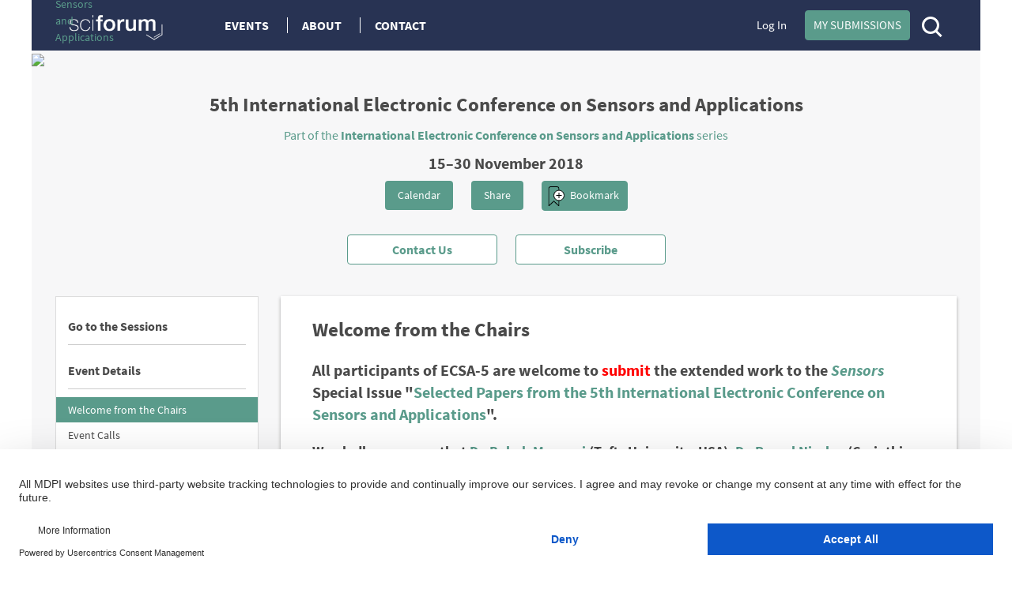

--- FILE ---
content_type: text/html; charset=UTF-8
request_url: https://sciforum.net/event/ecsa-5/A
body_size: 47401
content:

<!DOCTYPE html>
<html lang="en">
    <head>
        <meta charset="UTF-8" />
        <meta http-equiv="X-UA-Compatible" content="IE=edge,chrome=1" />
        <meta content="width=device-width, initial-scale=1.0" name="viewport" />
        <meta content="sciforum" name="sso-service" />
            <meta property='og:title' content='Sciforum - ecsa-5'/>
        <meta property='og:image' content='https://sciforum.net/events_files/222/squarebanner/ecsa-5_logo_banner.jpg?1768719467' />
        <meta property='og:description' content='5th International Electronic Conference on Sensors and Applications' />
    <meta property='og:url' content='https://sciforum.net/event/ecsa-5' />
    <meta name="Description" content="All participants of ECSA-5 are welcome to submit the extended work to the Sensors Special Issue &quot;Selected Papers from the 5th International Electronic Conference on Sensors and Applications&quot;.
We gladly announce that Dr. Babak Moaveni (Tufts University, USA), Dr. Pascal Nicolay (Carinthian Tech Research, Austria) and Dr. Michael Ortner (Carinthian Tech Research, Austria) as our keynote speakers. 
We are pleased to announce Dr. Rosa Ma Alsina-Pages, Dr. Jiri Pribil and Dr. Antonella Daniela Pontoriero&#039;s papers were awarded the ECSA-5 Best Paper Award in 2018.
We are pleased to announce the 5th International Electronic Conference on Sensors and Applications. After the success of the four editions from 2014 to 2017, this year edition will focus on 4 thematic areas where sensors are changing science:

Chemo and Biosensors (Session A)
Physical Sensors (Session B)
Sensor Networks (Session C)
Applications (Session D)

There will be 4 specific sessions:

Smart Cities (Specific Session S1)
Smart Sensing Systems and Structures (Specific Session S2)
Structural Health Monitoring Technologies and Sensor Networks (Specific Session S3)
Wearable Sensors (Specific Session S4)

and also a Poster session. Posters can be presented without an accompanying proceedings paper and will be available online on this website during and after the e-conference. However, they will not be added to the proceedings of the conference.
Participants will have the opportunity to examine, explore and critically engage with issues and advances in these areas. We hope to facilitate discussions and exchange within the community.
This event will solely be an online proceeding which allows the participation from all over the world with no concerns of travel and related expenditures. This type of conference is particularly appropriate and useful because research concerned with sensors is progressing rapidly. An electronic conference provides a platform for rapid and direct exchanges about the latest research findings and novel ideas. The participation as well as the &quot;attendance&quot; of this online conference is free of charge.
The 5th International Electronic Conference on Sensors and Applications will be held at  https://ecsa-5.sciforum.net/, on a platform developed by MDPI to organize electronic conferences.
The 5th International Electronic Conference on Sensors and Applications is sponsored by MDPI and the scientific journals Sensors. Accepted papers will be published in the proceedings of this e-conference, and selected papers will be published in Sensors with a 20% discount off the APC.
Sensors is an Open Access publication journal of MDPI in the field of the science and technology of sensors and biosensors.
We hope the community will share this enthusiasm and help making this 5th edition a success&amp;mdash;for many to come in the future.
The Chairs of the 5th International Electronic Conference on Sensors and Applications.






Dr. Stefano Mariani Department of Civil and Environmental Engineering, Politecnico di Milano, Italy






Dr. Stefano Mariani received an M.S. degree (cum laude) in civil engineering in 1995, and a Ph.D. degree in structural engineering in 1999; both degrees are from the Polytechnic University of Milan. He is currently an associate professor at the Department of Civil and Environmental Engineering of the Polytechnic University of Milan. He was a research scholar at the Danish Technical University in 1997, an adjunct professor at Penn State University in 2007, and a visiting professor at the Polytechnic Institute of New York University in 2009. He is a member of the Editorial Boards of Algorithms, International Journal on Advances in Systems and Measurements, Inventions, Machines, Micro and Nanosystems, Micromachines, and Sensors. He has been a recipient of the Associazione Carlo Maddalena Prize for graduate students (1996), and of the Fondazione Confalonieri Prize for PhD students (2000). His main research interests are: the reliability of MEMS that are subject to shocks and drops; the structural health monitoring of composite structures through MEMS sensors; numerical simulations of ductile fracture in metals and of quasi-brittle fracture in heterogeneous and functionally graded materials; extended finite element methods; the calibration of constitutive models via extended and sigma-point Kalman filters; and multi-scale solution methods for dynamic delamination in layered composites.










Dr. Francesco CiucciHong Kong University of Science and Technology, China






Dr. Francesco Ciucci is an associate professor in Mechanical and Aerospace Engineering and Chemical and Biological Engineering at the Hong Kong University of Science and Technology. He received his Ph.D. in Engineering from the California Institute of Technology, where he was supported by a Rotary Ambassadorial Scholarship and a Bechtel Fellowship. He did his postdoc at the University of Heidelberg&amp;rsquo;s Institute of Scientific Computing, where he received a Heidelberg Graduate School postdoctoral fellowship and a Marie Curie Reintegration Grant. Prior to that, he obtained a dual M.Sc. degree in Applied Mathematics/Applied Physics at the Ecole Centrale Paris, France and in Aerospace Engineering at the Polytechnic University of Milan, Italy. His current research interests include the development of batteries and fuel cells.










Dr. Dirk LehmhusISIS Sensorial MaterialsScientific Centre, University of Bremen, Germany






Dr. Dirk Lehmhus received his mechanical engineering diploma based on studies (at Volkswagen&amp;rsquo;s central laboratory) dedicated to the galvanic corrosion of magnesium alloys. He joined Fraunhofer IFAM in 1998, and has been working on metallic foams and structures since then. Dr. Lehmhus obtained a PhD in production technology at Bremen University for studies concerning the optimization of aluminum foam production processes and properties. From 2006 to 2009, he lectured on &amp;ldquo;Materials Science and Mechanics&amp;rdquo; at the University of Applied Science (FH) Bremen. In May 2009, he moved to the University of Bremen to become managing director of its Scientific Center ISIS (Integrated Solutions in Sensorial Structure Engineering), the foundation of which he helped organize. The center is dedicated to the development of sensorial materials and sensor-equipped structures. Since 2009, he has been regularly involved in topic and symposium coordination at the Euromat conference series, with a special focus on materials with transport applications.











Dr. Tom MesserveyCEO and Co-FounderResearch to Market Solution s.r.l., Italy







Dr. Tom Messervey has over 20 years of engineering experience, which includes military service in the US Army Corps of Engineers, industrial experience with the Italian Engineering Company, D&amp;rsquo;Appolonia, teaching excellence at the United States Military Academy at West Point, and coaching services as the EU Facilitator for the Intelligent Manufacturing Systems program (www.ims.org). He serves as an expert for the European Commission in textiles, manufacturing, and energy efficiency. His research interests focus on using sensor data to make better engineering decisions across design, assessment, maintenance, inspections, and energy management to include machine learning. He is a member of the International Association of Bridge Maintenance and Safety (IABMAS), the International Association of Life Cycle Civil Engineering (IALCCE), and a technical reviewer for the International Journal of Safety and Security Engineering and the Journal of Structure and Infrastructure Engineering.









Dr. Alberto Vallan Department of Electronics and Telecommunications, Politecnico di Torino, Italy






Dr. Alberto Vallan received the M.S. degree in Electronic Engineering from the Politecnico di Torino, Italy, in 1996 and the Ph.D. degree in Electronic Instrumentation from the University of Brescia, Italy, in 2000. He is currently an Associate Professor in Electrical and Electronic Measurements with the Department of Electronics and Telecommunications of the Politecnico di Torino. From 2000 to present, he has been a lecturer in courses concerning Electronic Measurements and Sensors. His research interests are focused on the development and characterization of fiber sensors and measuring instruments for biomedical and industrial applications. He is a Senior Member of the IEEE/Instrumentation&amp;amp;Measurement Society.









Dr. Stefan BosseDepartment of Computer Science, Workgroup Robotics, University of Bremen, Germany






Dr. Stefan Bosse received his physics diploma in the year 1998 at the University of Bremen addressing surface distortion measuring methods based on correlation analysis of scattered laser light. He received a doctoral degree in physics in the year 2002 at the University of Bremen based on laser-light scattering measuring methods used for high-viscose liquid flow analysis. Beside natural science, his scientific interests were devoted from the beginning to distributed computing systems and distributed operating systems. In the year 2004 he joined the Department of Computer Science and the working group robotics working as a senior researcher and lecturer. Since 2002 until today he focuses his work on parallel and distributed systems in general, sensor networks and sensorial materials, Artificial Intelligence (Agents and Machine Learning), Cloud-based computing and the Internet-of-Things, but also on System-on-Chip circuit design and computer aided design (high-level synthesis). Interdisciplinary work is one major skill. Since 2008 he conducts projects in the ISIS Sensorial Materials Scientific Centre pushing interdisciplinary research bridging material and computer sciences, and recently joining the ISIS council. He acts as a reviewer and guest editor for international journals and joins international conference programme committees, and he gives multiple lectures at the University covering basics of computer science, parallel and distributed systems, circuit design, and material-integrated sensing systems.









Dr. Francisco Falcone Department of Electrical and Electronic Engineering, Public University of Navarre, Spain






Dr. Francisco Falcone received his Telecommunication Engineering Degree (1999) and PhD in Communication Engineering (2005), both at the Public University of Navarre in Spain. From 1999 to 2000 he worked as Microwave Commissioning Engineer, Siemens-Italtel. From 2000 to 2008 he worked as Radio Network Engineer, Telef&amp;oacute;nica M&amp;oacute;viles. In 2009 he co-founded Tafco Metawireless, From 2003 to 2009 he was also Assistant Lecturer at UPNA, becoming Associate Professor in 2009. His research area is artificial electromagnetic media, complex electromagnetic scenarios and wireless system analysis, with applications to context aware environments, Smart Cities and Smart Regions. He has over 400 contributions in journal and conference publications. He has been recipient of the CST Best Paper Award in 2003 and 2005, Best PhD in 2006 awarded by the Colegio Oficial de Ingenieros de Telecomunicaci&amp;oacute;n, Doctorate award 2004-2006 awarded by UPNA, Juan Lopez de Pe&amp;ntilde;alver Young Researcher Award 2010 awarded by the Royal Academy of Engineering of Spain and Premio Talgo 2012 for Technological Innovation." />

        <title>5th International Electronic Conference on Sensors and Applications</title>
        <link rel="icon" type="image/png" href="/images/favicon.png?version=068a5dad314a179ae6537be5915a9567" />

        <!-- DNS pre-fetching static 3rd party domains used by Sciforum -->
        <link rel="dns-prefetch" href="//static.ads-twitter.com">
        <link rel="dns-prefetch" href="//t.co">
        <link rel="dns-prefetch" href="//www.facebook.com">
        <link rel="dns-prefetch" href="//www.google-analytics.com">
        <link rel="dns-prefetch" href="//www.googletagmanager.com">
        <link rel="dns-prefetch" href="//www.gstatic.com">
        <link rel="dns-prefetch" href="//www.recaptcha.net">

            
    <script type="application/ld+json">
        
{
     "@context":"https://schema.org",
     "@type":"Event",
     "name":"5th International Electronic Conference on Sensors and Applications",
     "startDate":"2018-11-14T23:00:00",
     "endDate":"2018-11-29T23:00:00",
     "url":"https://sciforum.net/event/ecsa-5",
     "location":{
         "@type":"VirtualLocation",
         "url":"https://sciforum.net/event/ecsa-5"
     },
     "image":"https://sciforum.net/event/ecsa-5/events_files/222/logo/ecsa5.png"
 }

    </script>


        
                        <link rel="stylesheet" href="/css/index.min.css?version=92f0ea35fd44d64615a1438c1fd23bd5" media="all" class="js-main-styles" />
            <link rel="stylesheet" href="/node_modules/@fortawesome/fontawesome-free/css/all.css?version=30bcab9c086559aad11d39876ecebcec" />
            <link rel="stylesheet" href="/vendor/tooltipster/dist/css/tooltipster.bundle.css?version=89b7a3572ce309dfed28bc61542ffdbd">
            <link rel="stylesheet" href="/vendor/tooltipster/dist/css/plugins/tooltipster/sideTip/themes/tooltipster-sideTip-shadow.min.css?version=963b1810e2903311c299866636e46062">
            <link rel="stylesheet" href="/vendor/jquery-filestyle-1.5.1/src/jquery-filestyle.min.css?version=f6e1bb8d54a498b7b090a896ed7ee89f">
            <link rel="stylesheet" href="/vendor/lightbox2/dist/css/lightbox.min.css?version=838852199f1fa47c065cb371dcc89ae9">
        

    
    <link rel="stylesheet" href="/css/magnific-popup.css?version=30b593b71d7672658f89bfea0ab360c9" media="all" />
    <link rel="stylesheet" href="/node_modules/owl.carousel/dist/assets/owl.carousel.min.css?version=b2752a850d44f50036628eeaef3bfcfa" media="all" />

                    <script id="usercentrics-cmp" src="https://web.cmp.usercentrics.eu/ui/loader.js" data-ruleset-id="PbAnaGk92sB5Cc" async></script>

            <script>
                window.dataLayer = window.dataLayer || [];
                function gtag() { dataLayer.push(arguments); }
                gtag('consent', 'default', {
                    'ad_user_data': 'denied',
                    'ad_personalization': 'denied',
                    'ad_storage': 'denied',
                    'analytics_storage': 'denied',
                    'wait_for_update': 500,
                });
                dataLayer.push({'gtm.start': new Date().getTime(), 'event': 'gtm.js'});
            </script>
        
        <!-- Google Tag Manager -->
        <script type="text/plain" data-usercentrics="Google Tag Manager">(function(w,d,s,l,i){w[l]=w[l]||[];w[l].push({'gtm.start':
        new Date().getTime(),event:'gtm.js'});var f=d.getElementsByTagName(s)[0],
        j=d.createElement(s),dl=l!='dataLayer'?'&l='+l:'';j.async=true;j.src=
        'https://www.googletagmanager.com/gtm.js?id='+i+dl;f.parentNode.insertBefore(j,f);
        })(window,document,'script','dataLayer','GTM-5GNCJBV');</script>
        <!-- End Google Tag Manager -->

        <script type="text/javascript">
            var onloadCallback = function() {
                grecaptcha.render('google_captcha', {
                    'sitekey' : '6LfraaIUAAAAAA72JgR3t-bLqaXJecYrNSJnrhLC'
                });
            };
        </script>

        <!-- Facebook Pixel Code -->
        <script type="text/plain" data-usercentrics="Facebook Pixel">
            !function(f,b,e,v,n,t,s)
            {if(f.fbq)return;n=f.fbq=function(){n.callMethod?
            n.callMethod.apply(n,arguments):n.queue.push(arguments)};
            if(!f._fbq)f._fbq=n;n.push=n;n.loaded=!0;n.version='2.0';
            n.queue=[];t=b.createElement(e);t.async=!0;
            t.src=v;s=b.getElementsByTagName(e)[0];
            s.parentNode.insertBefore(t,s)}(window,document,'script',
            'https://connect.facebook.net/en_US/fbevents.js');
             fbq('init', '407372526996959');
            fbq('track', 'PageView');
        </script>
        <noscript>
            <img height="1" width="1" src="https://www.facebook.com/tr?id=407372526996959&ev=PageView&noscript=1"/>
        </noscript>
        <!-- End Facebook Pixel Code -->

        <!-- Twitter universal website tag code -->
        <script type="text/plain" data-usercentrics="Twitter Analytics">
            !function(e,t,n,s,u,a){e.twq||(s=e.twq=function(){s.exe?s.exe.apply(s,arguments):s.queue.push(arguments);
            },s.version='1.1',s.queue=[],u=t.createElement(n),u.async=!0,u.src='//static.ads-twitter.com/uwt.js',
            a=t.getElementsByTagName(n)[0],a.parentNode.insertBefore(u,a))}(window,document,'script');
            // Insert Twitter Pixel ID and Standard Event data below
            twq('init','o5g9s');
            twq('track','PageView');
        </script>
        <!-- End Twitter universal website tag code -->
    
                              <script>!function(e){var n="https://s.go-mpulse.net/boomerang/";if("True"=="True")e.BOOMR_config=e.BOOMR_config||{},e.BOOMR_config.PageParams=e.BOOMR_config.PageParams||{},e.BOOMR_config.PageParams.pci=!0,n="https://s2.go-mpulse.net/boomerang/";if(window.BOOMR_API_key="4L72H-QTQ7V-FHP5X-MJMVK-F9NML",function(){function e(){if(!o){var e=document.createElement("script");e.id="boomr-scr-as",e.src=window.BOOMR.url,e.async=!0,i.parentNode.appendChild(e),o=!0}}function t(e){o=!0;var n,t,a,r,d=document,O=window;if(window.BOOMR.snippetMethod=e?"if":"i",t=function(e,n){var t=d.createElement("script");t.id=n||"boomr-if-as",t.src=window.BOOMR.url,BOOMR_lstart=(new Date).getTime(),e=e||d.body,e.appendChild(t)},!window.addEventListener&&window.attachEvent&&navigator.userAgent.match(/MSIE [67]\./))return window.BOOMR.snippetMethod="s",void t(i.parentNode,"boomr-async");a=document.createElement("IFRAME"),a.src="about:blank",a.title="",a.role="presentation",a.loading="eager",r=(a.frameElement||a).style,r.width=0,r.height=0,r.border=0,r.display="none",i.parentNode.appendChild(a);try{O=a.contentWindow,d=O.document.open()}catch(_){n=document.domain,a.src="javascript:var d=document.open();d.domain='"+n+"';void(0);",O=a.contentWindow,d=O.document.open()}if(n)d._boomrl=function(){this.domain=n,t()},d.write("<bo"+"dy onload='document._boomrl();'>");else if(O._boomrl=function(){t()},O.addEventListener)O.addEventListener("load",O._boomrl,!1);else if(O.attachEvent)O.attachEvent("onload",O._boomrl);d.close()}function a(e){window.BOOMR_onload=e&&e.timeStamp||(new Date).getTime()}if(!window.BOOMR||!window.BOOMR.version&&!window.BOOMR.snippetExecuted){window.BOOMR=window.BOOMR||{},window.BOOMR.snippetStart=(new Date).getTime(),window.BOOMR.snippetExecuted=!0,window.BOOMR.snippetVersion=12,window.BOOMR.url=n+"4L72H-QTQ7V-FHP5X-MJMVK-F9NML";var i=document.currentScript||document.getElementsByTagName("script")[0],o=!1,r=document.createElement("link");if(r.relList&&"function"==typeof r.relList.supports&&r.relList.supports("preload")&&"as"in r)window.BOOMR.snippetMethod="p",r.href=window.BOOMR.url,r.rel="preload",r.as="script",r.addEventListener("load",e),r.addEventListener("error",function(){t(!0)}),setTimeout(function(){if(!o)t(!0)},3e3),BOOMR_lstart=(new Date).getTime(),i.parentNode.appendChild(r);else t(!1);if(window.addEventListener)window.addEventListener("load",a,!1);else if(window.attachEvent)window.attachEvent("onload",a)}}(),"".length>0)if(e&&"performance"in e&&e.performance&&"function"==typeof e.performance.setResourceTimingBufferSize)e.performance.setResourceTimingBufferSize();!function(){if(BOOMR=e.BOOMR||{},BOOMR.plugins=BOOMR.plugins||{},!BOOMR.plugins.AK){var n=""=="true"?1:0,t="",a="ck72yxyxfuxm62lmqrvq-f-dcfc5e6fb-clientnsv4-s.akamaihd.net",i="false"=="true"?2:1,o={"ak.v":"39","ak.cp":"1718095","ak.ai":parseInt("1111798",10),"ak.ol":"0","ak.cr":8,"ak.ipv":4,"ak.proto":"h2","ak.rid":"fd9665d5","ak.r":47370,"ak.a2":n,"ak.m":"dscb","ak.n":"essl","ak.bpcip":"18.191.172.0","ak.cport":56728,"ak.gh":"23.208.24.69","ak.quicv":"","ak.tlsv":"tls1.3","ak.0rtt":"","ak.0rtt.ed":"","ak.csrc":"-","ak.acc":"","ak.t":"1768719467","ak.ak":"hOBiQwZUYzCg5VSAfCLimQ==0xEg1VYtQy3tOX7mXfVTEwkfRM3XKnSzLAioSYt7laXgEcY9Y9gRq2Bo69n/qDK80jknztY6qhqVYg6S2Z9gb9+5++1rK0Fz9amdoWRNMLxvPL2epVM+q5UsB2qB5g5up/vFZH2e2BqNWiWZHgWytZZ9jFFmrY3a+rhPbgZkw0ISEay0Yh0t8Wh/anKThUrY1kRgDt/J5LZzblJzKDmGxDNrA0pt02CVQANI41LEweYEXbjRpHFTSEsDHjUYyxMUm9onNlFxN2fe9vhlouychB6zkiYfhkGBVHfPUv49xmEpaQk/lJb0RP/Id4FqxB3FBOVT0snl7xcmmk7Y37HwtEXdntcDmJUWWD9YAns2HmkN7MUR5Y4a+Z3g7v2Fxi5R7jLvVx5MCqSG/8j8qaUyxqZeMbjI0bqj0wAzv4F+wOw=","ak.pv":"10","ak.dpoabenc":"","ak.tf":i};if(""!==t)o["ak.ruds"]=t;var r={i:!1,av:function(n){var t="http.initiator";if(n&&(!n[t]||"spa_hard"===n[t]))o["ak.feo"]=void 0!==e.aFeoApplied?1:0,BOOMR.addVar(o)},rv:function(){var e=["ak.bpcip","ak.cport","ak.cr","ak.csrc","ak.gh","ak.ipv","ak.m","ak.n","ak.ol","ak.proto","ak.quicv","ak.tlsv","ak.0rtt","ak.0rtt.ed","ak.r","ak.acc","ak.t","ak.tf"];BOOMR.removeVar(e)}};BOOMR.plugins.AK={akVars:o,akDNSPreFetchDomain:a,init:function(){if(!r.i){var e=BOOMR.subscribe;e("before_beacon",r.av,null,null),e("onbeacon",r.rv,null,null),r.i=!0}return this},is_complete:function(){return!0}}}}()}(window);</script></head>

    <body  data-userrole="anonymous">

        <!-- Google Tag Manager (noscript) -->
        <noscript><iframe src="https://www.googletagmanager.com/ns.html?id=GTM-5GNCJBV"
        height="0" width="0" style="display:none;visibility:hidden"></iframe></noscript>
        <!-- End Google Tag Manager (noscript) -->

        
    <div class="tooltip_templates">
        <div id="tooltip_login_first">
            <div style="font-size: 12px;">
                Please <a href="https://sciforum.net/login">login</a> first
            </div>
        </div>
    </div>

    <div id="main-wrapper">
        <noscript>
            <div id="no-javascript">
                You seem to have javascript disabled. Please note that many of the page functionalitities won't work as expected without javascript enabled.
            </div>
        </noscript>

        <div class="off-canvas-wrap" data-offcanvas>
            <div class="main-header inner-wrap">

                <nav class="tab-bar show-for-medium-down">
                    <div class="top-header row full-width">
                        <div class="medium-6 small-9 columns" style="line-height: 50px;">

                            <a title="Sciforum main page" class="left-off-canvas-toggle" href="#" style="margin-left: -20px; margin-top: -1px; position: absolute; font-size: 25px;">
                                <div class="show-for-medium-down"><i class="fa fa-bars"></i></div>
                            </a>

                            <a class="logo" href="https://sciforum.net/" style="padding-right: 0px;">
                                <img src="/images/logo_white.png?version=28e1a59d4e674701751ba58866c7b065" alt="Logo for Sciforum platform"/>
                            </a>
                        </div>

                        <div class="show-for-medium-up medium-6 columns text-right links2">
                                                            <a class="login" href="https://sciforum.net/login">Log In</a>
                            
                            <a class="button primary inline active header-submit" href="https://sciforum.net/dashboard/author/submissions">My Submissions</a>

                            <div style="display: inline-block;">
                                <a class="search" href="#">
                                    <span class="ico-mglass" data-path="/quick_search"></span>
                                </a>
                            </div>
                        </div>

                        <div class="show-for-small small-3 columns text-right links2">
                            <div style="display: inline-block;">
                                <a class="search" href="#">
                                    <span class="ico-mglass" data-path="/quick_search"></span>
                                </a>
                            </div>
                            <a title="Sciforum main page" class="show-for-small right-off-canvas-toggle" href="#" style="right: 25px; top: 7px; position: absolute;">
                                <div class="avatar">
                                    <img src="/images/icons/authorProfileIcon.svg?version=6e293cec7cd1217c3b46fb9841176c30" class="header-icons-image" alt="Profile avatar"/>

                                </div>
                            </a>
                        </div>
                    </div>
                </nav>

                <aside class="top-header left-off-canvas-menu show-for-medium-down">
                    <ul class="off-canvas-list">
                        
                                                                        
                        
                            <li>
                                <a href="https://sciforum.net/events" class="">Events</a>
                            </li>

                            <li>
                                <a href="#">About</a>
                                <ul>
                                    <li>
                                        <a href="https://sciforum.net/pages/about">ABOUT US</a>
                                    </li>
                                    <li>
                                        <a href="https://sciforum.net/pages/team">SCIFORUM TEAM</a>
                                    </li>
                                    <li>
                                        <a href="https://sciforum.net/pages/services">SERVICES</a>
                                    </li>
                                    <li>
                                        <a href="https://sciforum.net/pages/proceedings_journal">PROCEEDINGS JOURNALS</a>
                                    </li>
                                    <li>
                                        <a href="https://sciforum.net/pages/help">HELP</a>
                                    </li>
                                    <li>
                                        <a href="https://sciforum.net/pages/faq">FAQ</a>
                                    </li>
                                </ul>
                            </li>

                            <li class="divider"></li>

                            <li>
                                <a href="https://sciforum.net/pages/contact">CONTACT</a>
                            </li>

                            <li>
                                <a href="#" onclick="$('.off-canvas-wrap').foundation('offcanvas', 'toggle', 'move-right'); return false;">Close</a>
                            </li>

                                            </ul>
                </aside>

                <aside class="top-header right-off-canvas-menu show-for-small-down">
                    <ul class="off-canvas-list">

                                                
                        <li>
                            <a href="https://sciforum.net/dashboard/author/submissions">My Submissions</a>
                        </li>

                        <li class="divider"></li>

                                                    <li>
                                <a href="https://sciforum.net/login">Log In</a>
                            </li>
                        
                        <li class="divider"></li>

                        <li>
                            <a href="#" onclick="$('.off-canvas-wrap').foundation('offcanvas', 'toggle', 'move-left'); return false;">Close</a>
                        </li>

                    </ul>
                </aside>

                <section class="main-section">
                    <header class="main-header">
                        <div class="show-for-large-up">
                                                            
                                                                        
    <div class="top-header row">

        <div class="large-2 medium-3 small-12 text-left columns links">
            <a class="logo" href="https://sciforum.net/">
                <img src="/images/logo_white.png"/>
            </a>
        </div>

        <div class="large-5 medium-5 small-12 text-left columns links">
            <a href="https://sciforum.net/events" class="menu-item ">Events</a>

            <a data-options="align:bottom" data-dropdown="drop-about" class="menu-item tooltipster-tooltip-hover" data-tooltip-content="#tooltip_content_menu">About</a>

            <div class="tooltip_templates">
                <div id="tooltip_content_menu">
                <ul>
                    <li ><a href="https://sciforum.net/pages/about">ABOUT US</a></li>
                    <li class="divider"></li>
                    <li ><a href="https://sciforum.net/pages/team">SCIFORUM TEAM</a></li>
                    <li class="divider"></li>
                    <li ><a href="https://sciforum.net/pages/services">SERVICES</a></li>
                    <li class="divider"></li>
                    <li ><a href="https://sciforum.net/pages/proceedings_journal">PROCEEDINGS JOURNALS</a></li>
                    <li class="divider"></li>
                    <li ><a href="https://sciforum.net/pages/help">HELP</a></li>
                    <li class="divider"></li>
                    <li ><a href="https://sciforum.net/pages/faq">FAQ</a></li>
                </ul>
                </div>
            </div>

            <a href="https://sciforum.net/pages/contact" class="menu-item ">Contact</a>

        </div>

        <div class="large-4 medium-12 small-12 columns medium-text-right links2">
                            <a class="login" href="https://sciforum.net/login">Log In</a>
            
            <a class="button primary inline active header-submit" href="https://sciforum.net/dashboard/author/submissions">My Submissions</a>

            <div style="display: inline-block;">
                <a class="search" href="#">
                    <span class="ico-mglass" data-path="/quick_search"></span>
                </a>
            </div>

        </div>
    </div>

    

                                
                                                    </div> 

                                                        <div class="row bottom-header white-text">
                        </div>

                        
                                                    
                        
                        <div class="row" id="header-user-message">
                            


                                                                                                                        



                        </div>
                    </header>

                                        <div id="content" class="help-container">

                                                <div class="row background-color-div">
                            <div ></div>
                        </div>

                        <div class="background-content">
                                <div class="container sticky_header show-for-large-up">
        <div class="row">
            <div class="large-12 columns sticky_header_column">
                <div class="image_holder">
    <a href="https://sciforum.net/event/ecsa-5">
                                    <img src="/events_files/222/logo/ecsa5.png?1768719467" data-src="/events_files/222/logo/ecsa5.png?1768719467" class="eventLogoMedium" alt="5th International Electronic Conference on Sensors and Applications">
            </a>
</div>
                <p>5th International Electronic Conference on Sensors and Applications</p>
            </div>
        </div>
    </div>
    
    <div class="contain-to-grid sticky mobile-additional-menu show-for-medium-down">

        <nav class="top-bar row" style="border-bottom: 1px solid #ccc;" data-topbar data-options="is_hover:false" role="navigation">
            <section class="top-bar-section">
                <ul class="left">
                    <li class="has-dropdown">
                        <a href="#" class="mobile_nav_item" data-contentid="eventpage-event-menu">Event</a>
                        <ul class="dropdown" style="margin-top: 3px;">
                                        <li id="_welcome" class="sectionMenuItems sectionMenuItemsColor sideBarActive  "
            data-id       = "welcome"
            data-href     = "#welcome"
            data-position = "1"
            data-type     = "event"
        >
            <a href="#">Welcome from the Chairs</a>
        </li>
                <li id="_calls" class="sectionMenuItems sectionMenuItemsColor   "
            data-id       = "calls"
            data-href     = "#calls"
            data-position = "4"
            data-type     = "event"
        >
            <a href="#">Event Calls</a>
        </li>
                <li id="_personnel484" class="sectionMenuItems sectionMenuItemsColor   "
            data-id       = "personnel484"
            data-href     = "#personnel484"
            data-position = "6"
            data-type     = "event"
        >
            <a href="#">Conference Chairs</a>
        </li>
                <li id="_custom853" class="sectionMenuItems sectionMenuItemsColor   "
            data-id       = "custom853"
            data-href     = "#custom853"
            data-position = "7"
            data-type     = "event"
        >
            <a href="#">Keynote Speakers</a>
        </li>
                <li id="_custom946" class="sectionMenuItems sectionMenuItemsColor   "
            data-id       = "custom946"
            data-href     = "#custom946"
            data-position = "8"
            data-type     = "event"
        >
            <a href="#">List of Keynotes & Videos</a>
        </li>
                <li id="_sessions" class="sectionMenuItems sectionMenuItemsColor   "
            data-id       = "sessions"
            data-href     = "#sessions"
            data-position = "10"
            data-type     = "event"
        >
            <a href="#">Sessions</a>
        </li>
                <li id="_instructions" class="sectionMenuItems sectionMenuItemsColor   "
            data-id       = "instructions"
            data-href     = "#instructions"
            data-position = "13"
            data-type     = "event"
        >
            <a href="#">Instructions for Authors</a>
        </li>
                <li id="_submissions" class="sectionMenuItems sectionMenuItemsColor   "
            data-id       = "submissions"
            data-href     = "#submissions"
            data-position = "15"
            data-type     = "event"
        >
            <a href="#">List of Accepted Submissions</a>
        </li>
                <li id="_keynotes" class="sectionMenuItems sectionMenuItemsColor   "
            data-id       = "keynotes"
            data-href     = "#keynotes"
            data-position = "16"
            data-type     = "event"
        >
            <a href="#">Keynote Presentations</a>
        </li>
                <li id="_sponsors" class="sectionMenuItems sectionMenuItemsColor   "
            data-id       = "sponsors"
            data-href     = "#sponsors"
            data-position = "20"
            data-type     = "event"
        >
            <a href="#">Sponsors and Partners</a>
        </li>
                <li id="_custom842" class="sectionMenuItems sectionMenuItemsColor   "
            data-id       = "custom842"
            data-href     = "#custom842"
            data-position = "21"
            data-type     = "event"
        >
            <a href="#">Conference Secretariat</a>
        </li>
                <li id="_custom933" class="sectionMenuItems sectionMenuItemsColor   "
            data-id       = "custom933"
            data-href     = "#custom933"
            data-position = "22"
            data-type     = "event"
        >
            <a href="#">Conference Schedule</a>
        </li>
    
                        <li class="sectionMenuItemsColor ">
                <a href="https://sciforum.net/event-series/ecsa" target="_blank">Events in
                    series ECSA</a>
            </li>
                                    </ul>
                    </li>

                                            <li class="has-dropdown">
                            <a href="#" class="mobile_nav_item" data-contentid="eventpage-sessions-menu">Sessions</a>
                            <ul class="dropdown" style="margin-top: 3px;">
                                
    <li id="_session1186" class="sectionMenuItems sectionMenuItemsColor sidebarSectionsItems "
        data-id       = "1186"
        data-abbr     = "A"
        data-href     = "#session1186"
        data-position = "0"
        data-type     = "sessions"
    >
        <a href="#">A. Chemo and Biosensors</a>
    </li>
    <li id="_session1002" class="sectionMenuItems sectionMenuItemsColor sidebarSectionsItems "
        data-id       = "1002"
        data-abbr     = "B"
        data-href     = "#session1002"
        data-position = "1"
        data-type     = "sessions"
    >
        <a href="#">B. Physical Sensors</a>
    </li>
    <li id="_session1003" class="sectionMenuItems sectionMenuItemsColor sidebarSectionsItems "
        data-id       = "1003"
        data-abbr     = "C"
        data-href     = "#session1003"
        data-position = "2"
        data-type     = "sessions"
    >
        <a href="#">C. Sensors networks</a>
    </li>
    <li id="_session1004" class="sectionMenuItems sectionMenuItemsColor sidebarSectionsItems "
        data-id       = "1004"
        data-abbr     = "D"
        data-href     = "#session1004"
        data-position = "3"
        data-type     = "sessions"
    >
        <a href="#">D. Applications</a>
    </li>
    <li id="_session1005" class="sectionMenuItems sectionMenuItemsColor sidebarSectionsItems "
        data-id       = "1005"
        data-abbr     = "P"
        data-href     = "#session1005"
        data-position = "4"
        data-type     = "sessions"
    >
        <a href="#">P. Posters</a>
    </li>
    <li id="_session1007" class="sectionMenuItems sectionMenuItemsColor sidebarSectionsItems "
        data-id       = "1007"
        data-abbr     = "S1"
        data-href     = "#session1007"
        data-position = "5"
        data-type     = "sessions"
    >
        <a href="#">S1. Smart Cities</a>
    </li>
    <li id="_session1006" class="sectionMenuItems sectionMenuItemsColor sidebarSectionsItems "
        data-id       = "1006"
        data-abbr     = "S2"
        data-href     = "#session1006"
        data-position = "6"
        data-type     = "sessions"
    >
        <a href="#">S2. Smart Sensing Systems and Structures</a>
    </li>
    <li id="_session1008" class="sectionMenuItems sectionMenuItemsColor sidebarSectionsItems "
        data-id       = "1008"
        data-abbr     = "S3"
        data-href     = "#session1008"
        data-position = "7"
        data-type     = "sessions"
    >
        <a href="#">S3. Structural Health Monitoring Technologies and Sensor Networks</a>
    </li>
    <li id="_session1189" class="sectionMenuItems sectionMenuItemsColor sidebarSectionsItems "
        data-id       = "1189"
        data-abbr     = "S4"
        data-href     = "#session1189"
        data-position = "8"
        data-type     = "sessions"
    >
        <a href="#">S4. Wearable Sensors</a>
    </li>
                            </ul>
                        </li>
                    
                                    </ul>
            </section>
        </nav>
    </div>

    <div id="editionList" class="reveal-modal small" data-reveal  aria-hidden="true" role="dialog"></div>
    
    <div class="row eventBody" data-equalizer="main-menu" >
        

<div id="hero-image" class="">
    
            <img src='/events_files/222/ECSA-5_Sensors3.jpg?1768719467'>
    </div>

        


<div id="event-basic-information" class="columns small-12">

    <div id="event-banner-info" class="row grey">
        <div class="columns large-12 content-middle ">
            
            <h1 class="text-center">5th International Electronic Conference on Sensors and Applications</h1>
            
                                                                        <h6 class="text-center otherEditionsInThisSeries">
                            <a href="https://sciforum.net/event-series/ecsa">Part of the <strong>International Electronic Conference on Sensors and Applications</strong> series</a>
                        </h6>
                                                
                            <div id="event-banner-date-location" class="row">
                    <div class="small-12 columns">
                        <h6>
                            15&ndash;30 November 2018                        </h6>
                    </div>
                </div>
            
            
            
            
            <div id="event-banner-share" class="row">
                <div class="small-12 columns">

                                        
                    <div class="calendar-wrapper">
                        <a href="" style="color:#fff;" id="calendar-button">Calendar</a>
                        <div id="calendar-box">
                            <div class="platform-box">
                                <a href="https://sciforum.net/event/get-icalendar/ecsa-5" class="ics"></a>
                                <a href="https://calendar.google.com/calendar/render?action=TEMPLATE&amp;dates=20181115/20181201&amp;details=https://sciforum.net/event/ecsa-5&amp;location=sciforum.net|virtual&amp;text=5th International Electronic Conference on Sensors and Applications" class="google" target="_blank"></a>
                                <a href="https://outlook.live.com/calendar/0/deeplink/compose?allday=true&amp;body=https://sciforum.net/event/ecsa-5&amp;enddt=2018-11-30&amp;location=sciforum.net|virtual&amp;path=/calendar/action/compose&amp;rru=addevent&amp;startdt=2018-11-15&amp;subject=5th International Electronic Conference on Sensors and Applications" class="outlook" target="_blank"></a>
                            </div>
                            <div class="triangle"></div>
                        </div>
                    </div>

                    <div class="share-wrapper">
                        <a href="" style="color:#fff;" id="share-button">Share</a>
                        <div id="share-box">
                            <div class="platform-box">
                                <a href="mailto:?&amp;subject=Shared%20from%20Sciforum%3A%20ecsa-5&amp;body=https%3A%2F%2Fsciforum.net%2Fevent%2Fecsa-5%0A%0A5th%20International%20Electronic%20Conference%20on%20Sensors%20and%20Applications%0A15-30%20November%202018%2C%20Virtual%20Event%0A%0AChaired%20by%0AStefano%20Mariani%0AFrancesco%20Ciucci%0ADirk%20Lehmhus%0AThomas%20B.%20Messervey%0AAlberto%20Vallan%0AStefan%20Bosse%0AFrancisco%20Falcone%0A%0A" data-share="email">
                                    <img src="/images/icons/mail_email_envelope_send_message.png?version=3ac306749447f9f65937522cfaf62500" alt="Share in Email">
                                </a>

                                <a href="https://twitter.com/intent/tweet?text=5th+International+Electronic+Conference+on+Sensors+and+Applications&amp;url=https%3A%2F%2Fsciforum.net%2Fevent%2Fecsa-5&amp;via=sciforum&amp;related=MDPIOpenAccess&amp;hashtags=ecsa5" target="_blank" rel="noopener" data-share="twitter">
                                    <img src="/images/icons/twitter_circle_black.png?version=23fd03f619dbbeb114882e3bb47c7c31" alt="Share in Twitter">
                                </a>

                                <a href="https://www.facebook.com/sharer.php?u=https%3A%2F%2Fsciforum.net%2Fevent%2Fecsa-5" target="_blank" rel="noopener" data-share="facebook">
                                    <img src="/images/icons/facebook_circle_black.png?version=81bc3924e552b3334f7926360e8178f2" alt="Share in Facebook">
                                </a>

                                <a href="https://www.linkedin.com/sharing/share-offsite/?url=https%3A%2F%2Fsciforum.net%2Fevent%2Fecsa-5" target="_blank" rel="noopener" data-share="linkedIn">
                                    <img src="/images/icons/linkedin_circle_black.png?version=ce035778d9e958ab163150d0fd45083b" alt="Share in LinkedIn">
                                </a>

                                <a href="https://api.whatsapp.com/send?text=https%3A%2F%2Fsciforum.net%2Fevent%2Fecsa-5 5th+International+Electronic+Conference+on+Sensors+and+Applications" target="_blank" rel="noopener" data-share="whatsapp">
                                    <img src="/images/icons/whatsapp.png?version=05773af65d68b609c126b86a1510ff0b" alt="Share in Whatsapp">
                                </a>
                            </div>
                            <div class="triangle"></div>
                        </div>
                    </div>

                    <span class="bookmarkEvent" >
                        
<a class=" bookmark_content bookmark_222 tooltipster-tooltip-up-hover button primary inline active" href="https://sciforum.net/login" data-tooltip-content="" data-url="https://sciforum.net/user/bookmark_event" >
    Bookmark
    <div class="bookmarkContainer">
        <img class="to-be-added" src="/images/event-public/eventPage_bookmarkToBeAdded.svg?version=901280da46b6fd7f5c1136f3c85c56d2" alt="Bookmark event">
        <img class="added" src="/images/event-public/eventPage_bookmarkAdded.svg?version=f067bf1c2a686bd9af305fa57a8fa16f" alt="Remove event from bookmarks">
    </div>
</a>                    </span>

                    <div class="tooltip_templates">
                        <div id="event_bookmark_title" style="font-size: 12px">
                                                            Add this event to bookmarks
                                                    </div>
                    </div>
                </div>
            </div>

            <div id="event-buttons" class="row">
                <div class="columns small-12 content-middle">
                                        
                    <a class="event-header-button button primary inline bigger-font" href="https://sciforum.net/pages/contact/attend/222">Contact Us</a>

                    <div class="subscribe-event" style="display: initial;">
                            <button class="event-header-button button primary inline bigger-font tooltipster-tooltip event-header-subscribe" data-alignment="center" data-tooltip-content="#tooltip_event_subscribe">Subscribe</button>

    <div class="tooltip_templates">
        <div id="tooltip_event_subscribe">
            <div style="margin-bottom: 0; margin-top: 10px;">
                                    <label>
                        <input type="email" class="subscribe-email" autocomplete="off" placeholder="Your email here" />
                    </label>
                                                    <div>
                        <button class="button primary inline full subscribe_event subscribe_event_series">Subscribe for this event series</button>
                    </div>
                
                                    <div>
                        <button class="button primary inline full subscribe_event">Subscribe for this event edition</button>
                    </div>
                            </div>
        </div>
    </div>


                    </div>

                                    </div>
            </div>
        </div>
    </div>

                                    </div>




        <div id="sidebar" class="columns large-3 show-for-large-up" data-equalizer-watch="main-menu">
            
<div class="row">
    <ul id="sidebar2">
        
                    
                        <li class="sectionMenuHeader" data-id="sectionsMenu" data-contentid="eventpage-sessions-menu" data-textmenuopen="Sessions" data-textmenuclosed="Go to the Sessions">Go to the Sessions</li>

            <li class="menuContainer js-event-menu--sessions" id="sectionsMenu" style="display: none;">
                <ul>
                    
    <li id="_session1186" class="sectionMenuItems sectionMenuItemsColor sidebarSectionsItems "
        data-id       = "1186"
        data-abbr     = "A"
        data-href     = "#session1186"
        data-position = "0"
        data-type     = "sessions"
    >
        <a href="#">A. Chemo and Biosensors</a>
    </li>
    <li id="_session1002" class="sectionMenuItems sectionMenuItemsColor sidebarSectionsItems "
        data-id       = "1002"
        data-abbr     = "B"
        data-href     = "#session1002"
        data-position = "1"
        data-type     = "sessions"
    >
        <a href="#">B. Physical Sensors</a>
    </li>
    <li id="_session1003" class="sectionMenuItems sectionMenuItemsColor sidebarSectionsItems "
        data-id       = "1003"
        data-abbr     = "C"
        data-href     = "#session1003"
        data-position = "2"
        data-type     = "sessions"
    >
        <a href="#">C. Sensors networks</a>
    </li>
    <li id="_session1004" class="sectionMenuItems sectionMenuItemsColor sidebarSectionsItems "
        data-id       = "1004"
        data-abbr     = "D"
        data-href     = "#session1004"
        data-position = "3"
        data-type     = "sessions"
    >
        <a href="#">D. Applications</a>
    </li>
    <li id="_session1005" class="sectionMenuItems sectionMenuItemsColor sidebarSectionsItems "
        data-id       = "1005"
        data-abbr     = "P"
        data-href     = "#session1005"
        data-position = "4"
        data-type     = "sessions"
    >
        <a href="#">P. Posters</a>
    </li>
    <li id="_session1007" class="sectionMenuItems sectionMenuItemsColor sidebarSectionsItems "
        data-id       = "1007"
        data-abbr     = "S1"
        data-href     = "#session1007"
        data-position = "5"
        data-type     = "sessions"
    >
        <a href="#">S1. Smart Cities</a>
    </li>
    <li id="_session1006" class="sectionMenuItems sectionMenuItemsColor sidebarSectionsItems "
        data-id       = "1006"
        data-abbr     = "S2"
        data-href     = "#session1006"
        data-position = "6"
        data-type     = "sessions"
    >
        <a href="#">S2. Smart Sensing Systems and Structures</a>
    </li>
    <li id="_session1008" class="sectionMenuItems sectionMenuItemsColor sidebarSectionsItems "
        data-id       = "1008"
        data-abbr     = "S3"
        data-href     = "#session1008"
        data-position = "7"
        data-type     = "sessions"
    >
        <a href="#">S3. Structural Health Monitoring Technologies and Sensor Networks</a>
    </li>
    <li id="_session1189" class="sectionMenuItems sectionMenuItemsColor sidebarSectionsItems "
        data-id       = "1189"
        data-abbr     = "S4"
        data-href     = "#session1189"
        data-position = "8"
        data-type     = "sessions"
    >
        <a href="#">S4. Wearable Sensors</a>
    </li>
                </ul>
            </li>
        
        
        <li class="sectionMenuHeader" data-id="mainMenu" data-contentid="eventpage-event-menu" data-textmenuopen="Event Details" data-textmenuclosed="Go to the Event Details">Event Details</li>

        <li class="menuContainer js-event-menu--event" id="mainMenu">
            <ul>
                            <li id="_welcome" class="sectionMenuItems sectionMenuItemsColor sideBarActive  "
            data-id       = "welcome"
            data-href     = "#welcome"
            data-position = "1"
            data-type     = "event"
        >
            <a href="#">Welcome from the Chairs</a>
        </li>
                <li id="_calls" class="sectionMenuItems sectionMenuItemsColor   "
            data-id       = "calls"
            data-href     = "#calls"
            data-position = "4"
            data-type     = "event"
        >
            <a href="#">Event Calls</a>
        </li>
                <li id="_personnel484" class="sectionMenuItems sectionMenuItemsColor   "
            data-id       = "personnel484"
            data-href     = "#personnel484"
            data-position = "6"
            data-type     = "event"
        >
            <a href="#">Conference Chairs</a>
        </li>
                <li id="_custom853" class="sectionMenuItems sectionMenuItemsColor   "
            data-id       = "custom853"
            data-href     = "#custom853"
            data-position = "7"
            data-type     = "event"
        >
            <a href="#">Keynote Speakers</a>
        </li>
                <li id="_custom946" class="sectionMenuItems sectionMenuItemsColor   "
            data-id       = "custom946"
            data-href     = "#custom946"
            data-position = "8"
            data-type     = "event"
        >
            <a href="#">List of Keynotes & Videos</a>
        </li>
                <li id="_sessions" class="sectionMenuItems sectionMenuItemsColor   "
            data-id       = "sessions"
            data-href     = "#sessions"
            data-position = "10"
            data-type     = "event"
        >
            <a href="#">Sessions</a>
        </li>
                <li id="_instructions" class="sectionMenuItems sectionMenuItemsColor   "
            data-id       = "instructions"
            data-href     = "#instructions"
            data-position = "13"
            data-type     = "event"
        >
            <a href="#">Instructions for Authors</a>
        </li>
                <li id="_submissions" class="sectionMenuItems sectionMenuItemsColor   "
            data-id       = "submissions"
            data-href     = "#submissions"
            data-position = "15"
            data-type     = "event"
        >
            <a href="#">List of Accepted Submissions</a>
        </li>
                <li id="_keynotes" class="sectionMenuItems sectionMenuItemsColor   "
            data-id       = "keynotes"
            data-href     = "#keynotes"
            data-position = "16"
            data-type     = "event"
        >
            <a href="#">Keynote Presentations</a>
        </li>
                <li id="_sponsors" class="sectionMenuItems sectionMenuItemsColor   "
            data-id       = "sponsors"
            data-href     = "#sponsors"
            data-position = "20"
            data-type     = "event"
        >
            <a href="#">Sponsors and Partners</a>
        </li>
                <li id="_custom842" class="sectionMenuItems sectionMenuItemsColor   "
            data-id       = "custom842"
            data-href     = "#custom842"
            data-position = "21"
            data-type     = "event"
        >
            <a href="#">Conference Secretariat</a>
        </li>
                <li id="_custom933" class="sectionMenuItems sectionMenuItemsColor   "
            data-id       = "custom933"
            data-href     = "#custom933"
            data-position = "22"
            data-type     = "event"
        >
            <a href="#">Conference Schedule</a>
        </li>
    
                        <li class="sectionMenuItemsColor ">
                <a href="https://sciforum.net/event-series/ecsa" target="_blank">Events in
                    series ECSA</a>
            </li>
                        </ul>
        </li>
    </ul>
</div>
            <div style="height: 1px;">&nbsp;</div>
        </div>
            
        <div class="columns large-9 medium-12 small-12 content-center common-content" id="eventpage-event-menu" data-equalizer-watch="main-menu">
                                                
<div class="row event-section-template" id="welcome" data-position="1" data-identifier="welcome" style="position: relative;">
        
    
        <div class="columns large-12 page-section">
                <h1>Welcome from the Chairs</h1>
        <div>
            <!--AUTOGENERATED_WELCOME_START-->
<h2>All participants of ECSA-5 are welcome to <a href="https://susy.mdpi.com/user/manuscripts/upload?journal=sensors"><span color="red" style="color: red;">submit</span> </a>the extended work to the <em><a href="https://www.mdpi.com/journal/sensors">Sensors</a></em> Special Issue "<a href="https://www.mdpi.com/journal/sensors/special_issues/5th_ecsa">Selected Papers from the 5th International Electronic Conference on Sensors and Applications</a>".<a href="https://ecsa-5.sciforum.net/paper/view/conference/5761"></a></h2>
<h3><strong>We gladly announce that <a href="https://engineering.tufts.edu/people/faculty/babak-moaveni">Dr. Babak Moaveni</a> (Tufts University, USA), <a href="https://www.ctr.at/en/rd-center/ctr-staff/">Dr. Pascal Nicolay</a> (Carinthian Tech Research, Austria) and <a href="https://www.ctr.at/en/rd-center/ctr-staff/">Dr. Michael Ortner</a> </strong><strong>(Carinthian Tech Research, Austria) </strong><strong><span class="st">as our keynote speakers. </span></strong></h3>
<h3><strong><span class="st">We are pleased to announce </span></strong><strong><a href="https://sciforum.net/paper/view/conference/5720">Dr. Rosa Ma Alsina-Pages</a></strong><strong><span class="st">,</span></strong><strong><a href="https://sciforum.net/paper/view/conference/5730"> Dr. Jiri Pribil</a></strong><strong> and <a href="https://sciforum.net/paper/view/conference/5742">Dr. Antonella Daniela Pontoriero</a>'s papers were awarded the ECSA-5 Best Paper Award in 2018.</strong></h3>
<p>We are pleased to announce the 5th International Electronic Conference on Sensors and Applications. After the success of the four editions from 2014 to 2017, this year edition will focus on 4 thematic areas where sensors are changing science:</p>
<ul>
<li><a href="https://sciforum.net/conference/ecsa-5/A">Chemo and Biosensors (Session A)</a></li>
<li><a href="https://sciforum.net/conference/ecsa-5/B">Physical Sensors (Session B)</a></li>
<li><a href="https://sciforum.net/conference/ecsa-5/C">Sensor Networks (Session C)</a></li>
<li><a href="https://sciforum.net/conference/ecsa-5/D">Applications (Session D)</a></li>
</ul>
<p>There will be 4 specific sessions:</p>
<ul>
<li><a href="https://sciforum.net/conference/ecsa-5/S1">Smart Cities (Specific Session S1)</a></li>
<li><a href="https://sciforum.net/conference/ecsa-5/S2">Smart Sensing Systems and Structures (Specific Session S2)</a></li>
<li><a href="https://sciforum.net/conference/ecsa-5/S3">Structural Health Monitoring Technologies and Sensor Networks (Specific Session S3)</a></li>
<li><a href="https://sciforum.net/conference/ecsa-5/S4">Wearable Sensors (Specific Session S4)</a></li>
</ul>
<p>and also a <a href="https://sciforum.net/conference/ecsa-5/P">Poster</a> session. Posters can be presented without an accompanying proceedings paper and will be available online on this website during and after the e-conference. However, they will not be added to the proceedings of the conference.</p>
<p>Participants will have the opportunity to examine, explore and critically engage with issues and advances in these areas. We hope to facilitate discussions and exchange within the community.</p>
<p>This event will solely be an online proceeding which allows the participation from all over the world with no concerns of travel and related expenditures. This type of conference is particularly appropriate and useful because research concerned with sensors is progressing rapidly. An electronic conference provides a platform for rapid and direct exchanges about the latest research findings and novel ideas. The participation as well as the "attendance" of this online conference is free of charge.</p>
<p>The 5th International Electronic Conference on Sensors and Applications will be held at <span> <a href="https://ecsa-5.sciforum.net/">https://ecsa-5.sciforum.net/</a>,</span> on a platform developed by MDPI to organize electronic conferences.</p>
<p>The 5th International Electronic Conference on Sensors and Applications is sponsored by MDPI and the scientific journals <em>Sensors</em>. Accepted papers will be published in the proceedings of this e-conference, and selected papers will be published in Sensors with a 20% discount off the APC.</p>
<p><em><a href="https://www.mdpi.com/journal/sensors">Sensors</a></em> is an Open Access publication journal of MDPI in the field of the science and technology of sensors and biosensors.</p>
<p>We hope the community will share this enthusiasm and help making this 5th edition a success&mdash;for many to come in the future.</p>
<p>The Chairs of the 5th International Electronic Conference on Sensors and Applications.</p>
<p></p>
<table style="width: 809px;" height="459">
<tbody>
<tr>
<td style="width: 209px;">
<p style="text-align: center;"><img src="https://sciforum.net/bundles/sciforumversion2/images/conference/ecsa-5/Stefano-v3.png" style="display: block; margin-left: auto; margin-right: auto;" width="150" height="150" /><strong></strong></p>
<p style="text-align: center;"><strong>Dr. Stefano Mariani<br /></strong> Department of Civil and Environmental Engineering, Politecnico di Milano, Italy</p>
</td>
<td style="text-align: justify; width: 15px;">
<p></p>
<p></p>
</td>
<td style="text-align: justify; width: 800px;">
<p><strong>Dr. Stefano Mariani</strong> received an M.S. degree (cum laude) in civil engineering in 1995, and a Ph.D. degree in structural engineering in 1999; both degrees are from the Polytechnic University of Milan. He is currently an associate professor at the Department of Civil and Environmental Engineering of the Polytechnic University of Milan. He was a research scholar at the Danish Technical University in 1997, an adjunct professor at Penn State University in 2007, and a visiting professor at the Polytechnic Institute of New York University in 2009. He is a member of the Editorial Boards of <em>Algorithms</em>, <em>International Journal on Advances in Systems and Measurements</em>, <em>Inventions</em>, <em>Machines</em>, <em>Micro and Nanosystems</em>, <em>Micromachines</em>, and <em>Sensors</em>. He has been a recipient of the Associazione Carlo Maddalena Prize for graduate students (1996), and of the Fondazione Confalonieri Prize for PhD students (2000). His main research interests are: the reliability of MEMS that are subject to shocks and drops; the structural health monitoring of composite structures through MEMS sensors; numerical simulations of ductile fracture in metals and of quasi-brittle fracture in heterogeneous and functionally graded materials; extended finite element methods; the calibration of constitutive models via extended and sigma-point Kalman filters; and multi-scale solution methods for dynamic delamination in layered composites.</p>
<p></p>
</td>
</tr>
</tbody>
</table>
<table style="width: 800px;" height="339">
<tbody>
<tr>
<td style="width: 209px; text-align: center;">
<p><img src="https://sciforum.net/bundles/sciforumversion2/images/conference/ecsa-5/Ciucci-v3.png" width="150" height="150" /><br /><strong></strong></p>
<p><strong>Dr. Francesco Ciucci<br /></strong>Hong Kong University of Science and Technology, China</p>
</td>
<td style="text-align: justify; width: 15px;">
<p></p>
<p></p>
</td>
<td style="text-align: justify; width: 800px;">
<p><strong>Dr. Francesco Ciucci</strong> is an associate professor in Mechanical and Aerospace Engineering and Chemical and Biological Engineering at the Hong Kong University of Science and Technology. He received his Ph.D. in Engineering from the California Institute of Technology, where he was supported by a Rotary Ambassadorial Scholarship and a Bechtel Fellowship. He did his postdoc at the University of Heidelberg&rsquo;s Institute of Scientific Computing, where he received a Heidelberg Graduate School postdoctoral fellowship and a Marie Curie Reintegration Grant. Prior to that, he obtained a dual M.Sc. degree in Applied Mathematics/Applied Physics at the Ecole Centrale Paris, France and in Aerospace Engineering at the Polytechnic University of Milan, Italy. His current research interests include the development of batteries and fuel cells.</p>
<p></p>
</td>
</tr>
</tbody>
</table>
<table style="width: 800px;" height="339">
<tbody>
<tr>
<td style="width: 209px; text-align: center;">
<p><img src="https://sciforum.net/bundles/sciforumversion2/images/conference/ecsa-5/Lehmhus-v3.png" width="150" height="150" /><br /><strong></strong></p>
<p><strong></strong><strong>Dr. Dirk Lehmhus<br /></strong>ISIS Sensorial Materials<br />Scientific Centre, University of Bremen, Germany</p>
</td>
<td style="text-align: justify; width: 15px;">
<p></p>
<p></p>
</td>
<td style="text-align: justify; width: 800px;">
<p><strong>Dr. Dirk Lehmhus</strong> received his mechanical engineering diploma based on studies (at Volkswagen&rsquo;s central laboratory) dedicated to the galvanic corrosion of magnesium alloys. He joined Fraunhofer IFAM in 1998, and has been working on metallic foams and structures since then. Dr. Lehmhus obtained a PhD in production technology at Bremen University for studies concerning the optimization of aluminum foam production processes and properties. From 2006 to 2009, he lectured on &ldquo;Materials Science and Mechanics&rdquo; at the University of Applied Science (FH) Bremen. In May 2009, he moved to the University of Bremen to become managing director of its Scientific Center ISIS (Integrated Solutions in Sensorial Structure Engineering), the foundation of which he helped organize. The center is dedicated to the development of sensorial materials and sensor-equipped structures. Since 2009, he has been regularly involved in topic and symposium coordination at the Euromat conference series, with a special focus on materials with transport applications.</p>
<p></p>
<p></p>
</td>
</tr>
</tbody>
</table>
<table style="width: 800px;" height="339">
<tbody>
<tr>
<td style="width: 209px; text-align: center;">
<p><img src="https://sciforum.net/bundles/sciforumversion2/images/conference/ecsa-5/Messervey-v3.png" width="150" height="150" /></p>
<p style="text-align: center;"><strong>Dr. Tom Messervey<br /></strong>CEO and Co-Founder<br />Research to Market Solution s.r.l., Italy</p>
<p style="text-align: center;"></p>
</td>
<td style="text-align: justify; width: 15px;">
<p></p>
<p></p>
</td>
<td style="text-align: justify; width: 800px;">
<p><strong>Dr. Tom Messervey</strong> has over 20 years of engineering experience, which includes military service in the US Army Corps of Engineers, industrial experience with the Italian Engineering Company, D&rsquo;Appolonia, teaching excellence at the United States Military Academy at West Point, and coaching services as the EU Facilitator for the Intelligent Manufacturing Systems program (www.ims.org). He serves as an expert for the European Commission in textiles, manufacturing, and energy efficiency. His research interests focus on using sensor data to make better engineering decisions across design, assessment, maintenance, inspections, and energy management to include machine learning. He is a member of the International Association of Bridge Maintenance and Safety (IABMAS), the International Association of Life Cycle Civil Engineering (IALCCE), and a technical reviewer for the International Journal of Safety and Security Engineering and the Journal of Structure and Infrastructure Engineering.</p>
</td>
</tr>
</tbody>
</table>
<table style="width: 800px;" height="339">
<tbody>
<tr>
<td style="width: 209px; text-align: center;">
<p><img src="https://sciforum.net/bundles/sciforumversion2/images/conference/ecsa-5/Vallan-v3.png" width="150" height="150" /></p>
<p><strong>Dr. Alberto Vallan <br /></strong>Department of Electronics and Telecommunications, Politecnico di Torino, Italy</p>
</td>
<td style="text-align: justify; width: 15px;">
<p></p>
<p></p>
</td>
<td style="text-align: justify; width: 800px;">
<p><strong>Dr. Alberto Vallan</strong> received the M.S. degree in Electronic Engineering from the Politecnico di Torino, Italy, in 1996 and the Ph.D. degree in Electronic Instrumentation from the University of Brescia, Italy, in 2000. He is currently an Associate Professor in Electrical and Electronic Measurements with the Department of Electronics and Telecommunications of the Politecnico di Torino. From 2000 to present, he has been a lecturer in courses concerning Electronic Measurements and Sensors. His research interests are focused on the development and characterization of fiber sensors and measuring instruments for biomedical and industrial applications. He is a Senior Member of the IEEE/Instrumentation&amp;Measurement Society.</p>
</td>
</tr>
</tbody>
</table>
<table style="width: 800px;" height="339">
<tbody>
<tr>
<td style="width: 209px; text-align: center;">
<p><img src="https://sciforum.net/bundles/sciforumversion2/images/conference/ecsa-5/stefan10A-v3.png" width="150" height="150" /><br /><strong></strong></p>
<p><strong>Dr. Stefan Bosse<br /></strong>Department of Computer Science, Workgroup Robotics, University of Bremen, Germany</p>
</td>
<td style="text-align: justify; width: 15px;">
<p></p>
<p></p>
</td>
<td style="text-align: justify; width: 800px;">
<p><strong>Dr. Stefan Bosse</strong> received his physics diploma in the year 1998 at the University of Bremen addressing surface distortion measuring methods based on correlation analysis of scattered laser light. He received a doctoral degree in physics in the year 2002 at the University of Bremen based on laser-light scattering measuring methods used for high-viscose liquid flow analysis. Beside natural science, his scientific interests were devoted from the beginning to distributed computing systems and distributed operating systems. In the year 2004 he joined the Department of Computer Science and the working group robotics working as a senior researcher and lecturer. Since 2002 until today he focuses his work on parallel and distributed systems in general, sensor networks and sensorial materials, Artificial Intelligence (Agents and Machine Learning), Cloud-based computing and the Internet-of-Things, but also on System-on-Chip circuit design and computer aided design (high-level synthesis). Interdisciplinary work is one major skill. Since 2008 he conducts projects in the ISIS Sensorial Materials Scientific Centre pushing interdisciplinary research bridging material and computer sciences, and recently joining the ISIS council. He acts as a reviewer and guest editor for international journals and joins international conference programme committees, and he gives multiple lectures at the University covering basics of computer science, parallel and distributed systems, circuit design, and material-integrated sensing systems.</p>
</td>
</tr>
</tbody>
</table>
<table style="width: 809px;" height="459">
<tbody>
<tr>
<td style="width: 209px;">
<p><img src="https://sciforum.net/bundles/sciforumversion2/images/conference/ecsa-5/s200_francisco.falcone-v3.png" style="display: block; margin-left: auto; margin-right: auto;" width="150" height="150" /></p>
<p style="text-align: center;"><strong>Dr. Francisco Falcone<br /></strong> Department of Electrical and Electronic Engineering, Public University of Navarre, Spain</p>
</td>
<td style="text-align: justify; width: 15px;">
<p></p>
<p></p>
</td>
<td style="text-align: justify; width: 800px;">
<p><strong>Dr. Francisco Falcone</strong> received his Telecommunication Engineering Degree (1999) and PhD in Communication Engineering (2005), both at the Public University of Navarre in Spain. From 1999 to 2000 he worked as Microwave Commissioning Engineer, Siemens-Italtel. From 2000 to 2008 he worked as Radio Network Engineer, Telef&oacute;nica M&oacute;viles. In 2009 he co-founded Tafco Metawireless, From 2003 to 2009 he was also Assistant Lecturer at UPNA, becoming Associate Professor in 2009. His research area is artificial electromagnetic media, complex electromagnetic scenarios and wireless system analysis, with applications to context aware environments, Smart Cities and Smart Regions. He has over 400 contributions in journal and conference publications. He has been recipient of the CST Best Paper Award in 2003 and 2005, Best PhD in 2006 awarded by the Colegio Oficial de Ingenieros de Telecomunicaci&oacute;n, Doctorate award 2004-2006 awarded by UPNA, Juan Lopez de Pe&ntilde;alver Young Researcher Award 2010 awarded by the Royal Academy of Engineering of Spain and Premio Talgo 2012 for Technological Innovation.</p>
<p></p>
</td>
</tr>
</tbody>
</table>
        </div>
    </div>
</div>
                                    
<div class="row event-section-template" id="calls" data-position="4" data-identifier="calls" style="position: relative;">
        
    
        <div class="columns large-12 page-section">
        
        
                                                    <div class="row" data-equalizer>
                    <div class="columns large-12 medium-12 small-12" data-equalizer-watch>
                        <div>
                            <h1>Call for papers</h1>
                        </div>
                        <span><div class="sciforum">
<div class="item item-last">
<div class="conferencepage"><b><i>e-conferences, virtually anywhere.</i></b>
<h1>5th International Electronic Conference on Sensors and Applications</h1>
<p>The 5th International Electronic Conference on Sensors and Applications will be held from 15 to 30 November 2018 in the internet environment. This event will solely be an online proceeding which allows the participation from all over the world with no concerns of travel and related expenditures, while at the same time making rapid and direct exchanges about the latest research findings and novel ideas in sensors. All proceedings will be held online at <a href="https://ecsa-5.sciforum.net/">https://ecsa-5.sciforum.net/</a> and in Journal <em><a href="https://www.mdpi.com/journal/proceedings">Proceedings.</a></em></p>
<p>The conference aims to bring the scientists working in the field onto a common platform and promote and advance the exciting and rapidly changing field of sensing technologies and applications along the following 4 main themes:</p>
<ul>
<li><a href="https://sciforum.net/admin/manage/section/ecsa-3/406"><strong></strong></a><strong><a href="https://sciforum.net/conference/ecsa-5/A">Chemo and Biosensors (Session A)</a></strong></li>
<li><strong><a href="https://sciforum.net/conference/ecsa-5/B">Physical Sensors (Session B)</a></strong></li>
<li><strong><a href="https://sciforum.net/conference/ecsa-5/C">Sensor Networks (Session C)</a></strong></li>
<li><strong><a href="https://sciforum.net/conference/ecsa-5/D">Applications (Session D)</a></strong></li>
</ul>
<p>and 4 specific sessions:</p>
<ul>
<li><strong><a href="https://sciforum.net/conference/ecsa-5/S1">Smart Cities (Specific Session S1)</a></strong></li>
<li><strong><a href="https://sciforum.net/conference/ecsa-5/S2">Smart Sensing Systems and Structures (Specific Session S2)</a></strong></li>
<li><strong><a href="https://sciforum.net/conference/ecsa-5/S3">Structural Health Monitoring Technologies and Sensor Networks (Specific Session S3)</a></strong></li>
<li><strong><a href="https://sciforum.net/conference/ecsa-5/S4">Wearable Sensors (Specific Session S4)</a></strong></li>
</ul>
<p>and also a<strong> <a href="https://sciforum.net/conference/ecsa-4/ecsa-P">Poster Session</a>. </strong>Posters can be presented without an accompanying proceedings paper and will be available online on this website during and after the e-conference. However, they will not be added to the proceedings of the conference.</p>
</div>
<div class="conferencepage">The conference will be completely free of charge - both to attend, and for scholars to upload and present their latest work on the conference platform. There will also be a possibility to submit selected papers to the e-conference related Special Issue of journal <em><a href="https://www.mdpi.com/journal/sensors">Sensors</a></em>, with a 20% discount on the APC (ISSN 1424-8220; Impact Factor: 2.475 (2017); 5-Year Impact Factor: 3.014 (2017)). ECSA-5 offers you the opportunity to participate in this international, scholarly conference without the concerns and expense of traveling - all you need is access to the Internet. We would like to invite you to "attend" this conference by presenting your latest work. You will be able to present your work in the form of your proceedings paper, optionally you may also contribute a (video) presentation.</div>
<div class="conferencepage"><b></b></div>
<div class="conferencepage"><b>Abstracts (in English) should be submitted by<span style="color: #333333;"> <strong><span style="text-decoration: line-through;">10 September 2018</span></strong> 1 October 2018 </span></b> online at <a href="https://sciforum.net/login">https://www.sciforum.net/login</a>. For accepted abstracts, the full paper can be submitted by <strong>15 October 2018</strong>. The conference itself will be held from <strong>15 </strong>to <strong>30 November 2018</strong>.
<h2>Paper Submission Guidelines</h2>
<p>For information about the procedure for submission, peer-review, revision and acceptance of conference proceedings papers, please refer to the section "Instructions for Authors": <a href="https://sciforum.net/conference/ecsa-5/page#instructions">https://sciforum.net/conference/ecsa-5#instructions</a>.</p>
<h2>Time Schedule</h2>
<ul>
<li>Abstract Submission: <span style="color: #333333;"><span style="text-decoration: line-through;">10 September 2018</span> 1 October 2018</span><span style="text-decoration: line-through;"><br /></span></li>
<li>Notification of Acceptance:<span style="color: #333333;"> <span style="text-decoration: line-through;">15 September 2018</span> 5 October 2018</span></li>
<li>Proceedings Paper Submission Deadline: 15 October 2018</li>
<li>Conference Open: 15-30 November 2018</li>
</ul>
</div>
</div>
</div></span>
                        <br/>
                        <br/>
                    </div>

                                    </div>
                        </div>
</div>
                                    
<div class="row event-section-template" id="personnel484" data-position="6" data-identifier="personnel484" style="position: relative;">
        
    
        <div class="columns large-12 page-section">
        
                                                    
                                    <h1>Conference Chairs</h1>

                                                                                                                            <div class="row" data-equalizer="personnel_type_836_1">
                                                                    <div class="large-4 medium-12 small-12 columns end large-text-center committee-member" data-equalizer-watch="personnel_type_836_1">
            <div class="avatar">
                                <img src="/events_files/222/committee/eeca40a7a7bc04e15927e42f616bc3d2.png?1768719468"
             style="border-radius: 50%; height: 100%; width: auto; margin:0"
        >
            </div>
    
    <div class="person-content ">
            <p>
        <strong>
            <div class="sciprofiles-link" style="display: inline-block"><a class="sciprofiles-link__link" href="https://sciprofiles.com/profile/71" target="_blank" rel="noopener noreferrer"><img class="sciprofiles-link__image" src="/profiles/71/thumb/Stefano_Mariani.png" style="width: auto; height: 16px; border-radius: 50%;"><span class="sciprofiles-link__name">Dr. Stefano Mariani</span></a></div>
        </strong>
    </p>

            <p>
                            Department of Civil and Environmental Engineering, Politecnico di Milano, Italy<br class="show-for-large-up"/>
                    </p>
                        <div class="person-details" >
            <div class="button primary inline active tooltipster-tooltip" data-id="353" data-tooltip-content="#tooltip_content_person_353">Introduction</div>
        </div>
        </div>
</div>

            <div class="tooltip_templates">
            <div id="tooltip_content_person_353" class="copy-to-clipboard-container person-details" style="padding: 10px; font-size: 13px; width: 400px;">
                
                
                
                                    <div>
                        <strong>Email</strong><br/>
                        stefano.mariani@polimi.it
                    </div>
                            </div>
        </div>
                                                                        <div class="large-4 medium-12 small-12 columns end large-text-center committee-member" data-equalizer-watch="personnel_type_836_1">
            <div class="avatar">
                                <img src="/events_files/222/committee/b84b656dbfbc383131c3f445b2238b48.png?1768719468"
             style="border-radius: 50%; height: 100%; width: auto; margin:0"
        >
            </div>
    
    <div class="person-content ">
            <p>
        <strong>
            <div class="sciprofiles-link" style="display: inline-block"><a class="sciprofiles-link__link" href="https://sciprofiles.com/profile/194982" target="_blank" rel="noopener noreferrer"><img class="sciprofiles-link__image" src="/bundles/mdpisciprofileslink/img/unknown-user.png" style="width: auto; height: 16px; border-radius: 50%;"><span class="sciprofiles-link__name">Dr. Francesco Ciucci</span></a></div>
        </strong>
    </p>

            <p>
                            The Hong Kong University of Science and Technology, Hong Kong<br class="show-for-large-up"/>
                    </p>
                        <div class="person-details" >
            <div class="button primary inline active tooltipster-tooltip" data-id="354" data-tooltip-content="#tooltip_content_person_354">Introduction</div>
        </div>
        </div>
</div>

            <div class="tooltip_templates">
            <div id="tooltip_content_person_354" class="copy-to-clipboard-container person-details" style="padding: 10px; font-size: 13px; width: 400px;">
                
                
                
                                    <div>
                        <strong>Email</strong><br/>
                        francesco.ciucci@ust.hk
                    </div>
                            </div>
        </div>
                                                                        <div class="large-4 medium-12 small-12 columns end large-text-center committee-member" data-equalizer-watch="personnel_type_836_1">
            <div class="avatar">
                                <img src="/events_files/222/committee/e5b34d044718b20c829dfadeba04c45b.png?1768719468"
             style="border-radius: 50%; height: 100%; width: auto; margin:0"
        >
            </div>
    
    <div class="person-content ">
            <p>
        <strong>
            <div class="sciprofiles-link" style="display: inline-block"><a class="sciprofiles-link__link" href="https://sciprofiles.com/profile/538673" target="_blank" rel="noopener noreferrer"><img class="sciprofiles-link__image" src="/profiles/538673/thumb/Dirk_Lehmhus.png" style="width: auto; height: 16px; border-radius: 50%;"><span class="sciprofiles-link__name">Dr. Dirk Lehmhus</span></a></div>
        </strong>
    </p>

            <p>
                            ISIS Sensorial Materials Scientific Centre, University of Bremen, Bremen, Germany<br class="show-for-large-up"/>
                    </p>
                        <div class="person-details" >
            <div class="button primary inline active tooltipster-tooltip" data-id="355" data-tooltip-content="#tooltip_content_person_355">Introduction</div>
        </div>
        </div>
</div>

            <div class="tooltip_templates">
            <div id="tooltip_content_person_355" class="copy-to-clipboard-container person-details" style="padding: 10px; font-size: 13px; width: 400px;">
                
                
                
                                    <div>
                        <strong>Email</strong><br/>
                        dirk.lehmhus@uni-bremen.de
                    </div>
                            </div>
        </div>
                                                                </div>
                                                                                <div class="row" data-equalizer="personnel_type_836_2">
                                                                    <div class="large-4 medium-12 small-12 columns end large-text-center committee-member" data-equalizer-watch="personnel_type_836_2">
            <div class="avatar">
                                <img src="/events_files/222/committee/d92c8f1d0eb2b00f2b38982ffa791400.png?1768719468"
             style="border-radius: 50%; height: 100%; width: auto; margin:0"
        >
            </div>
    
    <div class="person-content ">
            <p>
        <strong>
            <div class="sciprofiles-link" style="display: inline-block"><a class="sciprofiles-link__link" href="https://sciprofiles.com/profile/178568" target="_blank" rel="noopener noreferrer"><img class="sciprofiles-link__image" src="/profiles/178568/thumb/Thomas_Messervey.png" style="width: auto; height: 16px; border-radius: 50%;"><span class="sciprofiles-link__name">Dr. Thomas B. Messervey</span></a></div>
        </strong>
    </p>

            <p>
                            CEO and Co-Founder, Research to Market Solution s.r.l., Pavia, Italy<br class="show-for-large-up"/>
                    </p>
                        <div class="person-details" >
            <div class="button primary inline active tooltipster-tooltip" data-id="356" data-tooltip-content="#tooltip_content_person_356">Introduction</div>
        </div>
        </div>
</div>

            <div class="tooltip_templates">
            <div id="tooltip_content_person_356" class="copy-to-clipboard-container person-details" style="padding: 10px; font-size: 13px; width: 400px;">
                
                
                
                                    <div>
                        <strong>Email</strong><br/>
                        thomas.messervey@r2msolution.com
                    </div>
                            </div>
        </div>
                                                                        <div class="large-4 medium-12 small-12 columns end large-text-center committee-member" data-equalizer-watch="personnel_type_836_2">
            <div class="avatar">
                                <img src="/events_files/222/committee/32431d9822716ca306ec1a3c6c5659c7.png?1768719468"
             style="border-radius: 50%; height: 100%; width: auto; margin:0"
        >
            </div>
    
    <div class="person-content ">
            <p>
        <strong>
            <div class="sciprofiles-link" style="display: inline-block"><a class="sciprofiles-link__link" href="https://sciprofiles.com/profile/92835" target="_blank" rel="noopener noreferrer"><img class="sciprofiles-link__image" src="/profiles/92835/thumb/Alberto_Vallan.png" style="width: auto; height: 16px; border-radius: 50%;"><span class="sciprofiles-link__name">Dr. Alberto Vallan</span></a></div>
        </strong>
    </p>

            <p>
                            Department of Electronics and Telecommunications Politecnico di Torino, Turin, Italy<br class="show-for-large-up"/>
                    </p>
                        <div class="person-details" >
            <div class="button primary inline active tooltipster-tooltip" data-id="357" data-tooltip-content="#tooltip_content_person_357">Introduction</div>
        </div>
        </div>
</div>

            <div class="tooltip_templates">
            <div id="tooltip_content_person_357" class="copy-to-clipboard-container person-details" style="padding: 10px; font-size: 13px; width: 400px;">
                
                
                
                                    <div>
                        <strong>Email</strong><br/>
                        alberto.vallan@polito.it
                    </div>
                            </div>
        </div>
                                                                        <div class="large-4 medium-12 small-12 columns end large-text-center committee-member" data-equalizer-watch="personnel_type_836_2">
            <div class="avatar">
                                <img src="/events_files/222/committee/887e8c220f3567fc340a703562b9a443.png?1768719468"
             style="border-radius: 50%; height: 100%; width: auto; margin:0"
        >
            </div>
    
    <div class="person-content ">
            <p>
        <strong>
            <div class="sciprofiles-link" style="display: inline-block"><a class="sciprofiles-link__link" href="https://sciprofiles.com/profile/91251" target="_blank" rel="noopener noreferrer"><img class="sciprofiles-link__image" src="/profiles/91251/thumb/Stefan_Bosse.png" style="width: auto; height: 16px; border-radius: 50%;"><span class="sciprofiles-link__name">Dr. Stefan Bosse</span></a></div>
        </strong>
    </p>

            <p>
                            Department of Mathematics and Computer Science, University of Bremen, Bremen, Germany<br class="show-for-large-up"/>
                    </p>
                        <div class="person-details" >
            <div class="button primary inline active tooltipster-tooltip" data-id="358" data-tooltip-content="#tooltip_content_person_358">Introduction</div>
        </div>
        </div>
</div>

            <div class="tooltip_templates">
            <div id="tooltip_content_person_358" class="copy-to-clipboard-container person-details" style="padding: 10px; font-size: 13px; width: 400px;">
                
                
                
                                    <div>
                        <strong>Email</strong><br/>
                        sbosse@uni-bremen.de
                    </div>
                            </div>
        </div>
                                                                </div>
                                                                                <div class="row" data-equalizer="personnel_type_836_3">
                                                                    <div class="large-4 medium-12 small-12 columns end large-text-center committee-member" data-equalizer-watch="personnel_type_836_3">
            <div class="avatar">
                                <img src="/events_files/222/committee/e318db2bb08f6c52ea203dc3bb5ef674.jpeg?1768719468"
             style="border-radius: 50%; height: 100%; width: auto; margin:0"
        >
            </div>
    
    <div class="person-content ">
            <p>
        <strong>
            <div class="sciprofiles-link" style="display: inline-block"><a class="sciprofiles-link__link" href="https://sciprofiles.com/profile/32838" target="_blank" rel="noopener noreferrer"><img class="sciprofiles-link__image" src="/profiles/32838/thumb/Francisco_Falcone.jpg" style="width: auto; height: 16px; border-radius: 50%;"><span class="sciprofiles-link__name">Dr. Francisco Falcone</span></a></div>
        </strong>
    </p>

            <p>
                            Department of Electrical and Electronic Engineering, Public University of Navarre, Spain<br class="show-for-large-up"/>
                    </p>
                        <div class="person-details" >
            <div class="button primary inline active tooltipster-tooltip" data-id="359" data-tooltip-content="#tooltip_content_person_359">Introduction</div>
        </div>
        </div>
</div>

            <div class="tooltip_templates">
            <div id="tooltip_content_person_359" class="copy-to-clipboard-container person-details" style="padding: 10px; font-size: 13px; width: 400px;">
                
                
                
                                    <div>
                        <strong>Email</strong><br/>
                        francisco.falcone@unavarra.es
                    </div>
                            </div>
        </div>
                                                                </div>
                                                                                                        
                                    <h1>Conference Committee</h1>

                                                                                                                            <div class="row" data-equalizer="personnel_type_837_1">
                                                                    <div class="large-4 medium-12 small-12 columns end large-text-center committee-member" data-equalizer-watch="personnel_type_837_1">
            <div class="avatar">
                                <img src="/events_files/222/committee/f304fec82871c64a0cbaf469216fb56c.jpeg?1768719468"
             style="border-radius: 50%; height: 100%; width: auto; margin:0"
        >
            </div>
    
    <div class="person-content ">
            <p>
        <strong>
            <div class="sciprofiles-link" style="display: inline-block"><a class="sciprofiles-link__link" href="https://sciprofiles.com/profile/480771" target="_blank" rel="noopener noreferrer"><img class="sciprofiles-link__image" src="/profiles/480771/thumb/Angelo_Maria_Sabatini.png" style="width: auto; height: 16px; border-radius: 50%;"><span class="sciprofiles-link__name">Dr. Angelo Maria Sabatini</span></a></div>
        </strong>
    </p>

            <p>
                            The BioRobotics Institute, Scuola Superiore Sant’Anna, Pisa, Italy<br class="show-for-large-up"/>
                    </p>
                        <div class="person-details" >
            <div class="button primary inline active tooltipster-tooltip" data-id="375" data-tooltip-content="#tooltip_content_person_375">Introduction</div>
        </div>
        </div>
</div>

            <div class="tooltip_templates">
            <div id="tooltip_content_person_375" class="copy-to-clipboard-container person-details" style="padding: 10px; font-size: 13px; width: 400px;">
                
                                    <div style="text-align: justify; margin-bottom: 10px;">
                        <strong>Bio</strong><br/>
                        Angelo Maria Sabatini graduated in Electrical Engineering at the University of Pisa and received the Ph.D. in Robotics from Scuola Superiore Sant’Anna, where he is currently associate professor of Biomedical Engineering leading the Sensor Signals & Information Processing Area within the BioRobotics Institute.
                    </div>
                
                                    <div style="text-align: justify; margin-bottom: 10px;">
                        <strong>Research Keywords</strong><br/>
                        Wearable sensor systems, magneto-inertial sensing, human motion analysis, human performance assessment - with a focus on the development of computational methods combining sensor fusion and machine learning algorithms.
                    </div>
                
                                    <div>
                        <strong>Email</strong><br/>
                        angelo.sabatini@santannapisa.it
                    </div>
                            </div>
        </div>
                                                                        <div class="large-4 medium-12 small-12 columns end large-text-center committee-member" data-equalizer-watch="personnel_type_837_1">
            <div class="avatar">
                                <img src="/events_files/222/committee/81c9e0f36df247cbb2da8080a3863dc1.jpeg?1768719468"
             style="border-radius: 50%; height: 100%; width: auto; margin:0"
        >
            </div>
    
    <div class="person-content ">
            <p>
        <strong>
            <div class="sciprofiles-link" style="display: inline-block"><a class="sciprofiles-link__link" href="https://sciprofiles.com/profile/7233" target="_blank" rel="noopener noreferrer"><img class="sciprofiles-link__image" src="/profiles/7233/thumb/Jaime_Lloret.png" style="width: auto; height: 16px; border-radius: 50%;"><span class="sciprofiles-link__name">Professor  Jaime Lloret</span></a></div>
        </strong>
    </p>

            <p>
                            Department of Communications, Polytechnic University of Valencia, Camino de Vera 46022, Valencia, Spain,<br class="show-for-large-up"/>
                            Chair of the Integrated Management Coastal Research Institute (IGIC)<br class="show-for-large-up"/>
                    </p>
                        <div class="person-details" >
            <div class="button primary inline active tooltipster-tooltip" data-id="379" data-tooltip-content="#tooltip_content_person_379">Introduction</div>
        </div>
        </div>
</div>

            <div class="tooltip_templates">
            <div id="tooltip_content_person_379" class="copy-to-clipboard-container person-details" style="padding: 10px; font-size: 13px; width: 400px;">
                
                                    <div style="text-align: justify; margin-bottom: 10px;">
                        <strong>Bio</strong><br/>
                        Prof. Jaime Lloret (jlloret@dcom.upv.es) received his B.Sc.+M.Sc. in Physics in 1997, his B.Sc.+M.Sc. in electronic Engineering in 2003 and his Ph.D. in telecommunication engineering (Dr. Ing.) in 2006. He is a Cisco Certified Network Professional Instructor. He worked as a network designer and administrator in several enterprises. He is currently Associate Professor in the Polytechnic University of Valencia. He is the Chair of the Integrated Management Coastal Research Institute (IGIC) and he i
                    </div>
                
                
                                    <div>
                        <strong>Email</strong><br/>
                        jlloret@dcom.upv.es
                    </div>
                            </div>
        </div>
                                                                        <div class="large-4 medium-12 small-12 columns end large-text-center committee-member" data-equalizer-watch="personnel_type_837_1">
            <div class="avatar">
                                <img src="/events_files/222/committee/dc18b6d8c353c51ea3fd573ddf0c2f8d.jpeg?1768719468"
             style="border-radius: 50%; height: 100%; width: auto; margin:0"
        >
            </div>
    
    <div class="person-content ">
            <p>
        <strong>
            <div class="sciprofiles-link" style="display: inline-block"><a class="sciprofiles-link__link" href="https://sciprofiles.com/profile/109867" target="_blank" rel="noopener noreferrer"><img class="sciprofiles-link__image" src="/profiles/109867/thumb/Thurmon_Lockhart.jpg" style="width: auto; height: 16px; border-radius: 50%;"><span class="sciprofiles-link__name">Prof. Dr. Thurmon E. Lockhart</span></a></div>
        </strong>
    </p>

            <p>
                            School of Biological and Health Systems Engineering, Ira A. Fulton Schools of Engineering, Arizona State University<br class="show-for-large-up"/>
                    </p>
                        <div class="person-details" >
            <div class="button primary inline active tooltipster-tooltip" data-id="384" data-tooltip-content="#tooltip_content_person_384">Introduction</div>
        </div>
        </div>
</div>

            <div class="tooltip_templates">
            <div id="tooltip_content_person_384" class="copy-to-clipboard-container person-details" style="padding: 10px; font-size: 13px; width: 400px;">
                
                                    <div style="text-align: justify; margin-bottom: 10px;">
                        <strong>Bio</strong><br/>
                        Dr. Lockhart is a Professor in the Biomedical Engineering and Biological Design program in the School of Biological Health and Systems Engineering at Arizona State University.  He is also an Adjunct Professor at Barrow Neurological Institute and Research Affiliate at Mayo Clinic College of Medicine, Division of Endocrinology, and a Guest Professor at Ghent University in Belgium. Previously (2000-2014), Dr. Lockhart was a Professor at Virginia Tech, Industrial and Systems Engineering Department a
                    </div>
                
                                    <div style="text-align: justify; margin-bottom: 10px;">
                        <strong>Research Keywords</strong><br/>
                        human locomotion, gait and posture, and wearable sensors
                    </div>
                
                                    <div>
                        <strong>Email</strong><br/>
                        Thurmon.Lockhart@asu.edu
                    </div>
                            </div>
        </div>
                                                                </div>
                                                                                <div class="row" data-equalizer="personnel_type_837_2">
                                                                    <div class="large-4 medium-12 small-12 columns end large-text-center committee-member" data-equalizer-watch="personnel_type_837_2">
            <div class="avatar">
                                <img src="/events_files/222/committee/37be25ca2c72b4bd7905825418003492.png?1768719468"
             style="border-radius: 50%; height: 100%; width: auto; margin:0"
        >
            </div>
    
    <div class="person-content ">
            <p>
        <strong>
            <div class="sciprofiles-link" style="display: inline-block"><a class="sciprofiles-link__link" href="https://sciprofiles.com/profile/880204" target="_blank" rel="noopener noreferrer"><img class="sciprofiles-link__image" src="/profiles/880204/thumb/Lei_Shu.png" style="width: auto; height: 16px; border-radius: 50%;"><span class="sciprofiles-link__name">Dr. Shu Lei</span></a></div>
        </strong>
    </p>

            <p>
                            Lincoln Professor, Ph.D Supervisor, University of Lincoln, UK,<br class="show-for-large-up"/>
                            Distinguished Professor, Nanjing Agricultural University, China,<br class="show-for-large-up"/>
                            Director, NAU-Lincoln Joint Research Center of Intelligent Engineering, China<br class="show-for-large-up"/>
                    </p>
                        <div class="person-details" >
            <div class="button primary inline active tooltipster-tooltip" data-id="385" data-tooltip-content="#tooltip_content_person_385">Introduction</div>
        </div>
        </div>
</div>

            <div class="tooltip_templates">
            <div id="tooltip_content_person_385" class="copy-to-clipboard-container person-details" style="padding: 10px; font-size: 13px; width: 400px;">
                
                                    <div style="text-align: justify; margin-bottom: 10px;">
                        <strong>Bio</strong><br/>
                        Lei Shu (SM’16) is a distinguished professor with Nanjing Agricultural University, China, and a Lincoln Professor with the University of Lincoln, UK. He is also the director of the NAU-Lincoln Joint Research Center of Intelligent Engineering. His main research field is wireless sensor networks. He has authored over 370 papers in related conferences, journals, and books in the area of sensor networks. He was awarded the GlobeCom 2010 and the ICC 2013 Best Paper Award, IEEE Systems Journal 2017 an
                    </div>
                
                
                                    <div>
                        <strong>Email</strong><br/>
                        lei.shu@ieee.org
                    </div>
                            </div>
        </div>
                                                                        <div class="large-4 medium-12 small-12 columns end large-text-center committee-member" data-equalizer-watch="personnel_type_837_2">
            <div class="avatar">
                                <img src="/events_files/222/committee/a2f2744ae1a3377a21f8741528766f7b.jpeg?1768719468"
             style="border-radius: 50%; height: 100%; width: auto; margin:0"
        >
            </div>
    
    <div class="person-content ">
            <p>
        <strong>
            <div class="sciprofiles-link" style="display: inline-block"><a class="sciprofiles-link__link" href="https://sciprofiles.com/profile/93265" target="_blank" rel="noopener noreferrer"><img class="sciprofiles-link__image" src="/profiles/93265/thumb/Boon-Chong_Seet.png" style="width: auto; height: 16px; border-radius: 50%;"><span class="sciprofiles-link__name">Dr. Boon-Chong Seet</span></a></div>
        </strong>
    </p>

            <p>
                            Department of Electrical and Electronic Engineering, Auckland University of Technology, New Zealand<br class="show-for-large-up"/>
                    </p>
                        <div class="person-details" >
            <div class="button primary inline active tooltipster-tooltip" data-id="386" data-tooltip-content="#tooltip_content_person_386">Introduction</div>
        </div>
        </div>
</div>

            <div class="tooltip_templates">
            <div id="tooltip_content_person_386" class="copy-to-clipboard-container person-details" style="padding: 10px; font-size: 13px; width: 400px;">
                
                                    <div style="text-align: justify; margin-bottom: 10px;">
                        <strong>Bio</strong><br/>
                        Boon-Chong Seet received his PhD degree in Computer Communications Engineering from Nanyang Technological University, Singapore, in 2005. Upon graduation, he worked as a Research Fellow under the Singapore–Massachusetts Institute of Technology Alliance (SMA) Program at the National University of Singapore. Since December 2007, he is with the Department of Electrical and Electronic Engineering, Auckland University of Technology, New Zealand, where he is currently an Associate Professor and leader
                    </div>
                
                                    <div style="text-align: justify; margin-bottom: 10px;">
                        <strong>Research Keywords</strong><br/>
                        Sensing; Computing and communications
                    </div>
                
                                    <div>
                        <strong>Email</strong><br/>
                        boon-chong.seet@aut.ac.nz
                    </div>
                            </div>
        </div>
                                                                        <div class="large-4 medium-12 small-12 columns end large-text-center committee-member" data-equalizer-watch="personnel_type_837_2">
            <div class="avatar">
                                <img src="/events_files/222/committee/db92e36627875bc087b4ac9ecddf7e26.jpeg?1768719468"
             style="border-radius: 50%; height: 100%; width: auto; margin:0"
        >
            </div>
    
    <div class="person-content ">
            <p>
        <strong>
            <div class="sciprofiles-link" style="display: inline-block"><a class="sciprofiles-link__link" href="https://sciprofiles.com/profile/657258" target="_blank" rel="noopener noreferrer"><img class="sciprofiles-link__image" src="/profiles/657258/thumb/Jamal_Deen.png" style="width: auto; height: 16px; border-radius: 50%;"><span class="sciprofiles-link__name">Prof. Dr. M. Jamal Deen</span></a></div>
        </strong>
    </p>

            <p>
                            Distinguished University Professor
Senior Canada Research Chair in Information Technology<br class="show-for-large-up"/>
                    </p>
                        <div class="person-details" >
            <div class="button primary inline active tooltipster-tooltip" data-id="579" data-tooltip-content="#tooltip_content_person_579">Introduction</div>
        </div>
        </div>
</div>

            <div class="tooltip_templates">
            <div id="tooltip_content_person_579" class="copy-to-clipboard-container person-details" style="padding: 10px; font-size: 13px; width: 400px;">
                
                                    <div style="text-align: justify; margin-bottom: 10px;">
                        <strong>Bio</strong><br/>
                        Distinguished University Professor
Senior Canada Research Chair in Information Technology
Director, Micro- and Nano-Systems Laboratory
President - Academy of Science, Royal Society of Canada (2015-17)

Electrical and Computer Engineering Department, ITB 104
McMaster University, 1280 Main Street West
Hamilton, ON L8S 4K1, CANADA 

URL: www.ece.mcmaster.ca/~jamal
                    </div>
                
                                    <div style="text-align: justify; margin-bottom: 10px;">
                        <strong>Research Keywords</strong><br/>
                        Microelectronics, Nanoelectronics and Opto-electronics
                    </div>
                
                                    <div>
                        <strong>Email</strong><br/>
                        jamal@mcmaster.ca
                    </div>
                            </div>
        </div>
                                                                </div>
                                                                                <div class="row" data-equalizer="personnel_type_837_3">
                                                                    <div class="large-4 medium-12 small-12 columns end large-text-center committee-member" data-equalizer-watch="personnel_type_837_3">
            <div class="avatar">
                                <img src="/events_files/222/committee/a88b94f3701044a36e7c8a8ae6022662.jpeg?1768719468"
             style="border-radius: 50%; height: 100%; width: auto; margin:0"
        >
            </div>
    
    <div class="person-content ">
            <p>
        <strong>
            <div class="sciprofiles-link" style="display: inline-block"><a class="sciprofiles-link__link" href="https://sciprofiles.com/profile/10798" target="_blank" rel="noopener noreferrer"><img class="sciprofiles-link__image" src="/profiles/10798/thumb/Jonathan_Li_.png" style="width: auto; height: 16px; border-radius: 50%;"><span class="sciprofiles-link__name">Professor  Jonathan Li</span></a></div>
        </strong>
    </p>

            <p>
                            Department of Geography and Environmental Management, Faculty of Environment, University of Waterloo, Canada<br class="show-for-large-up"/>
                    </p>
                        <div class="person-details" >
            <div class="button primary inline active tooltipster-tooltip" data-id="580" data-tooltip-content="#tooltip_content_person_580">Introduction</div>
        </div>
        </div>
</div>

            <div class="tooltip_templates">
            <div id="tooltip_content_person_580" class="copy-to-clipboard-container person-details" style="padding: 10px; font-size: 13px; width: 400px;">
                
                                    <div style="text-align: justify; margin-bottom: 10px;">
                        <strong>Bio</strong><br/>
                        Jonathan joined the Department in 2007 and his research interests lie mainly in the areas of remote sensing and geographical information science including topographic and thematic mapping from satellite imagery, airborne and terrestrial mobile laser scanning, remote sensing of inland and coastal waters, GIS and web mapping, terrain analysis in hydrogeography and hazard mapping.
                    </div>
                
                                    <div style="text-align: justify; margin-bottom: 10px;">
                        <strong>Research Keywords</strong><br/>
                        mobile laser scanners; multispectral lidar; bathymetric lidar, digital cameras; synthetic aperture radar (SAR); optical/lidar/SAR data processing; applications of optical/lidar/SAR in urban mapping; hazard mapping; shoreline mapping; marine pollution trac
                    </div>
                
                                    <div>
                        <strong>Email</strong><br/>
                        junli@uwaterloo.ca
                    </div>
                            </div>
        </div>
                                                                        <div class="large-4 medium-12 small-12 columns end large-text-center committee-member" data-equalizer-watch="personnel_type_837_3">
            <div class="avatar">
                                <img src="/events_files/222/committee/5ff7caf14c9be4ecfed58eba7e866372.png?1768719468"
             style="border-radius: 50%; height: 100%; width: auto; margin:0"
        >
            </div>
    
    <div class="person-content ">
            <p>
        <strong>
            <div class="sciprofiles-link" style="display: inline-block"><a class="sciprofiles-link__link" href="https://sciprofiles.com/profile/140171" target="_blank" rel="noopener noreferrer"><img class="sciprofiles-link__image" src="/profiles/140171/thumb/Shinya_Maenosono.png" style="width: auto; height: 16px; border-radius: 50%;"><span class="sciprofiles-link__name">Prof. Dr. Shinya Maenosono</span></a></div>
        </strong>
    </p>

            <p>
                            School of Materials Science, Japan Advanced Institute of Science and Technology, Japan<br class="show-for-large-up"/>
                    </p>
                        <div class="person-details" >
            <div class="button primary inline active tooltipster-tooltip" data-id="581" data-tooltip-content="#tooltip_content_person_581">Introduction</div>
        </div>
        </div>
</div>

            <div class="tooltip_templates">
            <div id="tooltip_content_person_581" class="copy-to-clipboard-container person-details" style="padding: 10px; font-size: 13px; width: 400px;">
                
                
                                    <div style="text-align: justify; margin-bottom: 10px;">
                        <strong>Research Keywords</strong><br/>
                        Nanoparticle, Colloidal quantum dot, Nanobiotechnology
                    </div>
                
                                    <div>
                        <strong>Email</strong><br/>
                        shinya@jaist.ac.jp
                    </div>
                            </div>
        </div>
                                                                        <div class="large-4 medium-12 small-12 columns end large-text-center committee-member" data-equalizer-watch="personnel_type_837_3">
            <div class="avatar">
                                <img src="/events_files/222/committee/c2085734fedeaa2216d679208926d016.png?1768719468"
             style="border-radius: 50%; height: 100%; width: auto; margin:0"
        >
            </div>
    
    <div class="person-content ">
            <p>
        <strong>
            <div class="sciprofiles-link" style="display: inline-block"><a class="sciprofiles-link__link" href="https://sciprofiles.com/profile/70454" target="_blank" rel="noopener noreferrer"><img class="sciprofiles-link__image" src="/profiles/70454/thumb/Roberto_Pilloton.png" style="width: auto; height: 16px; border-radius: 50%;"><span class="sciprofiles-link__name">Dr. Roberto Pilloton</span></a></div>
        </strong>
    </p>

            <p>
                            1st Researcher at Institute of Crystallography for Atmospheric Pollution CNR - Via Salaria km 29, 300, Monterotondo, Rome, Italy<br class="show-for-large-up"/>
                    </p>
                        <div class="person-details" >
            <div class="button primary inline active tooltipster-tooltip" data-id="597" data-tooltip-content="#tooltip_content_person_597">Introduction</div>
        </div>
        </div>
</div>

            <div class="tooltip_templates">
            <div id="tooltip_content_person_597" class="copy-to-clipboard-container person-details" style="padding: 10px; font-size: 13px; width: 400px;">
                
                                    <div style="text-align: justify; margin-bottom: 10px;">
                        <strong>Bio</strong><br/>
                        Roberto Pilloton (CNR-IIA) is now in the Editorial Board of Biosensors (ISSN 2079-6374), an open access journal, providing an advanced forum for studies related to the science and technology of biosensors and biosensing, Published by MDPI, Basel, Switzerland, Biosensors aims at a growing reputation in this field and publishing high quality papers.
                    </div>
                
                                    <div style="text-align: justify; margin-bottom: 10px;">
                        <strong>Research Keywords</strong><br/>
                        Electrochemistry, environmental analytical chemistry; biosensors; sensors and sensing; continuous flow monitoring; immobilization techniques; enzyme inhibitors; lab on a chip; nanostructured electrodes; screen printed electrodes; herbicides; pe
                    </div>
                
                                    <div>
                        <strong>Email</strong><br/>
                        pilloton@iia.cnr.it
                    </div>
                            </div>
        </div>
                                                                </div>
                                                                                <div class="row" data-equalizer="personnel_type_837_4">
                                                                    <div class="large-4 medium-12 small-12 columns end large-text-center committee-member" data-equalizer-watch="personnel_type_837_4">
            <div class="avatar">
                                <img src="/events_files/222/committee/73156106893e38674e5ebffc02c41de9.png?1768719468"
             style="border-radius: 50%; height: 100%; width: auto; margin:0"
        >
            </div>
    
    <div class="person-content ">
            <p>
        <strong>
            <div class="sciprofiles-link" style="display: inline-block"><a class="sciprofiles-link__link" href="https://sciprofiles.com/profile/93336" target="_blank" rel="noopener noreferrer"><img class="sciprofiles-link__image" src="/profiles/93336/thumb/Maurizio_Valle.png" style="width: auto; height: 16px; border-radius: 50%;"><span class="sciprofiles-link__name">Prof. Dr. Maurizio Valle</span></a></div>
        </strong>
    </p>

            <p>
                            Department of Electrical, Electronic and Telecommunication Engineering and Naval Architecture, University of Genova, Genova, Italy<br class="show-for-large-up"/>
                    </p>
                        <div class="person-details" >
            <div class="button primary inline active tooltipster-tooltip" data-id="598" data-tooltip-content="#tooltip_content_person_598">Introduction</div>
        </div>
        </div>
</div>

            <div class="tooltip_templates">
            <div id="tooltip_content_person_598" class="copy-to-clipboard-container person-details" style="padding: 10px; font-size: 13px; width: 400px;">
                
                                    <div style="text-align: justify; margin-bottom: 10px;">
                        <strong>Bio</strong><br/>
                        <a href="http://www.cosmiclab.diten.unige.it/images/People/CV_Valle.pdf" target="_blank" rel="noopener noreferrer">http://www.cosmiclab.diten.unige.it/images/People/CV_Valle.pdf</a>
                    </div>
                
                                    <div style="text-align: justify; margin-bottom: 10px;">
                        <strong>Research Keywords</strong><br/>
                        Embedded Integrated Circuits for Telecommunications; Electronic/artificial sensitive skin; Embedded electronic systems for tactile sensors; Tactile sensing systems for prosthetics and robotics; Neuromorphic touch sensors
                    </div>
                
                                    <div>
                        <strong>Email</strong><br/>
                        maurizio.valle@unige.it
                    </div>
                            </div>
        </div>
                                                                        <div class="large-4 medium-12 small-12 columns end large-text-center committee-member" data-equalizer-watch="personnel_type_837_4">
            <div class="avatar">
                                <img src="/events_files/222/committee/b60561995d7c5bc0913eed593093c360.jpeg?1768719468"
             style="border-radius: 50%; height: 100%; width: auto; margin:0"
        >
            </div>
    
    <div class="person-content ">
            <p>
        <strong>
            <div class="sciprofiles-link" style="display: inline-block"><a class="sciprofiles-link__link" href="https://sciprofiles.com/profile/13156" target="_blank" rel="noopener noreferrer"><img class="sciprofiles-link__image" src="/profiles/13156/thumb/Juan_A._Gómez-Pulido.jpg" style="width: auto; height: 16px; border-radius: 50%;"><span class="sciprofiles-link__name">Prof. Dr. Juan A. Gomez-Pulido</span></a></div>
        </strong>
    </p>

            <p>
                            Department of Technologies of Computers and Communications, University of Extremadura, Spain<br class="show-for-large-up"/>
                    </p>
                        <div class="person-details" >
            <div class="button primary inline active tooltipster-tooltip" data-id="599" data-tooltip-content="#tooltip_content_person_599">Introduction</div>
        </div>
        </div>
</div>

            <div class="tooltip_templates">
            <div id="tooltip_content_person_599" class="copy-to-clipboard-container person-details" style="padding: 10px; font-size: 13px; width: 400px;">
                
                                    <div style="text-align: justify; margin-bottom: 10px;">
                        <strong>Bio</strong><br/>
                        Juan A. Gomez-Pulido received the Ph.D. degree in physics, electronics specialty, from the Complutense University, Madrid, Spain, in 1993. He is currently professor of computer organization and design of processors in the Department of Technology of Computers and Communications, University of Extremadura, Spain. He has authored or co-authored 60 ISI journals, tens of book chapters, and more than two hundred peer-reviewed conference proceedings.
                    </div>
                
                                    <div style="text-align: justify; margin-bottom: 10px;">
                        <strong>Research Keywords</strong><br/>
                        hot topics on wireless sensor networks, reconfigurable and embedded computing based on FPGA devices, mobile computing, machine learning applied to big-data analysis, optimization, and evolutionary computing
                    </div>
                
                                    <div>
                        <strong>Email</strong><br/>
                        jangomez@unex.es
                    </div>
                            </div>
        </div>
                                                                </div>
                                                                                                        
                                        </div>
</div>
                                    
<div class="row event-section-template" id="custom853" data-position="7" data-identifier="custom853" style="position: relative;">
        
    
        <div class="columns large-12 page-section">
                <h1>Keynote Speakers </h1>

                    <div class="row">
                <div class="columns large-12">
                                            <p style="text-align: center;"><img src="/conferences_files/222/customs/bce7458b57c745f7343fa5a8f20af099.jpeg" alt="" height="189" width="142" /></p>
<p><a href="https://engineering.tufts.edu/cee/people/moaveni/"><strong>Dr. Babak Moaveni</strong></a> is an Associate Professor at the Department of Civil and Environmental Engineering at Tufts University. He obtained his Ph.D. in Structural Engineering from University of California San Diego, M.S. in Earthquake Engineering and B.S in Civil Engineering both from Sharif University of Technology. His research interests include vibration-based structural health monitoring, system and damage identification of civil structures, experimental modal analysis, signal processing, finite element analysis and finite element model updating, structural dynamics, earthquake engineering, uncertainty quantification, verification and validation of computational models. He is currently serving as the chair of Structural Health Monitoring and Control Committee of the American Society of Civil Engineers (ASCE) and as the associate editor for Structural Health Monitoring and Frontiers in Built Environment journals.</p>
<p></p>
<p><a href="/conferences_files/222/customs/1933e51c62a2c1647aef9d8abe142873.jpeg" title="Pascal Nicolay.jpg"><img src="/conferences_files/222/customs/a4cafcea3c22afb35788659fe546777d.jpeg" alt="" style="display: block; margin-left: auto; margin-right: auto;" height="142" width="142" /></a><span style="color: #1f497d;"></span></p>
<p><a href="https://www.ctr.at/fe-zentrum/ctr-mitarbeiterinnen/"><strong>Dr. Pascal Nicolay</strong></a> was born in Metz, France, in 1977. He studied Physics, Innovation Sciences and Engineering. He got his PhD from the University of Lorraine in 2007, and his Habilitation from the University of Technology of Compi&egrave;gne, in 2018. He has worked for several companies, including TDK-EPCOS (now QUALCOMM) and CTR (Carinthian Tech Research). He&rsquo;s currently a Senior Researcher and R&amp;D project manager at CTR, with a focus on the development of Surface Acoustic Wave (SAW) sensors and RF filters, for various industrial and research applications. He is the co-author of more than 50 scientific papers and communications, in the field of SAW devices.</p>
<p></p>
<p><img src="/conferences_files/222/customs/fed1be78afb84d650c485424b1e16a3d.jpeg" alt="" style="display: block; margin-left: auto; margin-right: auto;" height="142" width="142" /></p>
<p><a href="https://www.ctr.at/fe-zentrum/ctr-mitarbeiterinnen/"><strong>Dr. Michael Ortner</strong></a> studied theoretical physics at the Technical University of Vienna and subsequently did his PhD at the Institute for Quantum Optics and Quantum Information in Innsbruck. In 2012 he started as a researcher at the Carinthian Tech Research Institute working on magnetics and magnetic sensor systems with focus on analytical approaches and numerical simulation.</p>
                                    </div>
            </div>
            </div>
</div>
                                    
<div class="row event-section-template" id="custom946" data-position="8" data-identifier="custom946" style="position: relative;">
        
    
        <div class="columns large-12 page-section">
                <h1>List of Keynotes & Videos </h1>

                    <div class="row">
                <div class="columns large-12">
                                            <h1><strong>Keynotes</strong></h1>
<p><strong>Integration of Sensor Data with Physics-based Models for Performance Assessment of Civil Structures</strong><strong></strong></p>
<p><span lang="IT"><span style="color: #1f497d;" lang="IT"><span style="color: #000000;"> <iframe src="https://www.youtube.com/embed/MEOYRZJRZ0w" allow="accelerometer; autoplay; encrypted-media; gyroscope; picture-in-picture" allowfullscreen="" width="560" height="315" frameborder="0"></iframe> </span></span></span></p>
<p><span lang="IT"><span style="color: #1f497d;" lang="IT"><span style="color: #000000;">Relate Paper: </span></span></span><br /><a href="https://ecsa-5.sciforum.net/paper/view/conference/5761">Integration of Sensor Data with Physics-based Models for Performance Assessment of Civil Structures</a></p>
<p></p>
<p><strong><span style="color: #1f497d;" lang="IT"></span><span style="color: #000000;" lang="IT">Sensors for Industrial Applications &ndash; A Short Review of Surface Acoustic Wave and Magnetic Sensors and Systems</span></strong></p>
<iframe src="https://www.youtube.com/embed/IqOKdRe9ecc" allow="accelerometer; autoplay; encrypted-media; gyroscope; picture-in-picture" allowfullscreen="" width="560" height="315" frameborder="0"></iframe>
<p><span style="color: #1f497d;" lang="IT"><span style="color: #000000;">Relate Papers: </span><br /><a href="https://ecsa-5.sciforum.net/paper/view/5734" class="titleHeader" data-id="5734">Wireless and passive SAW devices, for Structural Health Monitoring applications</a><br /><a href="https://ecsa-5.sciforum.net/paper/view/5745" class="titleHeader" data-id="5745">Magnetic Sensor System Design, Theory and Applications</a><br /></span><span style="color: #1f497d;" lang="IT"></span><span style="color: #1f497d;" lang="IT"> <a href="https://ecsa-5.sciforum.net/paper/view/5745"><span style="color: #000000;"></span></a></span></p>
<h1>Videos</h1>
<p><a href="https://www.sblab.de/assets/ecsa2018/out/ecsa2018.html#/">Augmented Virtual Reality: Combining Crowdsensing and Social Data Mining with large-scale Simulation using mobile Agents for future Smart Cities</a></p>
<p><span style="color: #1f497d;" lang="IT"><span style="color: #000000;"><span lang="IT">Relate Paper: <br /></span></span></span><a href="https://ecsa-5.sciforum.net/paper/view/conference/5762">Augmented Virtual Reality: Combining Crowdsensing and Social Data Mining with large-scale Simulation using mobile Agents for future Smart Cities</a></p>
<p></p>
<p><b>Full-scale Testing of a Masonry Building Monitored with Smart Brick Sensors</b></p>
<iframe src="https://www.youtube.com/embed/K08kb62m7LQ" allow="accelerometer; autoplay; encrypted-media; gyroscope; picture-in-picture" allowfullscreen="" width="560" height="315" frameborder="0"></iframe>
<p><span style="color: #1f497d;" lang="IT"><span style="color: #000000;"><span lang="IT">Relate Paper: </span></span></span><b><span style="color: #1f497d;" lang="IT"><span style="color: #000000;"><span lang="IT"><br /></span></span></span></b><a href="https://sciforum.net/paper/view/conference/5764">Full-scale testing of a masonry building monitored with smart brick sensors</a></p>
                                    </div>
            </div>
            </div>
</div>
                                    
<div class="row event-section-template" id="sessions" data-position="10" data-identifier="sessions" style="position: relative;">
        
    
        <div class="columns large-12 page-section">
                <div style="display: flex;">
            <h1>Sessions</h1>
                    </div>

                                    <a href="#" class="js-sections-section-link" data-id="1186">A.  Chemo and Biosensors</a><br/>
                            <a href="#" class="js-sections-section-link" data-id="1002">B.  Physical Sensors</a><br/>
                            <a href="#" class="js-sections-section-link" data-id="1003">C.  Sensors networks</a><br/>
                            <a href="#" class="js-sections-section-link" data-id="1004">D.  Applications</a><br/>
                            <a href="#" class="js-sections-section-link" data-id="1005">P.  Posters</a><br/>
                            <a href="#" class="js-sections-section-link" data-id="1007">S1.  Smart Cities</a><br/>
                            <a href="#" class="js-sections-section-link" data-id="1006">S2.  Smart Sensing Systems and Structures</a><br/>
                            <a href="#" class="js-sections-section-link" data-id="1008">S3.  Structural Health Monitoring Technologies and Sensor Networks</a><br/>
                            <a href="#" class="js-sections-section-link" data-id="1189">S4.  Wearable Sensors</a><br/>
                        </div>
</div>
                                    
<div class="row event-section-template" id="instructions" data-position="13" data-identifier="instructions" style="position: relative;">
        
    
        <div class="columns large-12 page-section">
        
        <h1>Instructions for Authors</h1>

                                    <div style="margin-bottom: 10px;">
                    <strong>Submission</strong><br />
                    <p>Submissions should be done by the authors <strong>online</strong> by registering with <a href="https://www.sciforum.net/">www.sciforum.net</a>, and using the "<a href="https://www.sciforum.net/user/submission/add">Start New Submission</a>" function once logged into system.</p>
<ol start="1" class="morespace">
<li>Scholars interested in participating with the conference can submit their abstract (about 200-250 words covering the areas of manuscripts for the proceedings issue) online on this website until<strong> <span style="text-decoration: line-through;">10 September 2018</span> 1 October 2018</strong>.</li>
<li>The Conference Committee will pre-evaluate, based on the submitted abstract, whether a contribution from the authors of the abstract will be welcome for the 5th International Electronic Conference on Sensors and Applications. All authors will be notified by <strong><span style="text-decoration: line-through;">15 September 2018</span> 5 October 2018</strong> about the acceptance of their abstract.</li>
<li>If the abstract is accepted for this conference, the author is asked to submit the manuscript, optionally along with a PowerPoint and/or video presentation of his/her paper (only PDF), until the submission deadline of <strong>15 October 2018</strong>.</li>
<li>The conference proceedings papers and presentations will be available on <a href="https://ecsa-5.sciforum.net/">https://ecsa-5.sciforum.net/</a><a href="https://ecsa-5.sciforum.net/" title="https://ecsa-5.sciforum.net/"> </a>for discussion during the time of the conference <strong>15&ndash;30 November 2018</strong> and will be published in Journal <a href="https://www.mdpi.com/journal/proceedings"><em>Proceedings</em></a>.</li>
<li>The Open Access Journal <i>Sensors</i> will publish Special Issue of the conference and accepted papers will be published in the proceedings of the conference itself. After the conference, the Conference Committee will select manuscripts that may be included for publication in the Special Issue of the journal <a href="https://www.mdpi.com/journal/sensors"><i>Sensors</i></a> (the submission to the journal is independent from the conference proceedings and will follow the usual process of the journal, including peer-review, APC, etc.).</li>
</ol>
                </div>

                                            <div style="margin-bottom: 10px;">
                    <strong>Proceedings paper</strong><br />
                    <p>Manuscripts for the proceedings issue must have the following organization:<br /><br />First page:</p>
<ul>
<li>Title</li>
<li>Full author names</li>
<li>Affiliations (including full postal address) and authors' e-mail addresses</li>
<li>Abstract (200-250 words)</li>
<li>Keywords</li>
<li>Introduction</li>
<li>Methods</li>
<li>Results and Discussion</li>
<li>Conclusions</li>
<li>(Acknowledgements)</li>
<li>References</li>
</ul>
<p>Manuscripts should be prepared in MS Word or any other word processor and should be converted to the PDF format before submission. The publication format will be PDF. <strong>The manuscript should count at least 3 pages (incl. figures, tables and references) and should not exceed 6 pages.</strong></p>
                </div>

                                            <div style="margin-bottom: 10px;">
                    <strong>Presentation slides</strong><br />
                    <p>Authors are encouraged to prepare a presentation in PowerPoint or similar software, to be displayed online along with the Manuscript. Slides, if available, will be displayed directly in the website using Sciforum.net's proprietary slides viewer. Slides can be prepared in exactly the same way as for any traditional conference where research results can be presented. Slides should be converted to the PDF format before submission so that our process can easily and automatically convert them for online displaying.</p>
                </div>

                                            <div style="margin-bottom: 10px;">
                    <strong>Video presentations</strong><br />
                    <p>Besides their active participation within the forum, authors are also encouraged to submit video presentations. If you are interested in submitting, please contact the conference organizer &ndash; <a href="mailto:ecsa@mdpi.com">ecsa@mdpi.com</a> to get to know more about the procedure. This is an unique way of presenting your paper and discuss it with peers from all over the world. Make a difference and join us for this project!</p>
                </div>

                                            <div style="margin-bottom: 10px;">
                    <strong>Submission of manuscripts</strong><br />
                    <p>Submission: Manuscripts should be submitted online at <a href="https://www.sciforum.net/login">www.sciforum.net/login</a> by registering and logging in to this website.</p>
<p>Accepted File Formats</p>
<ul>
<li>MS Word: Manuscript prepared in MS Word must be converted into a single file before submission. When preparing manuscripts in MS Word, the Electronic Conference on Sensors and Applications Microsoft Word template file (see download below) must be used. Please do not insert any graphics (schemes, figures, etc.) into a movable frame which can superimpose the text and make the layout very difficult.</li>
</ul>
<div class="download"><a target="_blank" href="https://www.sciforum.net/file/download/ECSA1_template.docx" rel="noopener"><img src="https://sciforum.net/bundles/sciforumversion2/images/icon/drive-download.png" border="0" width="16" height="16" /></a> 5th Electronic Conference on Sensors and Applications <a href="https://www.mdpi.com/files/word-templates/proceedings-template.dot" title="Microsoft Word template file">Microsoft Word template file</a> and <a href="https://www.mdpi.com/authors/latex">LaTex template file</a></div>
                </div>

                                            <div style="margin-bottom: 10px;">
                    <strong>Manuscript preparation</strong><br />
                    <ul>
<li>Paper Format: A4 paper format, the printing area is 17.5 cm x 26.2 cm. The margins should be 1.75 cm on each side of the paper (top, bottom, left, and right sides).</li>
<li>Paper Length: The conference proceedings paper should not be longer than 6 pages. The conference manuscript should be as concise as possible.</li>
<li>Formatting / Style: The paper style of the Journal <em><a href="https://www.mdpi.com/journal/sensors">Sensors</a></em> should be followed. You may download the template file to prepare your paper (see above). The full titles and the cited papers must be given. Reference numbers should be placed in square brackets [ ], and placed before the punctuation; for example [4] or [1-3], and all the references should be listed separately and as the last section at the end of the manuscript.</li>
<li>Authors List and Affiliation Format: Authors' full first and last names must be given. Abbreviated middle name can be added. For papers written by various contributors a corresponding author must be designated. The PubMed/MEDLINE format is used for affiliations: complete street address information including city, zip code, state/province, country, and email address should be added. All authors who contributed significantly to the manuscript (including writing a section) should be listed on the first page of the manuscript, below the title of the article. Other parties, who provided only minor contributions, should be listed under Acknowledgments only. A minor contribution might be a discussion with the author, reading through the draft of the manuscript, or performing English corrections.</li>
<li>Figures, Schemes and Tables: Authors are encouraged to prepare figures and schemes in color. Full color graphics will be published free of charge. Figure and schemes must be numbered (Figure 1, Scheme I, Figure 2, Scheme II, etc.) and a explanatory title must be added. Tables should be inserted into the main text, and numbers and titles for all tables supplied. All table columns should have an explanatory heading. Please supply legends for all figures, schemes and tables. The legends should be prepared as a separate paragraph of the main text and placed in the main text before a table, a figure or a scheme.</li>
</ul>
                </div>

                                            <div style="margin-bottom: 10px;">
                    <strong>Potential conflicts of interest</strong><br />
                    <p>It is the authors' responsibility to identify and declare any personal circumstances or interests that may be perceived as inappropriately influencing the representation or interpretation of clinical research. If there is no conflict, please state here "The authors declare no conflict of interest." This should be conveyed in a separate "Conflict of Interest" statement preceding the "Acknowledgments" and "References" sections at the end of the manuscript. Financial support for the study must be fully disclosed under "Acknowledgments" section.</p>
                </div>

                                            <div style="margin-bottom: 10px;">
                    <strong>Copyright</strong><br />
                    <p>MDPI, the publisher of the Sciforum.net platform, is an open access publisher. We believe that authors should retain the copyright to their scholarly works. Hence, by submitting a Communication paper to this conference, you retain the copyright of your paper, but you grant MDPI the non-exclusive right to publish this paper online on the Sciforum.net platform. This means you can easily submit your paper to any scientific journal at a later stage and transfer the copyright to its publisher (if required by that publisher).</p>
                </div>

                                        </div>
</div>
                                    
<div class="row event-section-template" id="submissions" data-position="15" data-identifier="submissions" style="position: relative;">
        
    
    
 
        <div class="columns large-12 page-section">


    <h1>List of accepted submissions (60)</h1>

    
    <table>
        <thead class="show-for-medium-up">
            <tr>
                <th>
                    Id
                </th>

                <th width="35%">Title</th>
                <th width="20%">Authors</th>
                                    <th width="15%">Presentation Video</th>
                                                    <th width="15%">Poster PDF</th>
                                <th width="15%"></th>
            </tr>
        </thead>

        <tbody>
            
                
                            
                <tr>
                    <td style="white-space: nowrap;">
                        sciforum-020577
                    </td>

                    <td>
                        <strong>
                            <a href="https://sciforum.net/paper/view/5636" target="_blank" rel="noopener noreferrer"><strong>A microcontroller system for the automation of transient effect determination of the spin-lattice relaxation time using continuous wave NMR</strong></a>
                        </strong>

                        <div class="show-for-small-only">
                            <br/>
                                                                        <div class="sciprofiles-link" style="display: inline-block"><a class="sciprofiles-link__link" href="https://sciprofiles.com/profile/483435" target="_blank" rel="noopener noreferrer"><img class="sciprofiles-link__image" src="/bundles/mdpisciprofileslink/img/unknown-user.png" style="width: auto; height: 16px; border-radius: 50%;"><span class="sciprofiles-link__name">Steven Parslow</span></a></div>,
                                            <div class="sciprofiles-link" style="display: inline-block"><a class="sciprofiles-link__link" href="https://sciprofiles.com/profile/178560" target="_blank" rel="noopener noreferrer"><img class="sciprofiles-link__image" src="/bundles/mdpisciprofileslink/img/unknown-user.png" style="width: auto; height: 16px; border-radius: 50%;"><span class="sciprofiles-link__name">Michael Newton</span></a></div>,
                                            <div class="sciprofiles-link" style="display: inline-block"><a class="sciprofiles-link__link" href="https://sciprofiles.com/profile/39366" target="_blank" rel="noopener noreferrer"><img class="sciprofiles-link__image" src="/bundles/mdpisciprofileslink/img/unknown-user.png" style="width: auto; height: 16px; border-radius: 50%;"><span class="sciprofiles-link__name">Robert Morris</span></a></div>
                                    

                            <br/><br/>
                            Submitted: 20 Jun 2018

                            <br/><br/>
                            Abstract: <a class="showAbstract" href="#" onclick="return false;">Show&nbsp;Abstract</a>
                        </div>
                    </td>

                    <td class="show-for-medium-up">
                                                                    <div class="sciprofiles-link" style="display: inline-block"><a class="sciprofiles-link__link" href="https://sciprofiles.com/profile/483435" target="_blank" rel="noopener noreferrer"><img class="sciprofiles-link__image" src="/bundles/mdpisciprofileslink/img/unknown-user.png" style="width: auto; height: 16px; border-radius: 50%;"><span class="sciprofiles-link__name">Steven Parslow</span></a></div>,
                                            <div class="sciprofiles-link" style="display: inline-block"><a class="sciprofiles-link__link" href="https://sciprofiles.com/profile/178560" target="_blank" rel="noopener noreferrer"><img class="sciprofiles-link__image" src="/bundles/mdpisciprofileslink/img/unknown-user.png" style="width: auto; height: 16px; border-radius: 50%;"><span class="sciprofiles-link__name">Michael Newton</span></a></div>,
                                            <div class="sciprofiles-link" style="display: inline-block"><a class="sciprofiles-link__link" href="https://sciprofiles.com/profile/39366" target="_blank" rel="noopener noreferrer"><img class="sciprofiles-link__image" src="/bundles/mdpisciprofileslink/img/unknown-user.png" style="width: auto; height: 16px; border-radius: 50%;"><span class="sciprofiles-link__name">Robert Morris</span></a></div>
                                    
                    </td>

                                            <td class="show-for-medium-up">
                            

            N/A
                            </td>
                    
                                            <td class="show-for-medium-up">
                            

            N/A
                            </td>
                    
                    <td class="show-for-medium-up">
                        <a class="showAbstract" href="#" onclick="return false;">Show&nbsp;Abstract</a><br/>
                                            </td>
                </tr>
                <tr class="abstract" style="display: none;">
                    <td colspan=42 style="border-top: 0px; text-align: justify;">
                        <p>The control electronics for low field pulsed NMR systems, commonly referred to as the console, are designed to be wide band and highly programmable. The process of making spin lattice relaxation time (T<sub>1</sub>) measurements with such a pulsed system usually use recovery sequences that will typically take many minutes to give a single T<sub>1</sub> value. A simple transient effect method for the determination of the spin-lattice relaxation time using continuous wave NMR with a marginal oscillator, known as TEDSpiL, was recently reported (doi:10.1002/mrc.4594). Such a system measures a parameter, called T<sub>x</sub>, that is related to T<sub>1</sub> and allows T<sub>1</sub> to be determined with the aid of calibration samples. For such a system, the process of making the T<sub>x</sub> measurement only takes a few seconds and does not require variable parameters so is ideal for implementing in microcontroller code. In this presentation, we demonstrate that TEDSpiL may be automated using two microcontrollers from the Teensy family. One microcontroller is used to generate a magnetic field sweep voltage and a trigger pulse for the second microcontroller that is used to record the data and calculate the value of T<sub>x</sub>. Whilst the T<sub>x</sub> value is not a direct equivalent for T<sub>1</sub>, there are applications where such a method may provide a suitable cost effective, low power and portable measurement technique.</p>
                    </td>
                </tr>
            
                
                            
                <tr>
                    <td style="white-space: nowrap;">
                        sciforum-021127
                    </td>

                    <td>
                        <strong>
                            <a href="https://sciforum.net/paper/view/5637" target="_blank" rel="noopener noreferrer"><strong>Honey bee vibration monitoring using the 805M1 accelerometer</strong></a>
                        </strong>

                        <div class="show-for-small-only">
                            <br/>
                                                                        <div class="sciprofiles-link" style="display: inline-block"><a class="sciprofiles-link__link" href="https://sciprofiles.com/profile/2463536" target="_blank" rel="noopener noreferrer"><img class="sciprofiles-link__image" src="/bundles/mdpisciprofileslink/img/unknown-user.png" style="width: auto; height: 16px; border-radius: 50%;"><span class="sciprofiles-link__name">Martin Bencsik</span></a></div>,
                                            <div class="sciprofiles-link" style="display: inline-block"><a class="sciprofiles-link__link" href="https://sciprofiles.com/profile/178560" target="_blank" rel="noopener noreferrer"><img class="sciprofiles-link__image" src="/bundles/mdpisciprofileslink/img/unknown-user.png" style="width: auto; height: 16px; border-radius: 50%;"><span class="sciprofiles-link__name">Michael Newton</span></a></div>
                                    

                            <br/><br/>
                            Submitted: 17 Jul 2018

                            <br/><br/>
                            Abstract: <a class="showAbstract" href="#" onclick="return false;">Show&nbsp;Abstract</a>
                        </div>
                    </td>

                    <td class="show-for-medium-up">
                                                                    <div class="sciprofiles-link" style="display: inline-block"><a class="sciprofiles-link__link" href="https://sciprofiles.com/profile/2463536" target="_blank" rel="noopener noreferrer"><img class="sciprofiles-link__image" src="/bundles/mdpisciprofileslink/img/unknown-user.png" style="width: auto; height: 16px; border-radius: 50%;"><span class="sciprofiles-link__name">Martin Bencsik</span></a></div>,
                                            <div class="sciprofiles-link" style="display: inline-block"><a class="sciprofiles-link__link" href="https://sciprofiles.com/profile/178560" target="_blank" rel="noopener noreferrer"><img class="sciprofiles-link__image" src="/bundles/mdpisciprofileslink/img/unknown-user.png" style="width: auto; height: 16px; border-radius: 50%;"><span class="sciprofiles-link__name">Michael Newton</span></a></div>
                                    
                    </td>

                                            <td class="show-for-medium-up">
                            

            N/A
                            </td>
                    
                                            <td class="show-for-medium-up">
                            

            N/A
                            </td>
                    
                    <td class="show-for-medium-up">
                        <a class="showAbstract" href="#" onclick="return false;">Show&nbsp;Abstract</a><br/>
                                            </td>
                </tr>
                <tr class="abstract" style="display: none;">
                    <td colspan=42 style="border-top: 0px; text-align: justify;">
                        <p>The use of accelerometers to obtain information on the state of honeybee colonies has several  advantages over sound recorded by microphones, in that (i) accelerometers can reside in a honeybee hive for several years with a negligible effect of propolis coating (ii) they are particularly good at monitoring the low frequency signals which form a large part of the honeybee communication processes, and (iii) they sense a physical property, the vibration, that is probably far more relevant to them than sounds.  One example of accelerometers allowing the observation of specific vibrational communication signals has been reported for the &lsquo;whooping signal&rsquo; (doi: 10.1371/journal.pone.0171162). The vibrational amplitude is also dependent on the local environment/substrate and this has been demonstrated to be a strong indicator of an active queen (doi:10.1371/journal.pone.0141926). These previous reports have used ultra-high performance accelerometers (Br&uuml;el and Kj&aelig;r, 4507) which also require separate signal conditioning electronics before the vibrational data can be logged; this represents a very expensive arrangement that precludes wide deployment. In this work we demonstrate that the 805M1 single axis analogue output accelerometer, that incorporates a piezo-ceramic crystal with low power electronics in a shielded housing, can be used to monitor honey bee activity and requires only a low cost microcontroller with an audio shield to log the data. We present high quality accelerometer output signals for both individual bee pulses and long term amplitude monitoring using this affordable measurement system. The signals appear of similar quality to those acquired with ten fold more expensive equipment.</p>
                    </td>
                </tr>
            
                
                            
                <tr>
                    <td style="white-space: nowrap;">
                        sciforum-021243
                    </td>

                    <td>
                        <strong>
                            <a href="https://sciforum.net/paper/view/5714" target="_blank" rel="noopener noreferrer"><strong>High sensitivity optical sensing based on modal interferences in one-dimensional photonic crystals</strong></a>
                        </strong>

                        <div class="show-for-small-only">
                            <br/>
                                                                        <div class="sciprofiles-link" style="display: inline-block"><a class="sciprofiles-link__link" href="https://sciprofiles.com/profile/481419" target="_blank" rel="noopener noreferrer"><img class="sciprofiles-link__image" src="/bundles/mdpisciprofileslink/img/unknown-user.png" style="width: auto; height: 16px; border-radius: 50%;"><span class="sciprofiles-link__name">Luis Torrijos-Morán</span></a></div>,
                                            <div class="sciprofiles-link" style="display: inline-block"><a class="sciprofiles-link__link" href="https://sciprofiles.com/profile/565651" target="_blank" rel="noopener noreferrer"><img class="sciprofiles-link__image" src="/bundles/mdpisciprofileslink/img/unknown-user.png" style="width: auto; height: 16px; border-radius: 50%;"><span class="sciprofiles-link__name">Jaime García-Rupérez</span></a></div>
                                    

                            <br/><br/>
                            Submitted: 20 Jul 2018

                            <br/><br/>
                            Abstract: <a class="showAbstract" href="#" onclick="return false;">Show&nbsp;Abstract</a>
                        </div>
                    </td>

                    <td class="show-for-medium-up">
                                                                    <div class="sciprofiles-link" style="display: inline-block"><a class="sciprofiles-link__link" href="https://sciprofiles.com/profile/481419" target="_blank" rel="noopener noreferrer"><img class="sciprofiles-link__image" src="/bundles/mdpisciprofileslink/img/unknown-user.png" style="width: auto; height: 16px; border-radius: 50%;"><span class="sciprofiles-link__name">Luis Torrijos-Morán</span></a></div>,
                                            <div class="sciprofiles-link" style="display: inline-block"><a class="sciprofiles-link__link" href="https://sciprofiles.com/profile/565651" target="_blank" rel="noopener noreferrer"><img class="sciprofiles-link__image" src="/bundles/mdpisciprofileslink/img/unknown-user.png" style="width: auto; height: 16px; border-radius: 50%;"><span class="sciprofiles-link__name">Jaime García-Rupérez</span></a></div>
                                    
                    </td>

                                            <td class="show-for-medium-up">
                            

            N/A
                            </td>
                    
                                            <td class="show-for-medium-up">
                            

            N/A
                            </td>
                    
                    <td class="show-for-medium-up">
                        <a class="showAbstract" href="#" onclick="return false;">Show&nbsp;Abstract</a><br/>
                                            </td>
                </tr>
                <tr class="abstract" style="display: none;">
                    <td colspan=42 style="border-top: 0px; text-align: justify;">
                        <p>Optical integrated sensors, such as Mach-Zehnder Interferometers (MZI), offer remarkable advantages in terms of sensitivity and compactness for label-free bio-sensing applications [1-2], although they need from additional structures and long arms to perform the sensing. In this work, we report a new interferometric sensing method encompassing the benefits of MZIs while reducing the footprint of the integrated device. This new approach is based on the interference between two Bloch modes propagating through a single-channel and one-dimensional photonic crystal, where the slow-wave effect takes place.</p>
<p>The principle of operation is the following: a single-mode waveguide working in TE polarization excites two modes, which interfere with each other by an abrupt discontinuity into the second single-mode waveguide at the output. For a given variation of the cladding refractive index unit (RIU), the propagation constant of the guided modes changes, producing an increase in the phase shift. Due to the slow-wave phenomenon whereby light travels slower than in other structures, good values of sensitivity are obtained for short device lengths in comparison to other interferometers and without the necessity of long modal sections to achieve enough phase shift (dimensions around 35  microns) . In summary, this approach could result in novel  interferometric sensing structures for lab-on-a-chip integrated devices and other bio-sensing applications.</p>
<p>[1]   Q. Liu, X. Tu, K. W. Kim, J. S. Kee, Y. Shin, K. Han, Y. J. Yoon, G. Q. Lo, and M. K. Park, Sensors Actuators, B Chem. <strong>188</strong>, 681 (2013).</p>
<p>[2]   Q. Kun, H. Shuren, and S. T., Opt. Lett. 1 (2016).</p>
<p>[3]   K. E. Zinoviev, A. B. Gonz&aacute;lez-Guerrero, C. Dom&iacute;nguez, and L. M. Lechuga, J. Light. Technol. <strong>29</strong>, 1926 (2011).</p>
                    </td>
                </tr>
            
                
                            
                <tr>
                    <td style="white-space: nowrap;">
                        sciforum-021278
                    </td>

                    <td>
                        <strong>
                            <a href="https://sciforum.net/paper/view/5715" target="_blank" rel="noopener noreferrer"><strong>Pore morphology of heavily doped p-type porous silicon</strong></a>
                        </strong>

                        <div class="show-for-small-only">
                            <br/>
                                                                        <div class="sciprofiles-link" style="display: inline-block"><a class="sciprofiles-link__link" href="https://sciprofiles.com/profile/482595" target="_blank" rel="noopener noreferrer"><img class="sciprofiles-link__image" src="/bundles/mdpisciprofileslink/img/unknown-user.png" style="width: auto; height: 16px; border-radius: 50%;"><span class="sciprofiles-link__name">David Martin-Sanchez</span></a></div>,
                                            <div class="sciprofiles-link" style="display: inline-block"><a class="sciprofiles-link__link" href="https://sciprofiles.com/profile/163290" target="_blank" rel="noopener noreferrer"><img class="sciprofiles-link__image" src="/profiles/163290/thumb/Salvador_Ponce-Alcántara.png" style="width: auto; height: 16px; border-radius: 50%;"><span class="sciprofiles-link__name">Salvador Ponce-Alcantara</span></a></div>,
                                            <div class="sciprofiles-link" style="display: inline-block"><a class="sciprofiles-link__link" href="https://sciprofiles.com/profile/392928" target="_blank" rel="noopener noreferrer"><img class="sciprofiles-link__image" src="/bundles/mdpisciprofileslink/img/unknown-user.png" style="width: auto; height: 16px; border-radius: 50%;"><span class="sciprofiles-link__name">Jaime Garcia-Ruperez</span></a></div>
                                    

                            <br/><br/>
                            Submitted: 23 Jul 2018

                            <br/><br/>
                            Abstract: <a class="showAbstract" href="#" onclick="return false;">Show&nbsp;Abstract</a>
                        </div>
                    </td>

                    <td class="show-for-medium-up">
                                                                    <div class="sciprofiles-link" style="display: inline-block"><a class="sciprofiles-link__link" href="https://sciprofiles.com/profile/482595" target="_blank" rel="noopener noreferrer"><img class="sciprofiles-link__image" src="/bundles/mdpisciprofileslink/img/unknown-user.png" style="width: auto; height: 16px; border-radius: 50%;"><span class="sciprofiles-link__name">David Martin-Sanchez</span></a></div>,
                                            <div class="sciprofiles-link" style="display: inline-block"><a class="sciprofiles-link__link" href="https://sciprofiles.com/profile/163290" target="_blank" rel="noopener noreferrer"><img class="sciprofiles-link__image" src="/profiles/163290/thumb/Salvador_Ponce-Alcántara.png" style="width: auto; height: 16px; border-radius: 50%;"><span class="sciprofiles-link__name">Salvador Ponce-Alcantara</span></a></div>,
                                            <div class="sciprofiles-link" style="display: inline-block"><a class="sciprofiles-link__link" href="https://sciprofiles.com/profile/392928" target="_blank" rel="noopener noreferrer"><img class="sciprofiles-link__image" src="/bundles/mdpisciprofileslink/img/unknown-user.png" style="width: auto; height: 16px; border-radius: 50%;"><span class="sciprofiles-link__name">Jaime Garcia-Ruperez</span></a></div>
                                    
                    </td>

                                            <td class="show-for-medium-up">
                            

            N/A
                            </td>
                    
                                            <td class="show-for-medium-up">
                            

            N/A
                            </td>
                    
                    <td class="show-for-medium-up">
                        <a class="showAbstract" href="#" onclick="return false;">Show&nbsp;Abstract</a><br/>
                                            </td>
                </tr>
                <tr class="abstract" style="display: none;">
                    <td colspan=42 style="border-top: 0px; text-align: justify;">
                        <p>Porous silicon (PS) is a nanostructured material generated by electrochemically etching silicon in electrolytes containing hydrofluoric acid (HF) with many potential application areas such as optoelectronics and biosensing. PS retains the advantages of silicon technology while adding the ability of controlling optical properties. Fabry-P&eacute;rot interferometers, Fabry-P&eacute;rot filters or distributed Bragg reflectors are some of the 1D structures that have been fabricated in PS under different etching conditions, e.g. changing anodization current and concentration of HF.</p>
<p>Tuning pore diameter is essential for some applications in which substances must be flown through the pores, so that a size-based filtering of the molecules can be done. However, macropore (&gt;50nm) formation on p-type silicon is still poorly known due to the strong dependence with resistivity [1]. Electrochemically etching heavily doped p-type silicon usually forms micropores (&lt;10nm) but it has been found that bigger sizes can be achieved by adding a solvent to the electrolyte (aqueous or organic).</p>
<p>In this work we present the results of using dimethylformamide (DMF), dimethylsulfoxide (DMSO), potasium hydroxide (KOH) and sodium hydroxide (NaOH) for macropore formation in p-type silicon with resistivities between 0.001 and 9 Ω∙cm, achieving pore size range from 5 to 100nm.</p>
<p>[1] G.X. Zhang, Porous silicon: morphology and formation mechanisms, <em>Modern Aspects of Electrochemistry, </em>number 39, edited by C. Vayenas <em>et al.</em>, Springer, New York, 2005.</p>
                    </td>
                </tr>
            
                
                            
                <tr>
                    <td style="white-space: nowrap;">
                        sciforum-021282
                    </td>

                    <td>
                        <strong>
                            <a href="https://sciforum.net/paper/view/5716" target="_blank" rel="noopener noreferrer"><strong>Commercial Track-Etched Polycarbonate Membrane as Optical Chemical Sensors</strong></a>
                        </strong>

                        <div class="show-for-small-only">
                            <br/>
                                                                        <div class="sciprofiles-link" style="display: inline-block"><a class="sciprofiles-link__link" href="https://sciprofiles.com/profile/482724" target="_blank" rel="noopener noreferrer"><img class="sciprofiles-link__image" src="/bundles/mdpisciprofileslink/img/unknown-user.png" style="width: auto; height: 16px; border-radius: 50%;"><span class="sciprofiles-link__name">Paula Martínez-Pérez</span></a></div>,
                                            <div class="sciprofiles-link" style="display: inline-block"><a class="sciprofiles-link__link" href="https://sciprofiles.com/profile/392928" target="_blank" rel="noopener noreferrer"><img class="sciprofiles-link__image" src="/bundles/mdpisciprofileslink/img/unknown-user.png" style="width: auto; height: 16px; border-radius: 50%;"><span class="sciprofiles-link__name">Jaime García-Rupérez</span></a></div>
                                    

                            <br/><br/>
                            Submitted: 23 Jul 2018

                            <br/><br/>
                            Abstract: <a class="showAbstract" href="#" onclick="return false;">Show&nbsp;Abstract</a>
                        </div>
                    </td>

                    <td class="show-for-medium-up">
                                                                    <div class="sciprofiles-link" style="display: inline-block"><a class="sciprofiles-link__link" href="https://sciprofiles.com/profile/482724" target="_blank" rel="noopener noreferrer"><img class="sciprofiles-link__image" src="/bundles/mdpisciprofileslink/img/unknown-user.png" style="width: auto; height: 16px; border-radius: 50%;"><span class="sciprofiles-link__name">Paula Martínez-Pérez</span></a></div>,
                                            <div class="sciprofiles-link" style="display: inline-block"><a class="sciprofiles-link__link" href="https://sciprofiles.com/profile/392928" target="_blank" rel="noopener noreferrer"><img class="sciprofiles-link__image" src="/bundles/mdpisciprofileslink/img/unknown-user.png" style="width: auto; height: 16px; border-radius: 50%;"><span class="sciprofiles-link__name">Jaime García-Rupérez</span></a></div>
                                    
                    </td>

                                            <td class="show-for-medium-up">
                            

            N/A
                            </td>
                    
                                            <td class="show-for-medium-up">
                            

            N/A
                            </td>
                    
                    <td class="show-for-medium-up">
                        <a class="showAbstract" href="#" onclick="return false;">Show&nbsp;Abstract</a><br/>
                                            </td>
                </tr>
                <tr class="abstract" style="display: none;">
                    <td colspan=42 style="border-top: 0px; text-align: justify;">
                        <p>Track-etched polycarbonate membranes (TEPM) are commercially available membranes typically used in particle filtration due to the pores present in their surfaces. This porous structure reminds of that of a Fabry-P&eacute;rot interferometer made on porous silicon, an optical <span>structure long employed in optical chemical sensing. Because of this morphological similarity, we hypothesized that TEPM could exhibit a similar optical response and thus being useful for creating simpler to fabricate, easily available and low cost chemical sensors. To asses this hypothesis, we investigated the optical response of TEPM in the infrared range, improved it by chemically attaching the membranes to a silicon flat surface and then, performed reflectivity measurements in presence of different concentrations of ethanol. </span></p>
<p>When exposing a TEPM to a change of the refractive index of the medium it is surrounded by (air) by placing a drop of ethanol, with a higher refractive index, we can observe a shift of its spectrum towards higher wavelengths. This indicates the presence of the solvent, and we could check that the bigger the concentration, the bigger the magnitude of that shift. Furthermore, when the solvent is evaporated the spectrum returns to its initial position, which allowed us to perform different concentration sensing steps using the same sample. These promising results, although early, could indicate the utility of these membranes to easily fabricate cheap chemical sensors and, probably, optical biosensors as their surface can be chemically modified.</p>
                    </td>
                </tr>
                    </tbody>
    </table>

        <div class="text-right">
            <a href="/event/ecsa-5/submissions/view" class="button primary active bigger-font">Full List</a>
        </div>

    </div>
    
</div>
                                    
<div class="row event-section-template" id="keynotes" data-position="16" data-identifier="keynotes" style="position: relative;">
        
    
    
    <div class="columns large-12 page-section">
                <h1>Keynote Presentations</h1>

        <ul class="example-orbit" data-orbit data-options="timer_speed:2500;bullets:true;navigation_arrows:true">
                                                                                                                                                                                                                                                                                                                                                                                                                                                                                                                                                                                                                                                                                                                                                                                                                                                                                                                                                                                            
                                            <li>
                            <a class="videoAnchor" data-hash="63b48c23404bdcd24535d72162d22833" data-name="2018_11_Nicolay_Ortner_ECSA-5.mp4" data-type="presentation_video">
                                <img src="/submissions/63b48c23404bdcd24535d72162d22833/presentation_video/videoThumb.jpg" alt="Video Thumbnail" style="display:block;margin: 0 auto;height: 60px; width: 120px">
                            </a>
                            <p class="text-center keyNoteName"><a href="https://sciforum.net/paper/view/5734" target="_blank" rel="noopener noreferrer"><strong>Wireless and passive SAW devices, for Structural Health Monitoring applications.</strong></a></p>
                            <p class="text-center keyNoteAuthor">By
                                                                    <div class="sciprofiles-link" style="display: inline-block"><a class="sciprofiles-link__link" href="https://sciprofiles.com/profile/67097" target="_blank" rel="noopener noreferrer"><img class="sciprofiles-link__image" src="/profiles/67097/thumb/Pascal_Nicolay.png" style="width: auto; height: 16px; border-radius: 50%;"><span class="sciprofiles-link__name">PASCAL NICOLAY</span></a></div>
                                                            </p>
                        </li>
                                                                                                                                                                                                                                                                                                                                                                                                                                                                                                                                                                                                                                                                                
                                            <li>
                            <a class="videoAnchor" data-hash="395342b6f1ccda34332b9e02fc8a5f35" data-name="2018_11_Nicolay_Ortner_ECSA-5.mp4" data-type="presentation_video">
                                <img src="/submissions/395342b6f1ccda34332b9e02fc8a5f35/presentation_video/videoThumb.jpg" alt="Video Thumbnail" style="display:block;margin: 0 auto;height: 60px; width: 120px">
                            </a>
                            <p class="text-center keyNoteName"><a href="https://sciforum.net/paper/view/5745" target="_blank" rel="noopener noreferrer"><strong>Magnetic Sensor System Design, Theory and Applications</strong></a></p>
                            <p class="text-center keyNoteAuthor">By
                                                                    <div class="sciprofiles-link" style="display: inline-block"><a class="sciprofiles-link__link" href="https://sciprofiles.com/profile/author/WDVTcDZUYWsyTEJVRFZyUnBYaDlUMlQ5K1BWQkd6dkNIYXJsSEl6SlJWWT0=" target="_blank" rel="noopener noreferrer"><img class="sciprofiles-link__image" src="/bundles/mdpisciprofileslink/img/unknown-user.png" style="width: auto; height: 16px; border-radius: 50%;"><span class="sciprofiles-link__name">Michael Ortner</span></a></div>
                                                            </p>
                        </li>
                                                                                                                                                                                                                                                                                                                                                                                                                                                                                                                                                                                                                                                                                                                                                                                                                                                                                                                                                                                                                                                                                                                                                                                                                                                                
                                            <li>
                            <a class="videoAnchor" data-hash="a20b5be0285d9a7d6561962a370d9228" data-name="Complete_Video.mp4" data-type="presentation_video">
                                <img src="/submissions/a20b5be0285d9a7d6561962a370d9228/presentation_video/videoThumb.jpg" alt="Video Thumbnail" style="display:block;margin: 0 auto;height: 60px; width: 120px">
                            </a>
                            <p class="text-center keyNoteName"><a href="https://sciforum.net/paper/view/5761" target="_blank" rel="noopener noreferrer"><strong>Integration of Sensor Data with Physics-based Models for Performance Assessment of Civil Structures</strong></a></p>
                            <p class="text-center keyNoteAuthor">By
                                                                    <div class="sciprofiles-link" style="display: inline-block"><a class="sciprofiles-link__link" href="https://sciprofiles.com/profile/531025" target="_blank" rel="noopener noreferrer"><img class="sciprofiles-link__image" src="/profiles/531025/thumb/Babak_Moaveni.JPG" style="width: auto; height: 16px; border-radius: 50%;"><span class="sciprofiles-link__name">Babak Moaveni</span></a></div>
                                                            </p>
                        </li>
                                                                                                                                                                                                                                                                                                                                                                            </ul>
    </div>
</div>
                                    
<div class="row event-section-template" id="sponsors" data-position="20" data-identifier="sponsors" style="position: relative;">
        
    
        <div class="columns large-12 page-section">
                <h1>Sponsors and Partners</h1>

        
            
                    
                <div class="row">
                    <div class="small-12 columns">
                                                <h2>Organizers</h2>
                    </div>
                </div>

                <div class="row sponsor-row" data-equalizer="sponsor-type-0" data-options="equalize_on_stack: true">
                                            
                        <div class="large-3 medium-6 small-12 columns end" data-equalizer-watch="sponsor-type-0">
                            <a href="#" class="js__sponsor-details-link" data-sponsorid="918" data-title="Sensors">
                                                            <img src="/events_files/222/sponsors/aa5acd9bd795385e8336c92bfc56bd37.png?1768719468">
                            
                            </a>                        </div>
                                            
                        <div class="large-3 medium-6 small-12 columns end" data-equalizer-watch="sponsor-type-0">
                            <a href="#" class="js__sponsor-details-link" data-sponsorid="919" data-title="MDPI">
                                                            <img src="/events_files/222/sponsors/900bd66914a3ffdbfaed537cd85f3a18.png?1768719468">
                            
                            </a>                        </div>
                                    </div>
            
                <div class="row">
                    <div class="small-12 columns">
                                                    <br>
                                                <h2>Media Partners</h2>
                    </div>
                </div>

                <div class="row sponsor-row" data-equalizer="sponsor-type-1" data-options="equalize_on_stack: true">
                                            
                        <div class="large-3 medium-6 small-12 columns end" data-equalizer-watch="sponsor-type-1">
                            <a href="#" class="js__sponsor-details-link" data-sponsorid="916" data-title="Nanotechnology News Network">
                                                            <img src="/events_files/222/sponsors/a749116020af5c73a6ea2684e5b1fed1.jpeg?1768719468">
                            
                            </a>                        </div>
                                            
                        <div class="large-3 medium-6 small-12 columns end" data-equalizer-watch="sponsor-type-1">
                            <a href="#" class="js__sponsor-details-link" data-sponsorid="938" data-title="SENSORNETS 2019">
                                                            <img src="/events_files/222/sponsors/14a0c29787e35069fa4281a07e8561d0.png?1768719468">
                            
                            </a>                        </div>
                                    </div>
                        </div>
</div>
                                    
<div class="row event-section-template" id="custom842" data-position="21" data-identifier="custom842" style="position: relative;">
        
    
        <div class="columns large-12 page-section">
                <h1>Conference Secretariat </h1>

                    <div class="row">
                <div class="columns large-12">
                                            <p>Dr. Lily Sun<br /> MDPI Branch Office, Beijing<br /> E-Mail: <a href="mailto:ecsa@mdpi.com">ecsa@mdpi.com</a></p>
<p>Ms. Nora Zhang<br /> MDPI Branch Office, Beijing<br /> E-Mail: <a href="mailto:ecsa@mdpi.com">ecsa@mdpi.com</a></p>
<h2><strong>Sponsoring Opportunities</strong></h2>
<p>For information regarding sponsoring opportunities, please contact the <a href="mailto:ecsa@mdpi.com">conference secretariat</a>.</p>
                                    </div>
            </div>
            </div>
</div>
                                    
<div class="row event-section-template" id="custom933" data-position="22" data-identifier="custom933" style="position: relative;">
        
    
        <div class="columns large-12 page-section">
                <h1>Conference Schedule </h1>

                    <div class="row">
                <div class="columns large-12">
                                            <p><strong>Abstract Submission:</strong> <span style="text-decoration: line-through;">10 September 2018</span>  1 October 2018<br /><strong>Notification of Acceptance:</strong> <span style="text-decoration: line-through;">15 September 2018</span>  5 October 2018<br /><strong>Paper Submission Deadline:</strong> 15 October 2018 <br /><strong>Conference Open:</strong> 15-30 November 2018</p>
                                    </div>
            </div>
            </div>
</div>
                                    </div>

                
        <div class="columns large-9 medium-12 small-12 content-center common-content" id="eventpage-sessions-menu" style="display: none;">
                                                

<div class="row event-section-template" id="session1186" data-position="0">
    

    <div class="columns large-12 page-section" data-id="1186" data-url="https://sciforum.net/event/ecsa-5/sections-abstract2/1186" >
        
                <div style="float: right; margin-top: 7px;">
            <a class="tooltipster-tooltip" data-tooltip-content="#tooltip_content_url_1158055556" data-minwidth="225"><img src="/images/icons/search_share.svg?version=9f724f8c145373d408a8d6d8c125a3e9"></a>

<div class="tooltip_templates">
    <span id="tooltip_content_url_1158055556" class="share-event-social">
        
<div id="social_share_generic">
            <a class="copy-share-social" href="mailto:?&amp;subject=Shared%20from%20Sciforum%3A%205th%20International%20Electronic%20Conference%20on%20Sensors%20and%20Applications%20-%20Chemo%20and%20Biosensors&amp;body=https%3A%2F%2Fsciforum.net%2Fevent%2Fecsa-5%2FA%0A%0A">
            <img src="/images/icons/mail_email_envelope_send_message.png?version=3ac306749447f9f65937522cfaf62500" alt="Share in Email">
        </a>
    
    <a class="copy-share-social" target="_blank" rel="noopener noreferrer" href="https://www.facebook.com/sharer.php?u=https%3A%2F%2Fsciforum.net%2Fevent%2Fecsa-5%2FA">
        <img src="/images/icons/facebook_circle_black.png?version=81bc3924e552b3334f7926360e8178f2" alt="Share in Facebook">
    </a>
    <a class="copy-share-social" target="_blank" rel="noopener noreferrer" href="https://twitter.com/intent/tweet?text=5th+International+Electronic+Conference+on+Sensors+and+Applications+-+Chemo+and+Biosensors&amp;url=https%3A%2F%2Fsciforum.net%2Fevent%2Fecsa-5%2FA&amp;via=sciforum&amp;related=MDPIOpenAccess&amp;hashtags=">
        <img src="/images/icons/twitter_circle_black.png?version=23fd03f619dbbeb114882e3bb47c7c31" alt="Share in Twitter">
    </a>
    <a class="copy-share-social" target="_blank" rel="noopener noreferrer" href="https://www.linkedin.com/sharing/share-offsite/?url=https%3A%2F%2Fsciforum.net%2Fevent%2Fecsa-5%2FA">
        <img src="/images/icons/linkedin_circle_black.png?version=ce035778d9e958ab163150d0fd45083b" alt="Share in Facebook">
    </a>
    <a class="copy-share-social" target="_blank" rel="noopener noreferrer" href="https://api.whatsapp.com/send?text=https%3A%2F%2Fsciforum.net%2Fevent%2Fecsa-5%2FA 5th+International+Electronic+Conference+on+Sensors+and+Applications+-+Chemo+and+Biosensors">
        <img src="/images/icons/whatsapp.png?version=05773af65d68b609c126b86a1510ff0b" alt="Share in Whatsapp">
    </a>
</div>
    </span>
</div>
        </div>

        <h1 class="sectionName" data-id="1186" data-url="https://sciforum.net/event/ecsa-5/sections-abstract2/1186">
            A.  Chemo and Biosensors
        </h1>

        <div class="sectionDetailsData" data-id="1186">
            
                                        <div class="row showSectionPresenters">
                    <p class="showSectionChairs">
                        <strong>Session Chairs</strong>
                    </p>
                                            <p class="showSectionChairs">Dr. Stefano Mariani, Department of Civil and Environmental Engineering, Politecnico di Milano, Italy</p>
                                            <p class="showSectionChairs">Dr. Francesco Ciucci, Hong Kong University of Science and Technology, China</p>
                                        <br/>
                </div>
            
            
            <div class="js-section-abstracts-container" data-loaded="0">
                


     
    
    
                        
    
                            <p>
            <a href="#" class="js-show-section-contents">Show all published submissions (5) </a>
            <a href="#" class="js-hide-section-contents" style="display: none;">Hide published submissions (5) </a>
        </p>
    
                    <div class="row"> 
            <div class="columns large-12">

                                                    <h1>Submissions</h1>

                    <div>
                        <p>
                            <strong>List of Papers (5)</strong>
                            <a href="#" class="js-toggle-section-contents">Toggle list</a>
                        </p>

                        <div class="js-session-abstracts-listing" data-paneltype="publishedSubmissions" data-panelid="null">
                                                    </div>
                    </div>
                
                                            </div>
        </div>
    
            </div>
        </div>
    </div>
</div>

                                    

<div class="row event-section-template" id="session1002" data-position="1">
    

    <div class="columns large-12 page-section" data-id="1002" data-url="https://sciforum.net/event/ecsa-5/sections-abstract2/1002" >
        
                <div style="float: right; margin-top: 7px;">
            <a class="tooltipster-tooltip" data-tooltip-content="#tooltip_content_url_731788954" data-minwidth="225"><img src="/images/icons/search_share.svg?version=9f724f8c145373d408a8d6d8c125a3e9"></a>

<div class="tooltip_templates">
    <span id="tooltip_content_url_731788954" class="share-event-social">
        
<div id="social_share_generic">
            <a class="copy-share-social" href="mailto:?&amp;subject=Shared%20from%20Sciforum%3A%205th%20International%20Electronic%20Conference%20on%20Sensors%20and%20Applications%20-%20Physical%20Sensors&amp;body=https%3A%2F%2Fsciforum.net%2Fevent%2Fecsa-5%2FB%0A%0A">
            <img src="/images/icons/mail_email_envelope_send_message.png?version=3ac306749447f9f65937522cfaf62500" alt="Share in Email">
        </a>
    
    <a class="copy-share-social" target="_blank" rel="noopener noreferrer" href="https://www.facebook.com/sharer.php?u=https%3A%2F%2Fsciforum.net%2Fevent%2Fecsa-5%2FB">
        <img src="/images/icons/facebook_circle_black.png?version=81bc3924e552b3334f7926360e8178f2" alt="Share in Facebook">
    </a>
    <a class="copy-share-social" target="_blank" rel="noopener noreferrer" href="https://twitter.com/intent/tweet?text=5th+International+Electronic+Conference+on+Sensors+and+Applications+-+Physical+Sensors&amp;url=https%3A%2F%2Fsciforum.net%2Fevent%2Fecsa-5%2FB&amp;via=sciforum&amp;related=MDPIOpenAccess&amp;hashtags=">
        <img src="/images/icons/twitter_circle_black.png?version=23fd03f619dbbeb114882e3bb47c7c31" alt="Share in Twitter">
    </a>
    <a class="copy-share-social" target="_blank" rel="noopener noreferrer" href="https://www.linkedin.com/sharing/share-offsite/?url=https%3A%2F%2Fsciforum.net%2Fevent%2Fecsa-5%2FB">
        <img src="/images/icons/linkedin_circle_black.png?version=ce035778d9e958ab163150d0fd45083b" alt="Share in Facebook">
    </a>
    <a class="copy-share-social" target="_blank" rel="noopener noreferrer" href="https://api.whatsapp.com/send?text=https%3A%2F%2Fsciforum.net%2Fevent%2Fecsa-5%2FB 5th+International+Electronic+Conference+on+Sensors+and+Applications+-+Physical+Sensors">
        <img src="/images/icons/whatsapp.png?version=05773af65d68b609c126b86a1510ff0b" alt="Share in Whatsapp">
    </a>
</div>
    </span>
</div>
        </div>

        <h1 class="sectionName" data-id="1002" data-url="https://sciforum.net/event/ecsa-5/sections-abstract2/1002">
            B.  Physical Sensors
        </h1>

        <div class="sectionDetailsData" data-id="1002">
            
                                        <div class="row showSectionPresenters">
                    <p class="showSectionChairs">
                        <strong>Session Chairs</strong>
                    </p>
                                            <p class="showSectionChairs">Dr. Dirk Lehmhus, ISIS Sensorial Materials Scientific Centre, University of Bremen, 28359 Bremen, Germany</p>
                                            <p class="showSectionChairs">Dr. Alberto Vallan, Department of Electronics and Telecommunications, Politecnico di Torino, Italy</p>
                                        <br/>
                </div>
            
            
            <div class="js-section-abstracts-container" data-loaded="0">
                


     
    
    
                        
    
                            <p>
            <a href="#" class="js-show-section-contents">Show all published submissions (9) </a>
            <a href="#" class="js-hide-section-contents" style="display: none;">Hide published submissions (9) </a>
        </p>
    
                    <div class="row"> 
            <div class="columns large-12">

                                                    <h1>Submissions</h1>

                    <div>
                        <p>
                            <strong>List of Papers (9)</strong>
                            <a href="#" class="js-toggle-section-contents">Toggle list</a>
                        </p>

                        <div class="js-session-abstracts-listing" data-paneltype="publishedSubmissions" data-panelid="null">
                                                    </div>
                    </div>
                
                                            </div>
        </div>
    
            </div>
        </div>
    </div>
</div>

                                    

<div class="row event-section-template" id="session1003" data-position="2">
    

    <div class="columns large-12 page-section" data-id="1003" data-url="https://sciforum.net/event/ecsa-5/sections-abstract2/1003" >
        
                <div style="float: right; margin-top: 7px;">
            <a class="tooltipster-tooltip" data-tooltip-content="#tooltip_content_url_452302010" data-minwidth="225"><img src="/images/icons/search_share.svg?version=9f724f8c145373d408a8d6d8c125a3e9"></a>

<div class="tooltip_templates">
    <span id="tooltip_content_url_452302010" class="share-event-social">
        
<div id="social_share_generic">
            <a class="copy-share-social" href="mailto:?&amp;subject=Shared%20from%20Sciforum%3A%205th%20International%20Electronic%20Conference%20on%20Sensors%20and%20Applications%20-%20Sensors%20networks&amp;body=https%3A%2F%2Fsciforum.net%2Fevent%2Fecsa-5%2FC%0A%0A">
            <img src="/images/icons/mail_email_envelope_send_message.png?version=3ac306749447f9f65937522cfaf62500" alt="Share in Email">
        </a>
    
    <a class="copy-share-social" target="_blank" rel="noopener noreferrer" href="https://www.facebook.com/sharer.php?u=https%3A%2F%2Fsciforum.net%2Fevent%2Fecsa-5%2FC">
        <img src="/images/icons/facebook_circle_black.png?version=81bc3924e552b3334f7926360e8178f2" alt="Share in Facebook">
    </a>
    <a class="copy-share-social" target="_blank" rel="noopener noreferrer" href="https://twitter.com/intent/tweet?text=5th+International+Electronic+Conference+on+Sensors+and+Applications+-+Sensors+networks&amp;url=https%3A%2F%2Fsciforum.net%2Fevent%2Fecsa-5%2FC&amp;via=sciforum&amp;related=MDPIOpenAccess&amp;hashtags=">
        <img src="/images/icons/twitter_circle_black.png?version=23fd03f619dbbeb114882e3bb47c7c31" alt="Share in Twitter">
    </a>
    <a class="copy-share-social" target="_blank" rel="noopener noreferrer" href="https://www.linkedin.com/sharing/share-offsite/?url=https%3A%2F%2Fsciforum.net%2Fevent%2Fecsa-5%2FC">
        <img src="/images/icons/linkedin_circle_black.png?version=ce035778d9e958ab163150d0fd45083b" alt="Share in Facebook">
    </a>
    <a class="copy-share-social" target="_blank" rel="noopener noreferrer" href="https://api.whatsapp.com/send?text=https%3A%2F%2Fsciforum.net%2Fevent%2Fecsa-5%2FC 5th+International+Electronic+Conference+on+Sensors+and+Applications+-+Sensors+networks">
        <img src="/images/icons/whatsapp.png?version=05773af65d68b609c126b86a1510ff0b" alt="Share in Whatsapp">
    </a>
</div>
    </span>
</div>
        </div>

        <h1 class="sectionName" data-id="1003" data-url="https://sciforum.net/event/ecsa-5/sections-abstract2/1003">
            C.  Sensors networks
        </h1>

        <div class="sectionDetailsData" data-id="1003">
            
                                        <div class="row showSectionPresenters">
                    <p class="showSectionChairs">
                        <strong>Session Chair</strong>
                    </p>
                                            <p class="showSectionChairs">Dr. Francisco Falcone, Department of Electrical and Electronic Engineering, Public University of Navarre, Pamplona, Spain</p>
                                        <br/>
                </div>
            
            
            <div class="js-section-abstracts-container" data-loaded="0">
                


     
    
    
                        
    
                            <p>
            <a href="#" class="js-show-section-contents">Show all published submissions (5) </a>
            <a href="#" class="js-hide-section-contents" style="display: none;">Hide published submissions (5) </a>
        </p>
    
                    <div class="row"> 
            <div class="columns large-12">

                                                    <h1>Submissions</h1>

                    <div>
                        <p>
                            <strong>List of Papers (5)</strong>
                            <a href="#" class="js-toggle-section-contents">Toggle list</a>
                        </p>

                        <div class="js-session-abstracts-listing" data-paneltype="publishedSubmissions" data-panelid="null">
                                                    </div>
                    </div>
                
                                            </div>
        </div>
    
            </div>
        </div>
    </div>
</div>

                                    

<div class="row event-section-template" id="session1004" data-position="3">
    

    <div class="columns large-12 page-section" data-id="1004" data-url="https://sciforum.net/event/ecsa-5/sections-abstract2/1004" >
        
                <div style="float: right; margin-top: 7px;">
            <a class="tooltipster-tooltip" data-tooltip-content="#tooltip_content_url_727132960" data-minwidth="225"><img src="/images/icons/search_share.svg?version=9f724f8c145373d408a8d6d8c125a3e9"></a>

<div class="tooltip_templates">
    <span id="tooltip_content_url_727132960" class="share-event-social">
        
<div id="social_share_generic">
            <a class="copy-share-social" href="mailto:?&amp;subject=Shared%20from%20Sciforum%3A%205th%20International%20Electronic%20Conference%20on%20Sensors%20and%20Applications%20-%20Applications&amp;body=https%3A%2F%2Fsciforum.net%2Fevent%2Fecsa-5%2FD%0A%0A">
            <img src="/images/icons/mail_email_envelope_send_message.png?version=3ac306749447f9f65937522cfaf62500" alt="Share in Email">
        </a>
    
    <a class="copy-share-social" target="_blank" rel="noopener noreferrer" href="https://www.facebook.com/sharer.php?u=https%3A%2F%2Fsciforum.net%2Fevent%2Fecsa-5%2FD">
        <img src="/images/icons/facebook_circle_black.png?version=81bc3924e552b3334f7926360e8178f2" alt="Share in Facebook">
    </a>
    <a class="copy-share-social" target="_blank" rel="noopener noreferrer" href="https://twitter.com/intent/tweet?text=5th+International+Electronic+Conference+on+Sensors+and+Applications+-+Applications&amp;url=https%3A%2F%2Fsciforum.net%2Fevent%2Fecsa-5%2FD&amp;via=sciforum&amp;related=MDPIOpenAccess&amp;hashtags=">
        <img src="/images/icons/twitter_circle_black.png?version=23fd03f619dbbeb114882e3bb47c7c31" alt="Share in Twitter">
    </a>
    <a class="copy-share-social" target="_blank" rel="noopener noreferrer" href="https://www.linkedin.com/sharing/share-offsite/?url=https%3A%2F%2Fsciforum.net%2Fevent%2Fecsa-5%2FD">
        <img src="/images/icons/linkedin_circle_black.png?version=ce035778d9e958ab163150d0fd45083b" alt="Share in Facebook">
    </a>
    <a class="copy-share-social" target="_blank" rel="noopener noreferrer" href="https://api.whatsapp.com/send?text=https%3A%2F%2Fsciforum.net%2Fevent%2Fecsa-5%2FD 5th+International+Electronic+Conference+on+Sensors+and+Applications+-+Applications">
        <img src="/images/icons/whatsapp.png?version=05773af65d68b609c126b86a1510ff0b" alt="Share in Whatsapp">
    </a>
</div>
    </span>
</div>
        </div>

        <h1 class="sectionName" data-id="1004" data-url="https://sciforum.net/event/ecsa-5/sections-abstract2/1004">
            D.  Applications
        </h1>

        <div class="sectionDetailsData" data-id="1004">
            
                                        <div class="row showSectionPresenters">
                    <p class="showSectionChairs">
                        <strong>Session Chairs</strong>
                    </p>
                                            <p class="showSectionChairs">Dr. Thomas B. Messervey, CEO and Co-Founder, Research to Market Solution s.r.l., Italy</p>
                                            <p class="showSectionChairs">Dr. Stefano Mariani, Department of Civil and Environmental Engineering, Politecnico di Milano, Italy</p>
                                        <br/>
                </div>
            
            
            <div class="js-section-abstracts-container" data-loaded="0">
                


     
    
    
                        
    
                            <p>
            <a href="#" class="js-show-section-contents">Show all published submissions (22) </a>
            <a href="#" class="js-hide-section-contents" style="display: none;">Hide published submissions (22) </a>
        </p>
    
                    <div class="row"> 
            <div class="columns large-12">

                                                    <h1>Submissions</h1>

                    <div>
                        <p>
                            <strong>List of Papers (22)</strong>
                            <a href="#" class="js-toggle-section-contents">Toggle list</a>
                        </p>

                        <div class="js-session-abstracts-listing" data-paneltype="publishedSubmissions" data-panelid="null">
                                                    </div>
                    </div>
                
                                            </div>
        </div>
    
            </div>
        </div>
    </div>
</div>

                                    

<div class="row event-section-template" id="session1005" data-position="4">
    

    <div class="columns large-12 page-section" data-id="1005" data-url="https://sciforum.net/event/ecsa-5/sections-abstract2/1005" >
        
                <div style="float: right; margin-top: 7px;">
            <a class="tooltipster-tooltip" data-tooltip-content="#tooltip_content_url_1892456164" data-minwidth="225"><img src="/images/icons/search_share.svg?version=9f724f8c145373d408a8d6d8c125a3e9"></a>

<div class="tooltip_templates">
    <span id="tooltip_content_url_1892456164" class="share-event-social">
        
<div id="social_share_generic">
            <a class="copy-share-social" href="mailto:?&amp;subject=Shared%20from%20Sciforum%3A%205th%20International%20Electronic%20Conference%20on%20Sensors%20and%20Applications%20-%20Posters&amp;body=https%3A%2F%2Fsciforum.net%2Fevent%2Fecsa-5%2FP%0A%0A">
            <img src="/images/icons/mail_email_envelope_send_message.png?version=3ac306749447f9f65937522cfaf62500" alt="Share in Email">
        </a>
    
    <a class="copy-share-social" target="_blank" rel="noopener noreferrer" href="https://www.facebook.com/sharer.php?u=https%3A%2F%2Fsciforum.net%2Fevent%2Fecsa-5%2FP">
        <img src="/images/icons/facebook_circle_black.png?version=81bc3924e552b3334f7926360e8178f2" alt="Share in Facebook">
    </a>
    <a class="copy-share-social" target="_blank" rel="noopener noreferrer" href="https://twitter.com/intent/tweet?text=5th+International+Electronic+Conference+on+Sensors+and+Applications+-+Posters&amp;url=https%3A%2F%2Fsciforum.net%2Fevent%2Fecsa-5%2FP&amp;via=sciforum&amp;related=MDPIOpenAccess&amp;hashtags=">
        <img src="/images/icons/twitter_circle_black.png?version=23fd03f619dbbeb114882e3bb47c7c31" alt="Share in Twitter">
    </a>
    <a class="copy-share-social" target="_blank" rel="noopener noreferrer" href="https://www.linkedin.com/sharing/share-offsite/?url=https%3A%2F%2Fsciforum.net%2Fevent%2Fecsa-5%2FP">
        <img src="/images/icons/linkedin_circle_black.png?version=ce035778d9e958ab163150d0fd45083b" alt="Share in Facebook">
    </a>
    <a class="copy-share-social" target="_blank" rel="noopener noreferrer" href="https://api.whatsapp.com/send?text=https%3A%2F%2Fsciforum.net%2Fevent%2Fecsa-5%2FP 5th+International+Electronic+Conference+on+Sensors+and+Applications+-+Posters">
        <img src="/images/icons/whatsapp.png?version=05773af65d68b609c126b86a1510ff0b" alt="Share in Whatsapp">
    </a>
</div>
    </span>
</div>
        </div>

        <h1 class="sectionName" data-id="1005" data-url="https://sciforum.net/event/ecsa-5/sections-abstract2/1005">
            P.  Posters
        </h1>

        <div class="sectionDetailsData" data-id="1005">
            
                        
            
            <div class="js-section-abstracts-container" data-loaded="0">
                


     
    
    
                        
    
                            <p>
            <a href="#" class="js-show-section-contents">Show all published submissions (1) </a>
            <a href="#" class="js-hide-section-contents" style="display: none;">Hide published submissions (1) </a>
        </p>
    
                    <div class="row"> 
            <div class="columns large-12">

                                                    <h1>Submissions</h1>

                    <div>
                        <p>
                            <strong>List of Papers (1)</strong>
                            <a href="#" class="js-toggle-section-contents">Toggle list</a>
                        </p>

                        <div class="js-session-abstracts-listing" data-paneltype="publishedSubmissions" data-panelid="null">
                                                    </div>
                    </div>
                
                                            </div>
        </div>
    
            </div>
        </div>
    </div>
</div>

                                    

<div class="row event-section-template" id="session1007" data-position="5">
    

    <div class="columns large-12 page-section" data-id="1007" data-url="https://sciforum.net/event/ecsa-5/sections-abstract2/1007" >
        
                <div style="float: right; margin-top: 7px;">
            <a class="tooltipster-tooltip" data-tooltip-content="#tooltip_content_url_1564926484" data-minwidth="225"><img src="/images/icons/search_share.svg?version=9f724f8c145373d408a8d6d8c125a3e9"></a>

<div class="tooltip_templates">
    <span id="tooltip_content_url_1564926484" class="share-event-social">
        
<div id="social_share_generic">
            <a class="copy-share-social" href="mailto:?&amp;subject=Shared%20from%20Sciforum%3A%205th%20International%20Electronic%20Conference%20on%20Sensors%20and%20Applications%20-%20Smart%20Cities&amp;body=https%3A%2F%2Fsciforum.net%2Fevent%2Fecsa-5%2FS1%0A%0A">
            <img src="/images/icons/mail_email_envelope_send_message.png?version=3ac306749447f9f65937522cfaf62500" alt="Share in Email">
        </a>
    
    <a class="copy-share-social" target="_blank" rel="noopener noreferrer" href="https://www.facebook.com/sharer.php?u=https%3A%2F%2Fsciforum.net%2Fevent%2Fecsa-5%2FS1">
        <img src="/images/icons/facebook_circle_black.png?version=81bc3924e552b3334f7926360e8178f2" alt="Share in Facebook">
    </a>
    <a class="copy-share-social" target="_blank" rel="noopener noreferrer" href="https://twitter.com/intent/tweet?text=5th+International+Electronic+Conference+on+Sensors+and+Applications+-+Smart+Cities&amp;url=https%3A%2F%2Fsciforum.net%2Fevent%2Fecsa-5%2FS1&amp;via=sciforum&amp;related=MDPIOpenAccess&amp;hashtags=">
        <img src="/images/icons/twitter_circle_black.png?version=23fd03f619dbbeb114882e3bb47c7c31" alt="Share in Twitter">
    </a>
    <a class="copy-share-social" target="_blank" rel="noopener noreferrer" href="https://www.linkedin.com/sharing/share-offsite/?url=https%3A%2F%2Fsciforum.net%2Fevent%2Fecsa-5%2FS1">
        <img src="/images/icons/linkedin_circle_black.png?version=ce035778d9e958ab163150d0fd45083b" alt="Share in Facebook">
    </a>
    <a class="copy-share-social" target="_blank" rel="noopener noreferrer" href="https://api.whatsapp.com/send?text=https%3A%2F%2Fsciforum.net%2Fevent%2Fecsa-5%2FS1 5th+International+Electronic+Conference+on+Sensors+and+Applications+-+Smart+Cities">
        <img src="/images/icons/whatsapp.png?version=05773af65d68b609c126b86a1510ff0b" alt="Share in Whatsapp">
    </a>
</div>
    </span>
</div>
        </div>

        <h1 class="sectionName" data-id="1007" data-url="https://sciforum.net/event/ecsa-5/sections-abstract2/1007">
            S1.  Smart Cities
        </h1>

        <div class="sectionDetailsData" data-id="1007">
                            <p><p>Sensors, sensor networks and the information they provide are the fundamental building block of smart cities and everything they have to offer toward improving the quality of life. This session encourages researchers worldwide to share their sensors and applications related to smart cities as we build the urban future of tomorrow. Topics are not limited to but could include submissions related to:</p>
<ul>
<li>Smart buildings and district heating/cooling</li>
<li>Smart grids</li>
<li>Smart water</li>
<li>Environmental monitoring</li>
<li>Transport, infrastructure &amp; mobility</li>
<li>Internet of Things (IoT) and protocols they operate within</li>
<li>Sensors to empower citizens and improve quality of life</li>
<li>Sensors to improve and make efficient public services and emergency services</li>
</ul></p>
            
                                        <div class="row showSectionPresenters">
                    <p class="showSectionChairs">
                        <strong>Session Chair</strong>
                    </p>
                                            <p class="showSectionChairs">Dr. Thomas B. Messervey, CEO and Co-Founder, Research to Market Solution s.r.l., Italy</p>
                                        <br/>
                </div>
            
            
            <div class="js-section-abstracts-container" data-loaded="0">
                


     
    
    
                        
    
                            <p>
            <a href="#" class="js-show-section-contents">Show all published submissions (3) </a>
            <a href="#" class="js-hide-section-contents" style="display: none;">Hide published submissions (3) </a>
        </p>
    
                    <div class="row"> 
            <div class="columns large-12">

                                                    <h1>Submissions</h1>

                    <div>
                        <p>
                            <strong>List of Papers (3)</strong>
                            <a href="#" class="js-toggle-section-contents">Toggle list</a>
                        </p>

                        <div class="js-session-abstracts-listing" data-paneltype="publishedSubmissions" data-panelid="null">
                                                    </div>
                    </div>
                
                                            </div>
        </div>
    
            </div>
        </div>
    </div>
</div>

                                    

<div class="row event-section-template" id="session1006" data-position="6">
    

    <div class="columns large-12 page-section" data-id="1006" data-url="https://sciforum.net/event/ecsa-5/sections-abstract2/1006" >
        
                <div style="float: right; margin-top: 7px;">
            <a class="tooltipster-tooltip" data-tooltip-content="#tooltip_content_url_1824522893" data-minwidth="225"><img src="/images/icons/search_share.svg?version=9f724f8c145373d408a8d6d8c125a3e9"></a>

<div class="tooltip_templates">
    <span id="tooltip_content_url_1824522893" class="share-event-social">
        
<div id="social_share_generic">
            <a class="copy-share-social" href="mailto:?&amp;subject=Shared%20from%20Sciforum%3A%205th%20International%20Electronic%20Conference%20on%20Sensors%20and%20Applications%20-%20Smart%20Sensing%20Systems%20and%20Structures&amp;body=https%3A%2F%2Fsciforum.net%2Fevent%2Fecsa-5%2FS2%0A%0A">
            <img src="/images/icons/mail_email_envelope_send_message.png?version=3ac306749447f9f65937522cfaf62500" alt="Share in Email">
        </a>
    
    <a class="copy-share-social" target="_blank" rel="noopener noreferrer" href="https://www.facebook.com/sharer.php?u=https%3A%2F%2Fsciforum.net%2Fevent%2Fecsa-5%2FS2">
        <img src="/images/icons/facebook_circle_black.png?version=81bc3924e552b3334f7926360e8178f2" alt="Share in Facebook">
    </a>
    <a class="copy-share-social" target="_blank" rel="noopener noreferrer" href="https://twitter.com/intent/tweet?text=5th+International+Electronic+Conference+on+Sensors+and+Applications+-+Smart+Sensing+Systems+and+Structures&amp;url=https%3A%2F%2Fsciforum.net%2Fevent%2Fecsa-5%2FS2&amp;via=sciforum&amp;related=MDPIOpenAccess&amp;hashtags=">
        <img src="/images/icons/twitter_circle_black.png?version=23fd03f619dbbeb114882e3bb47c7c31" alt="Share in Twitter">
    </a>
    <a class="copy-share-social" target="_blank" rel="noopener noreferrer" href="https://www.linkedin.com/sharing/share-offsite/?url=https%3A%2F%2Fsciforum.net%2Fevent%2Fecsa-5%2FS2">
        <img src="/images/icons/linkedin_circle_black.png?version=ce035778d9e958ab163150d0fd45083b" alt="Share in Facebook">
    </a>
    <a class="copy-share-social" target="_blank" rel="noopener noreferrer" href="https://api.whatsapp.com/send?text=https%3A%2F%2Fsciforum.net%2Fevent%2Fecsa-5%2FS2 5th+International+Electronic+Conference+on+Sensors+and+Applications+-+Smart+Sensing+Systems+and+Structures">
        <img src="/images/icons/whatsapp.png?version=05773af65d68b609c126b86a1510ff0b" alt="Share in Whatsapp">
    </a>
</div>
    </span>
</div>
        </div>

        <h1 class="sectionName" data-id="1006" data-url="https://sciforum.net/event/ecsa-5/sections-abstract2/1006">
            S2.  Smart Sensing Systems and Structures
        </h1>

        <div class="sectionDetailsData" data-id="1006">
                            <p><p>Trends emerging in engineering and micro-system applications such as the development of sensorial materials show a growing demand for distributed autonomous computing in sensor networks consisting of miniaturized low-power smart sensors embedded in technical structures. A Sensor Network is composed of nodes capable of sensor processing and communication. Smart Systems are composed of more complex networks (and networks of networks) differing significantly in computational power and available resources. They provide higher level information processing that maps the raw sensor data to condensed information. They can provide, for example, Internet connectivity of perceptive systems (body area networks...). These smart systems unite the traditionally separated sensing, aggregation, and application levels, offering a more unified design approach and more generic and unified architectures. Smart systems glue software and hardware components to an extended operational unit.</p>
<p>Smart can be defined on different operational and processing levels and having different goals in mind. One aspect is the adaptivity and reliability in the presence of sensor, communication, node, and network failures that should not compromise the trust and quality of the computed information, for example, the output of a Structural Health Monitoring System (SHM). A Smart System can be considered on node, network, and network of network level. Another aspect of "smartness" is information processing with inaccurate or incomplete models (mechanical, technical, physical) requiring machine learning approaches, either supervised with training at design-time or unsupervised based on reward learning at run-time.</p>
<p>Growing system complexity requires an increase in autonomy of distributed data processing systems, addressed, for example, by the deployment of mobile multi-agent systems carrying and processing information. Self-organizing systems are one major approach to solve complex tasks by decomposing them into smaller and simpler task performed by a large group of individuals.</p>
<p>Smart "Functional" Structures extend classical perceptive systems with actuators responding to changes in the environment or load conditions in real-time, enabling Reactive Perceptive Systems.</p>
<p>Topics included but not limited to are:</p>
<ul>
<li>Software engineering for sensing applications and sensor clouds</li>
<li>Data mining in sensing applications</li>
<li>Autonomous computing systems</li>
<li>Multi-agent systems and intelligent computing</li>
<li>Machine learning supporting sensing applications</li>
<li>Ubiquitous smart systems and applications</li>
<li>Sensor cloud, cluster and grid computing</li>
<li>Internet of Things</li>
<li>Human-computer, human-sensing, and human-machine interaction</li>
<li>Machine-to-Machine (M2M) networks</li>
<li>Service-orientated information processing and computing</li>
<li>Reliable and fault-tolerant system design and algorithms</li>
<li>Platform design and architectures</li>
<li>Active perceptive systems coupling sensing + actuation including robotic systems</li>
</ul></p>
            
                                        <div class="row showSectionPresenters">
                    <p class="showSectionChairs">
                        <strong>Session Chairs</strong>
                    </p>
                                            <p class="showSectionChairs">Dr. Dirk Lehmhus, ISIS Sensorial Materials Scientific Centre, University of Bremen, 28359 Bremen, Germany</p>
                                            <p class="showSectionChairs">Dr. Stefan Bosse, Department of Computer Science, Workgroup Robotics, University of Bremen, Bremen, Germany</p>
                                        <br/>
                </div>
            
            
            <div class="js-section-abstracts-container" data-loaded="0">
                


     
    
    
                        
    
                            <p>
            <a href="#" class="js-show-section-contents">Show all published submissions (3) </a>
            <a href="#" class="js-hide-section-contents" style="display: none;">Hide published submissions (3) </a>
        </p>
    
                    <div class="row"> 
            <div class="columns large-12">

                                                    <h1>Submissions</h1>

                    <div>
                        <p>
                            <strong>List of Papers (3)</strong>
                            <a href="#" class="js-toggle-section-contents">Toggle list</a>
                        </p>

                        <div class="js-session-abstracts-listing" data-paneltype="publishedSubmissions" data-panelid="null">
                                                    </div>
                    </div>
                
                                            </div>
        </div>
    
            </div>
        </div>
    </div>
</div>

                                    

<div class="row event-section-template" id="session1008" data-position="7">
    

    <div class="columns large-12 page-section" data-id="1008" data-url="https://sciforum.net/event/ecsa-5/sections-abstract2/1008" >
        
                <div style="float: right; margin-top: 7px;">
            <a class="tooltipster-tooltip" data-tooltip-content="#tooltip_content_url_538362234" data-minwidth="225"><img src="/images/icons/search_share.svg?version=9f724f8c145373d408a8d6d8c125a3e9"></a>

<div class="tooltip_templates">
    <span id="tooltip_content_url_538362234" class="share-event-social">
        
<div id="social_share_generic">
            <a class="copy-share-social" href="mailto:?&amp;subject=Shared%20from%20Sciforum%3A%205th%20International%20Electronic%20Conference%20on%20Sensors%20and%20Applications%20-%20Structural%20Health%20Monitoring%20Technologies%20and%20Sensor%20Networks&amp;body=https%3A%2F%2Fsciforum.net%2Fevent%2Fecsa-5%2FS3%0A%0A">
            <img src="/images/icons/mail_email_envelope_send_message.png?version=3ac306749447f9f65937522cfaf62500" alt="Share in Email">
        </a>
    
    <a class="copy-share-social" target="_blank" rel="noopener noreferrer" href="https://www.facebook.com/sharer.php?u=https%3A%2F%2Fsciforum.net%2Fevent%2Fecsa-5%2FS3">
        <img src="/images/icons/facebook_circle_black.png?version=81bc3924e552b3334f7926360e8178f2" alt="Share in Facebook">
    </a>
    <a class="copy-share-social" target="_blank" rel="noopener noreferrer" href="https://twitter.com/intent/tweet?text=5th+International+Electronic+Conference+on+Sensors+and+Applications+-+Structural+Health+Monitoring+Technologies+and+Sensor+Networks&amp;url=https%3A%2F%2Fsciforum.net%2Fevent%2Fecsa-5%2FS3&amp;via=sciforum&amp;related=MDPIOpenAccess&amp;hashtags=">
        <img src="/images/icons/twitter_circle_black.png?version=23fd03f619dbbeb114882e3bb47c7c31" alt="Share in Twitter">
    </a>
    <a class="copy-share-social" target="_blank" rel="noopener noreferrer" href="https://www.linkedin.com/sharing/share-offsite/?url=https%3A%2F%2Fsciforum.net%2Fevent%2Fecsa-5%2FS3">
        <img src="/images/icons/linkedin_circle_black.png?version=ce035778d9e958ab163150d0fd45083b" alt="Share in Facebook">
    </a>
    <a class="copy-share-social" target="_blank" rel="noopener noreferrer" href="https://api.whatsapp.com/send?text=https%3A%2F%2Fsciforum.net%2Fevent%2Fecsa-5%2FS3 5th+International+Electronic+Conference+on+Sensors+and+Applications+-+Structural+Health+Monitoring+Technologies+and+Sensor+Networks">
        <img src="/images/icons/whatsapp.png?version=05773af65d68b609c126b86a1510ff0b" alt="Share in Whatsapp">
    </a>
</div>
    </span>
</div>
        </div>

        <h1 class="sectionName" data-id="1008" data-url="https://sciforum.net/event/ecsa-5/sections-abstract2/1008">
            S3.  Structural Health Monitoring Technologies and Sensor Networks
        </h1>

        <div class="sectionDetailsData" data-id="1008">
                            <p><p>Structural health monitoring of aerospace, civil and mechanical structures and components is becoming increasingly relevant to minimize maintenance costs, to enable an effective preventive conservation and to provide additional layers of safety for the users. This session focuses on the progress of existing or novel sensing technologies including synergies among sensing approaches and algorithms for structural diagnosis and prognosis. All sensing mechanisms including piezoelectrics, piezoresistive, electrostrictives, magnetostrictives, shape memory alloys or polymers and optical and others are included in this session. The presentations will highlight experimental studies and computational approaches that include applications. Data fusion, machine learning, networking and computing of large amounts of data that are geared towards structural health monitoring applications are also encouraged in this session.</p>
<p> </p></p>
            
                                        <div class="row showSectionPresenters">
                    <p class="showSectionChairs">
                        <strong>Session Chairs</strong>
                    </p>
                                            <p class="showSectionChairs">Dr. Filippo Ubertini, Department of Civil and Environmental Engineering, University of Perugia, Perugia, Italy</p>
                                            <p class="showSectionChairs">Dr. Jandro L. Abot, Department of Mechanical Engineering, The Catholic University of America, Washington, DC, USA</p>
                                        <br/>
                </div>
            
            
            <div class="js-section-abstracts-container" data-loaded="0">
                


     
    
    
                        
    
                            <p>
            <a href="#" class="js-show-section-contents">Show all published submissions (8) </a>
            <a href="#" class="js-hide-section-contents" style="display: none;">Hide published submissions (8) </a>
        </p>
    
                    <div class="row"> 
            <div class="columns large-12">

                                                    <h1>Submissions</h1>

                    <div>
                        <p>
                            <strong>List of Papers (8)</strong>
                            <a href="#" class="js-toggle-section-contents">Toggle list</a>
                        </p>

                        <div class="js-session-abstracts-listing" data-paneltype="publishedSubmissions" data-panelid="null">
                                                    </div>
                    </div>
                
                                            </div>
        </div>
    
            </div>
        </div>
    </div>
</div>

                                    

<div class="row event-section-template" id="session1189" data-position="8">
    

    <div class="columns large-12 page-section" data-id="1189" data-url="https://sciforum.net/event/ecsa-5/sections-abstract2/1189" >
        
                <div style="float: right; margin-top: 7px;">
            <a class="tooltipster-tooltip" data-tooltip-content="#tooltip_content_url_88808239" data-minwidth="225"><img src="/images/icons/search_share.svg?version=9f724f8c145373d408a8d6d8c125a3e9"></a>

<div class="tooltip_templates">
    <span id="tooltip_content_url_88808239" class="share-event-social">
        
<div id="social_share_generic">
            <a class="copy-share-social" href="mailto:?&amp;subject=Shared%20from%20Sciforum%3A%205th%20International%20Electronic%20Conference%20on%20Sensors%20and%20Applications%20-%20Wearable%20Sensors&amp;body=https%3A%2F%2Fsciforum.net%2Fevent%2Fecsa-5%2FS4%0A%0A">
            <img src="/images/icons/mail_email_envelope_send_message.png?version=3ac306749447f9f65937522cfaf62500" alt="Share in Email">
        </a>
    
    <a class="copy-share-social" target="_blank" rel="noopener noreferrer" href="https://www.facebook.com/sharer.php?u=https%3A%2F%2Fsciforum.net%2Fevent%2Fecsa-5%2FS4">
        <img src="/images/icons/facebook_circle_black.png?version=81bc3924e552b3334f7926360e8178f2" alt="Share in Facebook">
    </a>
    <a class="copy-share-social" target="_blank" rel="noopener noreferrer" href="https://twitter.com/intent/tweet?text=5th+International+Electronic+Conference+on+Sensors+and+Applications+-+Wearable+Sensors&amp;url=https%3A%2F%2Fsciforum.net%2Fevent%2Fecsa-5%2FS4&amp;via=sciforum&amp;related=MDPIOpenAccess&amp;hashtags=">
        <img src="/images/icons/twitter_circle_black.png?version=23fd03f619dbbeb114882e3bb47c7c31" alt="Share in Twitter">
    </a>
    <a class="copy-share-social" target="_blank" rel="noopener noreferrer" href="https://www.linkedin.com/sharing/share-offsite/?url=https%3A%2F%2Fsciforum.net%2Fevent%2Fecsa-5%2FS4">
        <img src="/images/icons/linkedin_circle_black.png?version=ce035778d9e958ab163150d0fd45083b" alt="Share in Facebook">
    </a>
    <a class="copy-share-social" target="_blank" rel="noopener noreferrer" href="https://api.whatsapp.com/send?text=https%3A%2F%2Fsciforum.net%2Fevent%2Fecsa-5%2FS4 5th+International+Electronic+Conference+on+Sensors+and+Applications+-+Wearable+Sensors">
        <img src="/images/icons/whatsapp.png?version=05773af65d68b609c126b86a1510ff0b" alt="Share in Whatsapp">
    </a>
</div>
    </span>
</div>
        </div>

        <h1 class="sectionName" data-id="1189" data-url="https://sciforum.net/event/ecsa-5/sections-abstract2/1189">
            S4.  Wearable Sensors
        </h1>

        <div class="sectionDetailsData" data-id="1189">
                            <p><p><span>The market and the applications of wearable sensors are rapidly growing thanks to the widespread availability of miniaturized sensors having reduced power consumption and wide interfacing capabilities.</span><span> Relevant applications of wearable sensors can be found in our everyday life both for scientific and non-scientific purposes, such as the monitoring of physiological parameters for heath and for fitness assessment.</span><span> Perspective authors are invited to submit original contributions concerning all the aspects of wearable sensors. Topics include, but are not limited to: </span></p>
<ul>
<li><span>Development and advances of sensor technology for wearable systems: inertial, bio-chemical, optical, &hellip;</span></li>
<li><span>power management and energy harvesting</span></li>
<li><span>flexible sensors and related electronics and circuits</span></li>
<li><span>Characterization and calibration of wearable sensors </span></li>
<li><span>textile integration of sensors and electronics</span></li>
<li>wearable sensor interfaces, wireless communications and networks</li>
<li><span>smart wearable sensors</span></li>
<li><span>wearable sensor for e-health, security , sport and gaming</span></li>
<li><span>activity and fitness trackers</span></li>
<li><span>smartwatches and smartwatches applications </span></li>
<li><span>sensor integration with smartphones</span></li>
</ul></p>
            
                                        <div class="row showSectionPresenters">
                    <p class="showSectionChairs">
                        <strong>Session Chair</strong>
                    </p>
                                            <p class="showSectionChairs">Dr. Alberto Vallan, Department of Electronics and Telecommunications, Politecnico di Torino, Italy</p>
                                        <br/>
                </div>
            
            
            <div class="js-section-abstracts-container" data-loaded="0">
                


     
    
    
                        
    
                            <p>
            <a href="#" class="js-show-section-contents">Show all published submissions (4) </a>
            <a href="#" class="js-hide-section-contents" style="display: none;">Hide published submissions (4) </a>
        </p>
    
                    <div class="row"> 
            <div class="columns large-12">

                                                    <h1>Submissions</h1>

                    <div>
                        <p>
                            <strong>List of Papers (4)</strong>
                            <a href="#" class="js-toggle-section-contents">Toggle list</a>
                        </p>

                        <div class="js-session-abstracts-listing" data-paneltype="publishedSubmissions" data-panelid="null">
                                                    </div>
                    </div>
                
                                            </div>
        </div>
    
            </div>
        </div>
    </div>
</div>

                                    </div>

            </div>

    
                        </div>
                    </div>

                </section>

                <div class="exit-off-canvas"></div>
            </div>
        </div>

        <div class="footer">
                                <form name="register_form" method="post" action="/register" class="sign-up-form">
        <div id="events-join" class="row join-box">
            <div class="large-12 medium-12 small-12 columns centered">
                <div  class="row">
                    <div class="large-12 medium-12 small-12 columns centered">Join 70,000 academics already using Sciforum!</div>
                </div>
                <div class="row" style="display: inline-block; width: 100%;">
                    <div class="large-2 medium-4 small-12 columns">
                        <div style="position: relative;">
               <input type="text" id="register_form_firstname" name="register_form[firstname]" required="required" title="First name" placeholder="First Name" />
    </div>
                    </div>

                    <div class="large-2 medium-4 small-12 columns">
                        <div style="position: relative;">
               <input type="text" id="register_form_lastname" name="register_form[lastname]" required="required" title="Last name" placeholder="Last Name" />
    </div>
                    </div>

                    <div class="large-2 medium-4 small-12 columns">
                        <div style="position: relative;">
               <input type="text" id="register_form_email" name="register_form[email]" required="required" title="Email" placeholder="Email Address" />
    </div>
                    </div>

                    <div class="large-2 medium-4 small-12 columns">
                        <div style="position: relative;">
               <input type="password" id="register_form_password_password" name="register_form[password][password]" required="required" title="8 or more characters that contain at least 1 capital, 1 small, and 1 number character" placeholder="Create a Password" />
    </div>
                    </div>

                    <div class="large-2 medium-4 small-12 columns">
                        <div style="position: relative;">
               <input type="password" id="register_form_password_confirmPassword" name="register_form[password][confirmPassword]" required="required" title="Confirm password" placeholder="Repeat Password" />
    </div>
                    </div>

                    <div class="large-2 medium-4 small-12 columns">
                        <input type="hidden" name="loadtime" value="1768719468" />
                        <label for="email_hp" style="display: none; height: 0px; width: 0px;">LEAVE THIS FIELD EMPTY!</label>
                        <input id="email_hp" type="email" name="email_hp" autocomplete="off" value="" placeholder="Bot detector - please leave this field empty" style="display: none; height: 0px; width: 0px;">
                        <input id="register" type="submit" class="button primary active full sign_up_button" value="Sign Up Free">
                    </div>
                </div>
            </div>
        </div>
    </form>


                
                                        <div id="top-footer" class="row footer-links" data-equalizer="footer" data-equalizer-mq="small">
        <div class="large-3 medium-3 small-6 columns" data-equalizer-watch="footer">
            <span>
                Follow Sciforum
            </span>

            <a href="https://www.linkedin.com/showcase/sciforum/" target="_blank" rel="noopener noreferrer">
                LinkedIn
            </a>
            <a href="https://twitter.com/sciforum" target="_blank" rel="noopener noreferrer">
                Twitter
            </a>
            <a href="https://www.facebook.com/mdpisciforum/info?tab=overview" target="_blank" rel="noopener noreferrer">
                Facebook
            </a>
        </div>
        <div class="large-3 medium-3 small-6 columns" data-equalizer-watch="footer">
            <span>
                Further Information
            </span>

            <a href="https://sciforum.net/pages/about">
                About Sciforum
            </a>
            <a href="https://sciforum.net/pages/services">
                Services
            </a>
            <a href="https://sciforum.net/pages/team">
                Sciforum Team
            </a>
            <a href="https://sciforum.net/pages/contact">
                Contact us
            </a>
        </div>
        <div class="large-3 medium-3 small-6 columns" data-equalizer-watch="footer">
            <span>
                MDPI Initiatives
            </span>

            <a href="https://www.mdpi.com/books" target="_blank" rel="noopener noreferrer">
                MDPI Books
            </a>
            <a href="https://www.preprints.org/" target="_blank" rel="noopener noreferrer">
                Preprints.org
            </a>
            <a href="https://www.scilit.com/" target="_blank" rel="noopener noreferrer">
                Scilit
            </a>
            <a href="https://sciprofiles.com/" target="_blank" rel="noopener noreferrer">
                SciProfiles
            </a>

        </div>
        <div class="large-3 medium-3 small-6 columns" data-equalizer-watch="footer">
            <span style="color: #283353">
                MDPI
            </span>

            <a href="https://encyclopedia.pub/" target="_blank" rel="noopener noreferrer">
                Encyclopedia
            </a>
            <a href="https://jams.pub/" target="_blank" rel="noopener noreferrer">
                JAMS
            </a>
            <a href="https://www.mdpi.com/about/proceedings" target="_blank" rel="noopener noreferrer">
                Proceedings Series
            </a>
        </div>
    </div>

                
                                        <div id="bottom-footer" class="row">
        <div class="columns large-6 medium-6 small-12 text-left">
            © 1996-2026 MDPI (Basel, Switzerland) unless otherwise stated
        </div>
        <div class="columns large-6 medium-6 small-12 small-text-left medium-text-right large-text-right">
            <a href="#" data-options="align:top; is_hover: true;" data-dropdown="drop"><strong>Disclaimer</strong></a>
            <div id="drop" class="disclaimer_content f-dropdown" data-dropdown-content>
                The statements, opinions, and data contained in all publications, as well as those connected with and displayed in events managed by external organizers, are solely those of the organizer(s), individual author(s), and contributor(s), and not of MDPI and/or the editor(s). MDPI and/or the editor(s) disclaim responsibility for any injury to people or property resulting from any ideas, methods, instructions, or products referred to in the content.
            </div>

            <a href="https://sciforum.net/pages/termsofuse"><strong>Terms and Conditions</strong></a>
            <a href="https://sciforum.net/pages/privacy"><strong>Privacy Policy</strong></a>
        </div>
    </div>

                
                    </div>

        <div class="tooltip_templates">
                    </div>

        <div id="scrolltop">
            <img src="/images/top.png?version=d2a1072bcb778c072486fad356669189" alt="Top">
        </div>

        <div class="reveal-modal reveal-modal-new" id="ajaxShowFormTemplate" data-reveal aria-labelledby="modalTitle" aria-hidden="true" role="dialog" data-multiple-opened="true" data-options="close_on_background_click:true;close_on_esc:false;">
        </div>

        <div class="reveal-modal reveal-modal-new reveal-modal-new--confirmation" id="confirmationDialog-new" data-reveal aria-labelledby="modalTitle" aria-hidden="true" role="dialog" data-options="close_on_background_click:false;close_on_esc:false;" data-multiple-opened="true">
            <a href="#" class="close-reveal-modal circle" aria-label="Close"></a>
            <h1 id="confirmationDialog-new__title" class="main"></h1>

            <div class="row">
                <div class="columns small-12 text-center" style="padding-top: 10px; padding-bottom: 10px;">
                    <div id="confirmationDialog-new__message"></div>
                </div>
            </div>

            <div class="popup-template-buttons">
               <div class="row text-right">
                   <button type="button" class="secondary inline no">Cancel</button>
                   <button type="submit" class="primary inline active yes">Delete</button>
               </div>
            </div>
        </div>

        <div class="reveal-modal reveal-modal-new reveal-modal-new--confirmation" id="errorDialog-new" data-reveal aria-labelledby="modalTitle" aria-hidden="true" role="dialog" data-options="close_on_background_click:false;close_on_esc:false;" data-multiple-opened="true">
            <a href="#" class="close-reveal-modal circle" aria-label="Close"></a>
            <h1 id="errorDialog-new__title" class="main"></h1>

            <div class="row">
                <div class="columns small-12 text-center" style="padding-top: 10px; padding-bottom: 10px;">
                    <div id="errorDialog-new__message"></div>
                </div>
            </div>

            <div class="popup-template-buttons">
               <div class="row text-right">
                   <button type="button" class="button primary inline edit-mode">Close</button>
               </div>
            </div>
        </div>

            
            <script src="/node_modules/jquery/dist/jquery.min.js?version=8fb8fee4fcc3cc86ff6c724154c49c42"></script>
            <script src="/node_modules/jquery-migrate/dist/jquery-migrate.js?version=351c89ef1b09861916f4f022db000832"></script>
            <script src="/vendor/modernizr/modernizr.js?version=c1ff1650bba6e39089834e708129d723"></script>
            <script src="/vendor/foundation/js/foundation.min.js?version=6b2ec41c18b29054f2c45a31fb0836ad"></script>
            <script src="/vendor/foundation/js/foundation/foundation.dropdown.js?version=322537156320f952441e3219bd47d65a"></script>
            <script src="/js/common.min.js?version=8cfcbe33a3078aad902354ddf09c8b2c"></script>
            <script src="/js/common_new.min.js?version=44581709af68be49d1dec07b13d068f1"></script>

            <script src="/vendor/tooltipster/dist/js/tooltipster.bundle.min.js?version=386e03a71bd602c04e606ccfb78ba391"></script>
            <script src="/vendor/jquery-filestyle-1.5.1/src/jquery-filestyle.min.js?version=38dd549700775bd33d1ec16c5d193064"></script>
            <script src="/vendor/lightbox2/src/js/lightbox.js?version=b2321d3677fbf5bf42fd5325ca739c46"></script>
            <script src="/vendor/fingerprintjs2/fingerprint2.js?version=32ee89a5f2d4546d124b06e8a7e739d0"></script>

            <script src="/js/eventCopy.min.js?version=7e874daa53fda6b9c4390c37c4d5b784"></script>

            
            
            <script>
                $(document).ready(function() {
                    initializeRecaptcha($(document), "6LemQaMUAAAAANqwSbf2_uC1mDwY6WBatc4ryY2V");
                    validateFormInputs();

                    $(document).on('click', '#js-impersonate-user', function () {
                        ajaxFoundationPopup_new("https://sciforum.net/dashboard/super/user/impersonate", undefined, undefined, true);
                        $('.avatarTooltip').removeClass('tooltipster-tooltip active');
                        $('.avatarTooltip').addClass('tooltipster-tooltip-hover tooltipster-tooltip');
                        initializeTooltipster();
                        $('.avatarTooltip').tooltipster('hide');
                    });

                    $(document).on('click', '.logout-link', function() {
                        $('#logout-form').submit();
                    });

                    $("#register").click(function (e) {
                        e.preventDefault();
                        let email = $("#register_form_email").val();
                        $.ajax({
                            type: "POST",
                            url: "https://sciforum.net/check-user-account-activated",
                            data: {'email': email}
                        }).done(function (response) {
                            if (false === response.isActivated) {
                                let confirm = {
                                    'title': 'Account Recovery',
                                    'text': 'An account with this email address existed in the past on Sciforum. Therefore a new account cannot be created using the same email. Please login to your previous account using your previous credentials if you wish to recover your account.',
                                    'confirmtext': 'Login',
                                };
                                confirmFoundationDialog_new(confirm, function () {
                                    window.location.href = "https://sciforum.net/login"
                                }, false);
                            } else {
                                $(".centered-form").submit();
                            }
                        });
                    })
                });
            </script>
        
    <script src="/js/jquery.magnific-popup.min.js?version=ba6cf724c8bb1cf5b084e79ff230626e"></script>
    <script src="/js/affix.js?version=ac4ea55275297c15c32a1065ddeaa90a"></script>
    <script src="/js/event.js?version=44438439ea97e7aa49b12bebdffa9c0e"></script>
    <script src="/js/event_new.js?version=891a06df83c4bf8d6644d067ce5b524b" type="module"></script>
    <script src="/vendor/jquery-ui/jquery-ui.min.js?version=c15b1008dec3c8967ea657a7bb4baaec"></script>
    <script src="/node_modules/owl.carousel/dist/owl.carousel.min.js?version=f416f9031fef25ae25ba9756e3eb6978"></script>

    <script>
        /**
         * callback for successfull registration order first step
         */
        function orderFormStep1Finished(data) {
            if (typeof data === 'object' && data.success) {
                var url = "https://sciforum.net/event/ecsa-5/registration/__order_id__/details";
                url = url.replace(/__order_id__/g, data.order_id);

                $('.close-reveal-modal').trigger('click');
                window.location = url;
            }
        }

        function callForSponsorsFormSuccess(data) {
            return false;
        }

        $(document).ready(function() {
            initializeOwlCarousel();

            let currentUrl = window.location.href;
            if (currentUrl.endsWith('section=')) {
                let updatedUrl = currentUrl.replace(/[&?]section=[^&]*/, '');
                window.history.pushState({ path: updatedUrl }, '', updatedUrl);
            }

            // update the images to fit to the responsive layout
            $("img").each(function(index, item) {
                var element = $(item);
                var attr = element.attr('width');

                if (typeof attr !== typeof undefined && attr !== false) {
                    element.css({
                        'width'    : '100%',
                        'height'   : 'auto',
                        'max-width': element.attr('width').replace("px", "") + "px",
                    });

                    element.removeAttr('width').removeAttr('height');
                }
            });

            $(document).on('click', '.videoAnchor, .sectionVideoAnchor, .posterAnchor, .sectionPosterAnchor', function (e) {
                e.preventDefault();
                var submissionHash = $(this).data('hash');
                var fileName = $(this).data('name');
                var fileType = $(this).data('type');
                var title    = 'undefined' !== typeof $(this).data('title') ? $(this).data('title') : "View keynote";
                var path = "https://sciforum.net/event_keynote_showcase/__hashKey__/__fileType__/__fileName__/__title__";
                path = path.replace(/__hashKey__/g, submissionHash);
                path = path.replace(/__fileName__/g, fileName);
                path = path.replace(/__fileType__/g, fileType);
                path = path.replace(/__title__/g, title);
                ajaxFondationPopup(path);
            });

            $(document).on('click', '.posterPresentationsAnchor', function (e) {
                e.preventDefault();
                var submissionHash = $(this).data('hash');
                var fileName = $(this).data('name');
                var path = "https://sciforum.net/event_poster_showcase/__hashKey__/__fileName__";
                path = path.replace(/__hashKey__/g, submissionHash);
                path = path.replace(/__fileName__/g, fileName);
                ajaxFoundationPopup_new(path);
            });

            $(document).on('click', '.js-call-for-sponsors', function (e) {
                e.preventDefault();
                var path = "https://sciforum.net/event/ecsa-5/sponsors/call";
                ajaxFoundationPopup_new(path, undefined, undefined, true);
            });

            $(document).on('click', '.award-link', function(e) {
                e.preventDefault();
                var element = $("#" + $(this).data("target"));

                if (element.length > 0) {
                    $("body, html").animate({
                        scrollTop: element.offset().top
                    }, 100);
                }
            });

            // logic to display webinars
            $(document).on('click', ".js-webinar-link", function(e) {
                e.preventDefault();
                generateWebinarsContent($(this));
            });

            $(document).on('click', '.subscribe_event', function (e) {
                e.preventDefault();

                let isEventSeries = '0';
                if ($(this).hasClass('subscribe_event_series')) {
                    isEventSeries = '1';
                }

                let email = $('.subscribe-email').val();

                let url = "https://sciforum.net/event/ecsa-5/user-subscribe/__isEventSeries__";
                url = url.replace('__isEventSeries__', isEventSeries);

                $.ajax({
                    url: url,
                    method: 'POST',
                    xhrFields: {
                        withCredentials: true
                    },
                    data: {
                        'email': email
                    },
                    success: function (response) {
                        if ('success' === response['result']) {
                            $('.subscribe-event').html(response['responseView']);
                            $('#header-user-message .user-success').append(response['info']);
                        }
                    }
                })
            });

            if ('' !== location.hash) {
                let webinarSideMenuItem = $('.menuContainer ' + location.hash.replace('#', '#_'));
                if ('webinars' === webinarSideMenuItem.data('type')) {
                    generateWebinarsContent(webinarSideMenuItem);
                }
            }

            $(window).on('hashchange', function(){
                let webinarSideMenuItem = $('.menuContainer ' + location.hash.replace('#', '#_'));
                if ('webinars' === webinarSideMenuItem.data('type')) {
                    generateWebinarsContent(webinarSideMenuItem);
                }
            });

            $('a.js__sponsor-details-link').on('click', function(e) {
                e.preventDefault();
                var path = "https://sciforum.net/event/ecsa-5/sponsors/details/__sponsor_id__";
                path = path.replace(/__sponsor_id__/g, $(this).data("sponsorid"));
                ajaxFoundationPopup_new(path, undefined, undefined, true);
            });

            var menu = $("#sidebar2");

            // handle dynamically anchors to sections 
            var hash = $(location).attr('hash');
            if (0 === hash.indexOf("#section")) {
                var sectionId = hash.substr(8);
                var sectionElement = $("#sectionsMenu .sectionMenuItems[data-id='"+sectionId+"']");

                if (1 === sectionElement.length) {
                    $(".sectionMenuHeader").first().trigger('click');
                    sectionElement.trigger('click');
                    setMenuHeight(menu);
                }
            }
            else if (0 === hash.indexOf("#register")) {
                // remove fragment as much as it can go without adding an entry in browser history:
                window.location.replace("#");

                // slice off the remaining '#' in HTML5:
                if (typeof window.history.replaceState == 'function') {
                    history.replaceState({}, '', window.location.href.slice(0, -1));
                }

                $("#event-registration").trigger('click');
            }
            else if (0 < hash.length) {
                var abbreviation = hash.substr(1);
                var sectionElement = $("#sectionsMenu .sectionMenuItems[data-abbr='"+abbreviation+"']");

                if (1 === sectionElement.length) {
                    $(".sectionMenuHeader").first().trigger('click');
                    sectionElement.trigger('click');
                    setMenuHeight(menu);
                }
            }

            $(document).on("click", ".js-show-full-authors-list", function(e) {
                e.preventDefault();
                $('#namelist-short').hide();
                $('#namelist-full').show();
                $(this).hide();

                $(document).foundation("reflow");
                $(window).scroll();
            });

                            var sectionElement = $("#sectionsMenu .sectionMenuItems[data-id='19']");

                if (1 === sectionElement.length) {
                    $(".sectionMenuHeader").first().trigger('click');
                    sectionElement.trigger('click');
                    setMenuHeight(menu);
                }
            
            $("li.has-dropdown").on('mouseover', function(e) {
                $("ul.dropdown").css("max-height", $(window).height() + "px");

                /*
                var height = $(window).height() - $(".mobile-additional-menu").height() - ($(".mobile-additional-menu").offset().top - $(window).scrollTop());
                if (height > 50) {
                    $("ul.dropdown").css("max-height", height + "px");
                }
                */
            });

            function setMenuHeight(menu) {
                var windowHeight = $(window).height();
                var menuHeight   = menu[0].scrollHeight;

                if (windowHeight <= menuHeight) {
                    menu.css('height', windowHeight);
                }
                else if (menuHeight - menu.innerHeight() <= 2) {
                    menu.css('height', '');
                }
            }

            function generateWebinarsContent(webinarElement) {
                var parentContainer = webinarElement.closest('.sectionMenuItems');
                var path = "https://sciforum.net/event/ecsa-5/webinar/__webinar_id__";
                path = path.replace(/__webinar_id__/g, parentContainer.data("id"));
                $("#eventpage-webinars-menu").html('');

                $.ajax({
                    type: "GET",
                    url: path,
                    success: function(response) {
                        $("#eventpage-webinars-menu").html(response.data);
                        
                        $(document).foundation("reflow");
                        $(window).resize();
                    }
                });
            }

            $(document).foundation('reflow');

            setTimeout(function () {
                if (window.location.search.indexOf('subscribe') !== -1) {
                    let ele = $(".event-header-subscribe");
                    if (ele.length > 0 && window.location.hash === '') {
                        $("body, html").animate({
                            scrollTop: ele.offset().top - 200
                        }, 500, function () {
                            ele.trigger('mouseover')
                        });
                    }
                }
            }, 300);

            $(document).on('hover', '.event-header-subscribe', function (e) {
                let currentURL = window.location.href;

                if (!currentURL.includes('subscribe') && !currentURL.includes('edit')) {
                    if (currentURL.includes('?')) {
                        let queryString = currentURL.split('?')[1];
                        currentURL = currentURL.replace(/(\?)section=[^&]*/, '?subscribe' + '&' + queryString);
                    } else {
                        currentURL = currentURL + '?subscribe';
                    }

                    window.history.pushState({ path: currentURL }, '', currentURL);
                }
            });
        });
    </script>

    <script>
    $(document).ready(function(){
        _sfa({"id":"222","identifier":"ecsa-5","hash":"7efa99e16dabfa6a707493fe769cda5d"},0,"view" );
    });
</script>
    </div>
    </body>
</html>


--- FILE ---
content_type: image/svg+xml
request_url: https://sciforum.net/images/event-public/eventPage_bookmarkAdded.svg?version=f067bf1c2a686bd9af305fa57a8fa16f
body_size: 506
content:
<?xml version="1.0" encoding="UTF-8"?>
<svg width="21px" height="25px" viewBox="0 0 21 25" version="1.1" xmlns="http://www.w3.org/2000/svg" xmlns:xlink="http://www.w3.org/1999/xlink">
    <!-- Generator: Sketch 42 (36781) - http://www.bohemiancoding.com/sketch -->
    <title>bookmarkToBeAdded</title>
    <desc>Created with Sketch.</desc>
    <defs>
        <path d="M0,3.00793008 C0,1.34669617 1.34237885,0 3.00335124,0 L10.9966488,0 C12.6553538,0 14,1.34312337 14,3.00793008 L14,26 L7,19.5 L0,26 L0,3.00793008 Z" id="path-1"></path>
        <mask id="mask-2" maskContentUnits="userSpaceOnUse" maskUnits="objectBoundingBox" x="0" y="0" width="14" height="24.5883529" fill="white">
            <use xlink:href="#path-1"></use>
        </mask>
    </defs>
    <g id="Conference-Builder" stroke="none" stroke-width="1" fill="none" fill-rule="evenodd">
        <g id="Conference-page_Sections_1" transform="translate(-749.000000, -516.000000)" stroke="#000000">
            <g id="bookmarkToBeAdded" transform="translate(749.000000, 516.000000)">
                <g id="Group-18">
                    <use id="Rectangle-3" mask="url(#mask-2)" stroke-width="2" xlink:href="#path-1"></use>
                    <g id="Group-17" transform="translate(7.000000, 5.000000)">
                        <circle id="Oval" fill="#FFFFFF" cx="6.5" cy="6.5" r="6.5"></circle>
                        <g id="Group-6" transform="translate(3.000000, 5.000000)" stroke-linecap="square">
                            <path d="M0.5,1.5 L6.5,1.5" id="Line"></path>
                        </g>
                    </g>
                </g>
            </g>
        </g>
    </g>
</svg>

--- FILE ---
content_type: application/javascript
request_url: https://sciforum.net/vendor/fingerprintjs2/fingerprint2.js?version=32ee89a5f2d4546d124b06e8a7e739d0
body_size: 15210
content:
/*
* Fingerprintjs2 1.5.1 - Modern & flexible browser fingerprint library v2
* https://github.com/Valve/fingerprintjs2
* Copyright (c) 2015 Valentin Vasilyev (valentin.vasilyev@outlook.com)
* Licensed under the MIT (http://www.opensource.org/licenses/mit-license.php) license.
*
* THIS SOFTWARE IS PROVIDED BY THE COPYRIGHT HOLDERS AND CONTRIBUTORS "AS IS"
* AND ANY EXPRESS OR IMPLIED WARRANTIES, INCLUDING, BUT NOT LIMITED TO, THE
* IMPLIED WARRANTIES OF MERCHANTABILITY AND FITNESS FOR A PARTICULAR PURPOSE
* ARE DISCLAIMED. IN NO EVENT SHALL VALENTIN VASILYEV BE LIABLE FOR ANY
* DIRECT, INDIRECT, INCIDENTAL, SPECIAL, EXEMPLARY, OR CONSEQUENTIAL DAMAGES
* (INCLUDING, BUT NOT LIMITED TO, PROCUREMENT OF SUBSTITUTE GOODS OR SERVICES;
* LOSS OF USE, DATA, OR PROFITS; OR BUSINESS INTERRUPTION) HOWEVER CAUSED AND
* ON ANY THEORY OF LIABILITY, WHETHER IN CONTRACT, STRICT LIABILITY, OR TORT
* (INCLUDING NEGLIGENCE OR OTHERWISE) ARISING IN ANY WAY OUT OF THE USE OF
* THIS SOFTWARE, EVEN IF ADVISED OF THE POSSIBILITY OF SUCH DAMAGE.
*/

(function (name, context, definition) {
  'use strict'
  if (typeof window.define === 'function' && window.define.amd) { window.define(definition) } else if (typeof module !== 'undefined' && module.exports) { module.exports = definition() } else if (context.exports) { context.exports = definition() } else { context[name] = definition() }
})('Fingerprint2', this, function () {
  'use strict'
  /**
   * @constructor
   * @param {Object=} options
   */
  var Fingerprint2 = function (options) {
    if (!(this instanceof Fingerprint2)) {
      return new Fingerprint2(options)
    }

    var defaultOptions = {
      swfContainerId: 'fingerprintjs2',
      swfPath: 'flash/compiled/FontList.swf',
      detectScreenOrientation: true,
      sortPluginsFor: [/palemoon/i],
      userDefinedFonts: []
    }
    this.options = this.extend(options, defaultOptions)
    this.nativeForEach = Array.prototype.forEach
    this.nativeMap = Array.prototype.map
  }
  Fingerprint2.prototype = {
    extend: function (source, target) {
      if (source == null) { return target }
      for (var k in source) {
        if (source[k] != null && target[k] !== source[k]) {
          target[k] = source[k]
        }
      }
      return target
    },
    get: function (done) {
      var that = this
      var keys = {
        data: [],
        addPreprocessedComponent: function (pair) {
          var componentValue = pair.value
          if (typeof that.options.preprocessor === 'function') {
            componentValue = that.options.preprocessor(pair.key, componentValue)
          }
          keys.data.push({key: pair.key, value: componentValue})
        }
      }
      keys = this.userAgentKey(keys)
      keys = this.languageKey(keys)
      keys = this.colorDepthKey(keys)
      keys = this.deviceMemoryKey(keys)
      keys = this.pixelRatioKey(keys)
      keys = this.hardwareConcurrencyKey(keys)
      keys = this.screenResolutionKey(keys)
      keys = this.availableScreenResolutionKey(keys)
      keys = this.timezoneOffsetKey(keys)
      keys = this.sessionStorageKey(keys)
      keys = this.localStorageKey(keys)
      keys = this.indexedDbKey(keys)
      keys = this.addBehaviorKey(keys)
      keys = this.openDatabaseKey(keys)
      keys = this.cpuClassKey(keys)
      keys = this.platformKey(keys)
      keys = this.doNotTrackKey(keys)
      keys = this.pluginsKey(keys)
      keys = this.canvasKey(keys)
      keys = this.webglKey(keys)
      keys = this.webglVendorAndRendererKey(keys)
      keys = this.adBlockKey(keys)
      keys = this.hasLiedLanguagesKey(keys)
      keys = this.hasLiedResolutionKey(keys)
      keys = this.hasLiedOsKey(keys)
      keys = this.hasLiedBrowserKey(keys)
      keys = this.touchSupportKey(keys)
      keys = this.customEntropyFunction(keys)

      this.fontsKey(keys, function (newKeys) {
        var values = []
        that.each(newKeys.data, function (pair) {
          var value = pair.value
          if (value && typeof value.join === 'function') {
            value = value.join(';')
          }
          values.push(value)
        })
        var murmur = that.x64hash128(values.join('~~~'), 31)
        return done(murmur, newKeys.data)
      })
    },
    customEntropyFunction: function (keys) {
      if (typeof this.options.customFunction === 'function') {
        keys.addPreprocessedComponent({key: 'custom', value: this.options.customFunction()})
      }
      return keys
    },
    userAgentKey: function (keys) {
      if (!this.options.excludeUserAgent) {
        keys.addPreprocessedComponent({key: 'user_agent', value: this.getUserAgent()})
      }
      return keys
    },
    // for tests
    getUserAgent: function () {
      return navigator.userAgent
    },
    languageKey: function (keys) {
      if (!this.options.excludeLanguage) {
        // IE 9,10 on Windows 10 does not have the `navigator.language` property any longer
        keys.addPreprocessedComponent({ key: 'language', value: navigator.language || navigator.userLanguage || navigator.browserLanguage || navigator.systemLanguage || '' })
      }
      return keys
    },
    colorDepthKey: function (keys) {
      if (!this.options.excludeColorDepth) {
        keys.addPreprocessedComponent({key: 'color_depth', value: window.screen.colorDepth || -1})
      }
      return keys
    },
    deviceMemoryKey: function (keys) {
      if (!this.options.excludeDeviceMemory) {
        keys.addPreprocessedComponent({key: 'device_memory', value: this.getDeviceMemory()})
      }
      return keys
    },
    getDeviceMemory: function () {
      return navigator.deviceMemory || -1
    },
    pixelRatioKey: function (keys) {
      if (!this.options.excludePixelRatio) {
        keys.addPreprocessedComponent({key: 'pixel_ratio', value: this.getPixelRatio()})
      }
      return keys
    },
    getPixelRatio: function () {
      return window.devicePixelRatio || ''
    },
    screenResolutionKey: function (keys) {
      if (!this.options.excludeScreenResolution) {
        return this.getScreenResolution(keys)
      }
      return keys
    },
    getScreenResolution: function (keys) {
      var resolution
      if (this.options.detectScreenOrientation) {
        resolution = (window.screen.height > window.screen.width) ? [window.screen.height, window.screen.width] : [window.screen.width, window.screen.height]
      } else {
        resolution = [window.screen.width, window.screen.height]
      }
      keys.addPreprocessedComponent({key: 'resolution', value: resolution})
      return keys
    },
    availableScreenResolutionKey: function (keys) {
      if (!this.options.excludeAvailableScreenResolution) {
        return this.getAvailableScreenResolution(keys)
      }
      return keys
    },
    getAvailableScreenResolution: function (keys) {
      var available
      if (window.screen.availWidth && window.screen.availHeight) {
        if (this.options.detectScreenOrientation) {
          available = (window.screen.availHeight > window.screen.availWidth) ? [window.screen.availHeight, window.screen.availWidth] : [window.screen.availWidth, window.screen.availHeight]
        } else {
          available = [window.screen.availHeight, window.screen.availWidth]
        }
      }
      if (typeof available !== 'undefined') { // headless browsers
        keys.addPreprocessedComponent({key: 'available_resolution', value: available})
      }
      return keys
    },
    timezoneOffsetKey: function (keys) {
      if (!this.options.excludeTimezoneOffset) {
        keys.addPreprocessedComponent({key: 'timezone_offset', value: new Date().getTimezoneOffset()})
      }
      return keys
    },
    sessionStorageKey: function (keys) {
      if (!this.options.excludeSessionStorage && this.hasSessionStorage()) {
        keys.addPreprocessedComponent({key: 'session_storage', value: 1})
      }
      return keys
    },
    localStorageKey: function (keys) {
      if (!this.options.excludeSessionStorage && this.hasLocalStorage()) {
        keys.addPreprocessedComponent({key: 'local_storage', value: 1})
      }
      return keys
    },
    indexedDbKey: function (keys) {
      if (!this.options.excludeIndexedDB && this.hasIndexedDB()) {
        keys.addPreprocessedComponent({key: 'indexed_db', value: 1})
      }
      return keys
    },
    addBehaviorKey: function (keys) {
      // body might not be defined at this point or removed programmatically
      if (!this.options.excludeAddBehavior && document.body && document.body.addBehavior) {
        keys.addPreprocessedComponent({key: 'add_behavior', value: 1})
      }
      return keys
    },
    openDatabaseKey: function (keys) {
      if (!this.options.excludeOpenDatabase && window.openDatabase) {
        keys.addPreprocessedComponent({key: 'open_database', value: 1})
      }
      return keys
    },
    cpuClassKey: function (keys) {
      if (!this.options.excludeCpuClass) {
        keys.addPreprocessedComponent({key: 'cpu_class', value: this.getNavigatorCpuClass()})
      }
      return keys
    },
    platformKey: function (keys) {
      if (!this.options.excludePlatform) {
        keys.addPreprocessedComponent({key: 'navigator_platform', value: this.getNavigatorPlatform()})
      }
      return keys
    },
    doNotTrackKey: function (keys) {
      if (!this.options.excludeDoNotTrack) {
        keys.addPreprocessedComponent({key: 'do_not_track', value: this.getDoNotTrack()})
      }
      return keys
    },
    canvasKey: function (keys) {
      if (!this.options.excludeCanvas && this.isCanvasSupported()) {
        keys.addPreprocessedComponent({key: 'canvas', value: this.getCanvasFp()})
      }
      return keys
    },
    webglKey: function (keys) {
      if (!this.options.excludeWebGL && this.isWebGlSupported()) {
        keys.addPreprocessedComponent({key: 'webgl', value: this.getWebglFp()})
      }
      return keys
    },
    webglVendorAndRendererKey: function (keys) {
      if (!this.options.excludeWebGLVendorAndRenderer && this.isWebGlSupported()) {
        keys.addPreprocessedComponent({key: 'webgl_vendor', value: this.getWebglVendorAndRenderer()})
      }
      return keys
    },
    adBlockKey: function (keys) {
      if (!this.options.excludeAdBlock) {
        keys.addPreprocessedComponent({key: 'adblock', value: this.getAdBlock()})
      }
      return keys
    },
    hasLiedLanguagesKey: function (keys) {
      if (!this.options.excludeHasLiedLanguages) {
        keys.addPreprocessedComponent({key: 'has_lied_languages', value: this.getHasLiedLanguages()})
      }
      return keys
    },
    hasLiedResolutionKey: function (keys) {
      if (!this.options.excludeHasLiedResolution) {
        keys.addPreprocessedComponent({key: 'has_lied_resolution', value: this.getHasLiedResolution()})
      }
      return keys
    },
    hasLiedOsKey: function (keys) {
      if (!this.options.excludeHasLiedOs) {
        keys.addPreprocessedComponent({key: 'has_lied_os', value: this.getHasLiedOs()})
      }
      return keys
    },
    hasLiedBrowserKey: function (keys) {
      if (!this.options.excludeHasLiedBrowser) {
        keys.addPreprocessedComponent({key: 'has_lied_browser', value: this.getHasLiedBrowser()})
      }
      return keys
    },
    fontsKey: function (keys, done) {
      if (this.options.excludeJsFonts) {
        return this.flashFontsKey(keys, done)
      }
      return this.jsFontsKey(keys, done)
    },
    // flash fonts (will increase fingerprinting time 20X to ~ 130-150ms)
    flashFontsKey: function (keys, done) {
      if (this.options.excludeFlashFonts) {
        return done(keys)
      }
      // we do flash if swfobject is loaded
      if (!this.hasSwfObjectLoaded()) {
        return done(keys)
      }
      if (!this.hasMinFlashInstalled()) {
        return done(keys)
      }
      if (typeof this.options.swfPath === 'undefined') {
        return done(keys)
      }
      this.loadSwfAndDetectFonts(function (fonts) {
        keys.addPreprocessedComponent({key: 'swf_fonts', value: fonts.join(';')})
        done(keys)
      })
    },
    // kudos to http://www.lalit.org/lab/javascript-css-font-detect/
    jsFontsKey: function (keys, done) {
      var that = this
      // doing js fonts detection in a pseudo-async fashion
      return setTimeout(function () {
        // a font will be compared against all the three default fonts.
        // and if it doesn't match all 3 then that font is not available.
        var baseFonts = ['monospace', 'sans-serif', 'serif']

        var fontList = [
          'Andale Mono', 'Arial', 'Arial Black', 'Arial Hebrew', 'Arial MT', 'Arial Narrow', 'Arial Rounded MT Bold', 'Arial Unicode MS',
          'Bitstream Vera Sans Mono', 'Book Antiqua', 'Bookman Old Style',
          'Calibri', 'Cambria', 'Cambria Math', 'Century', 'Century Gothic', 'Century Schoolbook', 'Comic Sans', 'Comic Sans MS', 'Consolas', 'Courier', 'Courier New',
          'Garamond', 'Geneva', 'Georgia',
          'Helvetica', 'Helvetica Neue',
          'Impact',
          'Lucida Bright', 'Lucida Calligraphy', 'Lucida Console', 'Lucida Fax', 'LUCIDA GRANDE', 'Lucida Handwriting', 'Lucida Sans', 'Lucida Sans Typewriter', 'Lucida Sans Unicode',
          'Microsoft Sans Serif', 'Monaco', 'Monotype Corsiva', 'MS Gothic', 'MS Outlook', 'MS PGothic', 'MS Reference Sans Serif', 'MS Sans Serif', 'MS Serif', 'MYRIAD', 'MYRIAD PRO',
          'Palatino', 'Palatino Linotype',
          'Segoe Print', 'Segoe Script', 'Segoe UI', 'Segoe UI Light', 'Segoe UI Semibold', 'Segoe UI Symbol',
          'Tahoma', 'Times', 'Times New Roman', 'Times New Roman PS', 'Trebuchet MS',
          'Verdana', 'Wingdings', 'Wingdings 2', 'Wingdings 3'
        ]
        var extendedFontList = [
          'Abadi MT Condensed Light', 'Academy Engraved LET', 'ADOBE CASLON PRO', 'Adobe Garamond', 'ADOBE GARAMOND PRO', 'Agency FB', 'Aharoni', 'Albertus Extra Bold', 'Albertus Medium', 'Algerian', 'Amazone BT', 'American Typewriter',
          'American Typewriter Condensed', 'AmerType Md BT', 'Andalus', 'Angsana New', 'AngsanaUPC', 'Antique Olive', 'Aparajita', 'Apple Chancery', 'Apple Color Emoji', 'Apple SD Gothic Neo', 'Arabic Typesetting', 'ARCHER',
          'ARNO PRO', 'Arrus BT', 'Aurora Cn BT', 'AvantGarde Bk BT', 'AvantGarde Md BT', 'AVENIR', 'Ayuthaya', 'Bandy', 'Bangla Sangam MN', 'Bank Gothic', 'BankGothic Md BT', 'Baskerville',
          'Baskerville Old Face', 'Batang', 'BatangChe', 'Bauer Bodoni', 'Bauhaus 93', 'Bazooka', 'Bell MT', 'Bembo', 'Benguiat Bk BT', 'Berlin Sans FB', 'Berlin Sans FB Demi', 'Bernard MT Condensed', 'BernhardFashion BT', 'BernhardMod BT', 'Big Caslon', 'BinnerD',
          'Blackadder ITC', 'BlairMdITC TT', 'Bodoni 72', 'Bodoni 72 Oldstyle', 'Bodoni 72 Smallcaps', 'Bodoni MT', 'Bodoni MT Black', 'Bodoni MT Condensed', 'Bodoni MT Poster Compressed',
          'Bookshelf Symbol 7', 'Boulder', 'Bradley Hand', 'Bradley Hand ITC', 'Bremen Bd BT', 'Britannic Bold', 'Broadway', 'Browallia New', 'BrowalliaUPC', 'Brush Script MT', 'Californian FB', 'Calisto MT', 'Calligrapher', 'Candara',
          'CaslonOpnface BT', 'Castellar', 'Centaur', 'Cezanne', 'CG Omega', 'CG Times', 'Chalkboard', 'Chalkboard SE', 'Chalkduster', 'Charlesworth', 'Charter Bd BT', 'Charter BT', 'Chaucer',
          'ChelthmITC Bk BT', 'Chiller', 'Clarendon', 'Clarendon Condensed', 'CloisterBlack BT', 'Cochin', 'Colonna MT', 'Constantia', 'Cooper Black', 'Copperplate', 'Copperplate Gothic', 'Copperplate Gothic Bold',
          'Copperplate Gothic Light', 'CopperplGoth Bd BT', 'Corbel', 'Cordia New', 'CordiaUPC', 'Cornerstone', 'Coronet', 'Cuckoo', 'Curlz MT', 'DaunPenh', 'Dauphin', 'David', 'DB LCD Temp', 'DELICIOUS', 'Denmark',
          'DFKai-SB', 'Didot', 'DilleniaUPC', 'DIN', 'DokChampa', 'Dotum', 'DotumChe', 'Ebrima', 'Edwardian Script ITC', 'Elephant', 'English 111 Vivace BT', 'Engravers MT', 'EngraversGothic BT', 'Eras Bold ITC', 'Eras Demi ITC', 'Eras Light ITC', 'Eras Medium ITC',
          'EucrosiaUPC', 'Euphemia', 'Euphemia UCAS', 'EUROSTILE', 'Exotc350 Bd BT', 'FangSong', 'Felix Titling', 'Fixedsys', 'FONTIN', 'Footlight MT Light', 'Forte',
          'FrankRuehl', 'Fransiscan', 'Freefrm721 Blk BT', 'FreesiaUPC', 'Freestyle Script', 'French Script MT', 'FrnkGothITC Bk BT', 'Fruitger', 'FRUTIGER',
          'Futura', 'Futura Bk BT', 'Futura Lt BT', 'Futura Md BT', 'Futura ZBlk BT', 'FuturaBlack BT', 'Gabriola', 'Galliard BT', 'Gautami', 'Geeza Pro', 'Geometr231 BT', 'Geometr231 Hv BT', 'Geometr231 Lt BT', 'GeoSlab 703 Lt BT',
          'GeoSlab 703 XBd BT', 'Gigi', 'Gill Sans', 'Gill Sans MT', 'Gill Sans MT Condensed', 'Gill Sans MT Ext Condensed Bold', 'Gill Sans Ultra Bold', 'Gill Sans Ultra Bold Condensed', 'Gisha', 'Gloucester MT Extra Condensed', 'GOTHAM', 'GOTHAM BOLD',
          'Goudy Old Style', 'Goudy Stout', 'GoudyHandtooled BT', 'GoudyOLSt BT', 'Gujarati Sangam MN', 'Gulim', 'GulimChe', 'Gungsuh', 'GungsuhChe', 'Gurmukhi MN', 'Haettenschweiler', 'Harlow Solid Italic', 'Harrington', 'Heather', 'Heiti SC', 'Heiti TC', 'HELV',
          'Herald', 'High Tower Text', 'Hiragino Kaku Gothic ProN', 'Hiragino Mincho ProN', 'Hoefler Text', 'Humanst 521 Cn BT', 'Humanst521 BT', 'Humanst521 Lt BT', 'Imprint MT Shadow', 'Incised901 Bd BT', 'Incised901 BT',
          'Incised901 Lt BT', 'INCONSOLATA', 'Informal Roman', 'Informal011 BT', 'INTERSTATE', 'IrisUPC', 'Iskoola Pota', 'JasmineUPC', 'Jazz LET', 'Jenson', 'Jester', 'Jokerman', 'Juice ITC', 'Kabel Bk BT', 'Kabel Ult BT', 'Kailasa', 'KaiTi', 'Kalinga', 'Kannada Sangam MN',
          'Kartika', 'Kaufmann Bd BT', 'Kaufmann BT', 'Khmer UI', 'KodchiangUPC', 'Kokila', 'Korinna BT', 'Kristen ITC', 'Krungthep', 'Kunstler Script', 'Lao UI', 'Latha', 'Leelawadee', 'Letter Gothic', 'Levenim MT', 'LilyUPC', 'Lithograph', 'Lithograph Light', 'Long Island',
          'Lydian BT', 'Magneto', 'Maiandra GD', 'Malayalam Sangam MN', 'Malgun Gothic',
          'Mangal', 'Marigold', 'Marion', 'Marker Felt', 'Market', 'Marlett', 'Matisse ITC', 'Matura MT Script Capitals', 'Meiryo', 'Meiryo UI', 'Microsoft Himalaya', 'Microsoft JhengHei', 'Microsoft New Tai Lue', 'Microsoft PhagsPa', 'Microsoft Tai Le',
          'Microsoft Uighur', 'Microsoft YaHei', 'Microsoft Yi Baiti', 'MingLiU', 'MingLiU_HKSCS', 'MingLiU_HKSCS-ExtB', 'MingLiU-ExtB', 'Minion', 'Minion Pro', 'Miriam', 'Miriam Fixed', 'Mistral', 'Modern', 'Modern No. 20', 'Mona Lisa Solid ITC TT', 'Mongolian Baiti',
          'MONO', 'MoolBoran', 'Mrs Eaves', 'MS LineDraw', 'MS Mincho', 'MS PMincho', 'MS Reference Specialty', 'MS UI Gothic', 'MT Extra', 'MUSEO', 'MV Boli',
          'Nadeem', 'Narkisim', 'NEVIS', 'News Gothic', 'News GothicMT', 'NewsGoth BT', 'Niagara Engraved', 'Niagara Solid', 'Noteworthy', 'NSimSun', 'Nyala', 'OCR A Extended', 'Old Century', 'Old English Text MT', 'Onyx', 'Onyx BT', 'OPTIMA', 'Oriya Sangam MN',
          'OSAKA', 'OzHandicraft BT', 'Palace Script MT', 'Papyrus', 'Parchment', 'Party LET', 'Pegasus', 'Perpetua', 'Perpetua Titling MT', 'PetitaBold', 'Pickwick', 'Plantagenet Cherokee', 'Playbill', 'PMingLiU', 'PMingLiU-ExtB',
          'Poor Richard', 'Poster', 'PosterBodoni BT', 'PRINCETOWN LET', 'Pristina', 'PTBarnum BT', 'Pythagoras', 'Raavi', 'Rage Italic', 'Ravie', 'Ribbon131 Bd BT', 'Rockwell', 'Rockwell Condensed', 'Rockwell Extra Bold', 'Rod', 'Roman', 'Sakkal Majalla',
          'Santa Fe LET', 'Savoye LET', 'Sceptre', 'Script', 'Script MT Bold', 'SCRIPTINA', 'Serifa', 'Serifa BT', 'Serifa Th BT', 'ShelleyVolante BT', 'Sherwood',
          'Shonar Bangla', 'Showcard Gothic', 'Shruti', 'Signboard', 'SILKSCREEN', 'SimHei', 'Simplified Arabic', 'Simplified Arabic Fixed', 'SimSun', 'SimSun-ExtB', 'Sinhala Sangam MN', 'Sketch Rockwell', 'Skia', 'Small Fonts', 'Snap ITC', 'Snell Roundhand', 'Socket',
          'Souvenir Lt BT', 'Staccato222 BT', 'Steamer', 'Stencil', 'Storybook', 'Styllo', 'Subway', 'Swis721 BlkEx BT', 'Swiss911 XCm BT', 'Sylfaen', 'Synchro LET', 'System', 'Tamil Sangam MN', 'Technical', 'Teletype', 'Telugu Sangam MN', 'Tempus Sans ITC',
          'Terminal', 'Thonburi', 'Traditional Arabic', 'Trajan', 'TRAJAN PRO', 'Tristan', 'Tubular', 'Tunga', 'Tw Cen MT', 'Tw Cen MT Condensed', 'Tw Cen MT Condensed Extra Bold',
          'TypoUpright BT', 'Unicorn', 'Univers', 'Univers CE 55 Medium', 'Univers Condensed', 'Utsaah', 'Vagabond', 'Vani', 'Vijaya', 'Viner Hand ITC', 'VisualUI', 'Vivaldi', 'Vladimir Script', 'Vrinda', 'Westminster', 'WHITNEY', 'Wide Latin',
          'ZapfEllipt BT', 'ZapfHumnst BT', 'ZapfHumnst Dm BT', 'Zapfino', 'Zurich BlkEx BT', 'Zurich Ex BT', 'ZWAdobeF']

        if (that.options.extendedJsFonts) {
          fontList = fontList.concat(extendedFontList)
        }

        fontList = fontList.concat(that.options.userDefinedFonts)

        // we use m or w because these two characters take up the maximum width.
        // And we use a LLi so that the same matching fonts can get separated
        var testString = 'mmmmmmmmmmlli'

        // we test using 72px font size, we may use any size. I guess larger the better.
        var testSize = '72px'

        var h = document.getElementsByTagName('body')[0]

        // div to load spans for the base fonts
        var baseFontsDiv = document.createElement('div')

        // div to load spans for the fonts to detect
        var fontsDiv = document.createElement('div')

        var defaultWidth = {}
        var defaultHeight = {}

        // creates a span where the fonts will be loaded
        var createSpan = function () {
          var s = document.createElement('span')
            /*
             * We need this css as in some weird browser this
             * span elements shows up for a microSec which creates a
             * bad user experience
             */
          s.style.position = 'absolute'
          s.style.left = '-9999px'
          s.style.fontSize = testSize
          s.style.lineHeight = 'normal'
          s.innerHTML = testString
          return s
        }

        // creates a span and load the font to detect and a base font for fallback
        var createSpanWithFonts = function (fontToDetect, baseFont) {
          var s = createSpan()
          s.style.fontFamily = "'" + fontToDetect + "'," + baseFont
          return s
        }

        // creates spans for the base fonts and adds them to baseFontsDiv
        var initializeBaseFontsSpans = function () {
          var spans = []
          for (var index = 0, length = baseFonts.length; index < length; index++) {
            var s = createSpan()
            s.style.fontFamily = baseFonts[index]
            baseFontsDiv.appendChild(s)
            spans.push(s)
          }
          return spans
        }

        // creates spans for the fonts to detect and adds them to fontsDiv
        var initializeFontsSpans = function () {
          var spans = {}
          for (var i = 0, l = fontList.length; i < l; i++) {
            var fontSpans = []
            for (var j = 0, numDefaultFonts = baseFonts.length; j < numDefaultFonts; j++) {
              var s = createSpanWithFonts(fontList[i], baseFonts[j])
              fontsDiv.appendChild(s)
              fontSpans.push(s)
            }
            spans[fontList[i]] = fontSpans // Stores {fontName : [spans for that font]}
          }
          return spans
        }

        // checks if a font is available
        var isFontAvailable = function (fontSpans) {
          var detected = false
          for (var i = 0; i < baseFonts.length; i++) {
            detected = (fontSpans[i].offsetWidth !== defaultWidth[baseFonts[i]] || fontSpans[i].offsetHeight !== defaultHeight[baseFonts[i]])
            if (detected) {
              return detected
            }
          }
          return detected
        }

        // create spans for base fonts
        var baseFontsSpans = initializeBaseFontsSpans()

        // add the spans to the DOM
        h.appendChild(baseFontsDiv)

        // get the default width for the three base fonts
        for (var index = 0, length = baseFonts.length; index < length; index++) {
          defaultWidth[baseFonts[index]] = baseFontsSpans[index].offsetWidth // width for the default font
          defaultHeight[baseFonts[index]] = baseFontsSpans[index].offsetHeight // height for the default font
        }

        // create spans for fonts to detect
        var fontsSpans = initializeFontsSpans()

        // add all the spans to the DOM
        h.appendChild(fontsDiv)

        // check available fonts
        var available = []
        for (var i = 0, l = fontList.length; i < l; i++) {
          if (isFontAvailable(fontsSpans[fontList[i]])) {
            available.push(fontList[i])
          }
        }

        // remove spans from DOM
        h.removeChild(fontsDiv)
        h.removeChild(baseFontsDiv)

        keys.addPreprocessedComponent({key: 'js_fonts', value: available})
        done(keys)
      }, 1)
    },
    pluginsKey: function (keys) {
      if (!this.options.excludePlugins) {
        if (this.isIE()) {
          if (!this.options.excludeIEPlugins) {
            keys.addPreprocessedComponent({key: 'ie_plugins', value: this.getIEPlugins()})
          }
        } else {
          keys.addPreprocessedComponent({key: 'regular_plugins', value: this.getRegularPlugins()})
        }
      }
      return keys
    },
    getRegularPlugins: function () {
      var plugins = []
      if (navigator.plugins) {
        // plugins isn't defined in Node envs.
        for (var i = 0, l = navigator.plugins.length; i < l; i++) {
          if (navigator.plugins[i]) { plugins.push(navigator.plugins[i]) }
        }
      }
      // sorting plugins only for those user agents, that we know randomize the plugins
      // every time we try to enumerate them
      if (this.pluginsShouldBeSorted()) {
        plugins = plugins.sort(function (a, b) {
          if (a.name > b.name) { return 1 }
          if (a.name < b.name) { return -1 }
          return 0
        })
      }
      return this.map(plugins, function (p) {
        var mimeTypes = this.map(p, function (mt) {
          return [mt.type, mt.suffixes].join('~')
        }).join(',')
        return [p.name, p.description, mimeTypes].join('::')
      }, this)
    },
    getIEPlugins: function () {
      var result = []
      if ((Object.getOwnPropertyDescriptor && Object.getOwnPropertyDescriptor(window, 'ActiveXObject')) || ('ActiveXObject' in window)) {
        var names = [
          'AcroPDF.PDF', // Adobe PDF reader 7+
          'Adodb.Stream',
          'AgControl.AgControl', // Silverlight
          'DevalVRXCtrl.DevalVRXCtrl.1',
          'MacromediaFlashPaper.MacromediaFlashPaper',
          'Msxml2.DOMDocument',
          'Msxml2.XMLHTTP',
          'PDF.PdfCtrl', // Adobe PDF reader 6 and earlier, brrr
          'QuickTime.QuickTime', // QuickTime
          'QuickTimeCheckObject.QuickTimeCheck.1',
          'RealPlayer',
          'RealPlayer.RealPlayer(tm) ActiveX Control (32-bit)',
          'RealVideo.RealVideo(tm) ActiveX Control (32-bit)',
          'Scripting.Dictionary',
          'SWCtl.SWCtl', // ShockWave player
          'Shell.UIHelper',
          'ShockwaveFlash.ShockwaveFlash', // flash plugin
          'Skype.Detection',
          'TDCCtl.TDCCtl',
          'WMPlayer.OCX', // Windows media player
          'rmocx.RealPlayer G2 Control',
          'rmocx.RealPlayer G2 Control.1'
        ]
        // starting to detect plugins in IE
        result = this.map(names, function (name) {
          try {
            // eslint-disable-next-line no-new
            new window.ActiveXObject(name)
            return name
          } catch (e) {
            return null
          }
        })
      }
      if (navigator.plugins) {
        result = result.concat(this.getRegularPlugins())
      }
      return result
    },
    pluginsShouldBeSorted: function () {
      var should = false
      for (var i = 0, l = this.options.sortPluginsFor.length; i < l; i++) {
        var re = this.options.sortPluginsFor[i]
        if (navigator.userAgent.match(re)) {
          should = true
          break
        }
      }
      return should
    },
    touchSupportKey: function (keys) {
      if (!this.options.excludeTouchSupport) {
        keys.addPreprocessedComponent({key: 'touch_support', value: this.getTouchSupport()})
      }
      return keys
    },
    hardwareConcurrencyKey: function (keys) {
      if (!this.options.excludeHardwareConcurrency) {
        keys.addPreprocessedComponent({key: 'hardware_concurrency', value: this.getHardwareConcurrency()})
      }
      return keys
    },
    hasSessionStorage: function () {
      try {
        return !!window.sessionStorage
      } catch (e) {
        return true // SecurityError when referencing it means it exists
      }
    },
    // https://bugzilla.mozilla.org/show_bug.cgi?id=781447
    hasLocalStorage: function () {
      try {
        return !!window.localStorage
      } catch (e) {
        return true // SecurityError when referencing it means it exists
      }
    },
    hasIndexedDB: function () {
      try {
        return !!window.indexedDB
      } catch (e) {
        return true // SecurityError when referencing it means it exists
      }
    },
    getHardwareConcurrency: function () {
      if (navigator.hardwareConcurrency) {
        return navigator.hardwareConcurrency
      }
      return 'unknown'
    },
    getNavigatorCpuClass: function () {
      if (navigator.cpuClass) {
        return navigator.cpuClass
      } else {
        return 'unknown'
      }
    },
    getNavigatorPlatform: function () {
      if (navigator.platform) {
        return navigator.platform
      } else {
        return 'unknown'
      }
    },
    getDoNotTrack: function () {
      if (navigator.doNotTrack) {
        return navigator.doNotTrack
      } else if (navigator.msDoNotTrack) {
        return navigator.msDoNotTrack
      } else if (window.doNotTrack) {
        return window.doNotTrack
      } else {
        return 'unknown'
      }
    },
    // This is a crude and primitive touch screen detection.
    // It's not possible to currently reliably detect the  availability of a touch screen
    // with a JS, without actually subscribing to a touch event.
    // http://www.stucox.com/blog/you-cant-detect-a-touchscreen/
    // https://github.com/Modernizr/Modernizr/issues/548
    // method returns an array of 3 values:
    // maxTouchPoints, the success or failure of creating a TouchEvent,
    // and the availability of the 'ontouchstart' property
    getTouchSupport: function () {
      var maxTouchPoints = 0
      var touchEvent = false
      if (typeof navigator.maxTouchPoints !== 'undefined') {
        maxTouchPoints = navigator.maxTouchPoints
      } else if (typeof navigator.msMaxTouchPoints !== 'undefined') {
        maxTouchPoints = navigator.msMaxTouchPoints
      }
      try {
        document.createEvent('TouchEvent')
        touchEvent = true
      } catch (_) { /* squelch */ }
      var touchStart = 'ontouchstart' in window
      return [maxTouchPoints, touchEvent, touchStart]
    },
    // https://www.browserleaks.com/canvas#how-does-it-work
    getCanvasFp: function () {
      var result = []
      // Very simple now, need to make it more complex (geo shapes etc)
      var canvas = document.createElement('canvas')
      canvas.width = 2000
      canvas.height = 200
      canvas.style.display = 'inline'
      var ctx = canvas.getContext('2d')
      // detect browser support of canvas winding
      // http://blogs.adobe.com/webplatform/2013/01/30/winding-rules-in-canvas/
      // https://github.com/Modernizr/Modernizr/blob/master/feature-detects/canvas/winding.js
      ctx.rect(0, 0, 10, 10)
      ctx.rect(2, 2, 6, 6)
      result.push('canvas winding:' + ((ctx.isPointInPath(5, 5, 'evenodd') === false) ? 'yes' : 'no'))

      ctx.textBaseline = 'alphabetic'
      ctx.fillStyle = '#f60'
      ctx.fillRect(125, 1, 62, 20)
      ctx.fillStyle = '#069'
      // https://github.com/Valve/fingerprintjs2/issues/66
      if (this.options.dontUseFakeFontInCanvas) {
        ctx.font = '11pt Arial'
      } else {
        ctx.font = '11pt no-real-font-123'
      }
      ctx.fillText('Cwm fjordbank glyphs vext quiz, \ud83d\ude03', 2, 15)
      ctx.fillStyle = 'rgba(102, 204, 0, 0.2)'
      ctx.font = '18pt Arial'
      ctx.fillText('Cwm fjordbank glyphs vext quiz, \ud83d\ude03', 4, 45)

      // canvas blending
      // http://blogs.adobe.com/webplatform/2013/01/28/blending-features-in-canvas/
      // http://jsfiddle.net/NDYV8/16/
      ctx.globalCompositeOperation = 'multiply'
      ctx.fillStyle = 'rgb(255,0,255)'
      ctx.beginPath()
      ctx.arc(50, 50, 50, 0, Math.PI * 2, true)
      ctx.closePath()
      ctx.fill()
      ctx.fillStyle = 'rgb(0,255,255)'
      ctx.beginPath()
      ctx.arc(100, 50, 50, 0, Math.PI * 2, true)
      ctx.closePath()
      ctx.fill()
      ctx.fillStyle = 'rgb(255,255,0)'
      ctx.beginPath()
      ctx.arc(75, 100, 50, 0, Math.PI * 2, true)
      ctx.closePath()
      ctx.fill()
      ctx.fillStyle = 'rgb(255,0,255)'
      // canvas winding
      // http://blogs.adobe.com/webplatform/2013/01/30/winding-rules-in-canvas/
      // http://jsfiddle.net/NDYV8/19/
      ctx.arc(75, 75, 75, 0, Math.PI * 2, true)
      ctx.arc(75, 75, 25, 0, Math.PI * 2, true)
      ctx.fill('evenodd')

      if (canvas.toDataURL) { result.push('canvas fp:' + canvas.toDataURL()) }
      return result.join('~')
    },

    getWebglFp: function () {
      var gl
      var fa2s = function (fa) {
        gl.clearColor(0.0, 0.0, 0.0, 1.0)
        gl.enable(gl.DEPTH_TEST)
        gl.depthFunc(gl.LEQUAL)
        gl.clear(gl.COLOR_BUFFER_BIT | gl.DEPTH_BUFFER_BIT)
        return '[' + fa[0] + ', ' + fa[1] + ']'
      }
      var maxAnisotropy = function (gl) {
        var ext = gl.getExtension('EXT_texture_filter_anisotropic') || gl.getExtension('WEBKIT_EXT_texture_filter_anisotropic') || gl.getExtension('MOZ_EXT_texture_filter_anisotropic')
        if (ext) {
          var anisotropy = gl.getParameter(ext.MAX_TEXTURE_MAX_ANISOTROPY_EXT)
          if (anisotropy === 0) {
            anisotropy = 2
          }
          return anisotropy
        } else {
          return null
        }
      }
      gl = this.getWebglCanvas()
      if (!gl) { return null }
      // WebGL fingerprinting is a combination of techniques, found in MaxMind antifraud script & Augur fingerprinting.
      // First it draws a gradient object with shaders and convers the image to the Base64 string.
      // Then it enumerates all WebGL extensions & capabilities and appends them to the Base64 string, resulting in a huge WebGL string, potentially very unique on each device
      // Since iOS supports webgl starting from version 8.1 and 8.1 runs on several graphics chips, the results may be different across ios devices, but we need to verify it.
      var result = []
      var vShaderTemplate = 'attribute vec2 attrVertex;varying vec2 varyinTexCoordinate;uniform vec2 uniformOffset;void main(){varyinTexCoordinate=attrVertex+uniformOffset;gl_Position=vec4(attrVertex,0,1);}'
      var fShaderTemplate = 'precision mediump float;varying vec2 varyinTexCoordinate;void main() {gl_FragColor=vec4(varyinTexCoordinate,0,1);}'
      var vertexPosBuffer = gl.createBuffer()
      gl.bindBuffer(gl.ARRAY_BUFFER, vertexPosBuffer)
      var vertices = new Float32Array([-0.2, -0.9, 0, 0.4, -0.26, 0, 0, 0.732134444, 0])
      gl.bufferData(gl.ARRAY_BUFFER, vertices, gl.STATIC_DRAW)
      vertexPosBuffer.itemSize = 3
      vertexPosBuffer.numItems = 3
      var program = gl.createProgram()
      var vshader = gl.createShader(gl.VERTEX_SHADER)
      gl.shaderSource(vshader, vShaderTemplate)
      gl.compileShader(vshader)
      var fshader = gl.createShader(gl.FRAGMENT_SHADER)
      gl.shaderSource(fshader, fShaderTemplate)
      gl.compileShader(fshader)
      gl.attachShader(program, vshader)
      gl.attachShader(program, fshader)
      gl.linkProgram(program)
      gl.useProgram(program)
      program.vertexPosAttrib = gl.getAttribLocation(program, 'attrVertex')
      program.offsetUniform = gl.getUniformLocation(program, 'uniformOffset')
      gl.enableVertexAttribArray(program.vertexPosArray)
      gl.vertexAttribPointer(program.vertexPosAttrib, vertexPosBuffer.itemSize, gl.FLOAT, !1, 0, 0)
      gl.uniform2f(program.offsetUniform, 1, 1)
      gl.drawArrays(gl.TRIANGLE_STRIP, 0, vertexPosBuffer.numItems)
      try {
        result.push(gl.canvas.toDataURL())
      } catch (e) {
        /* .toDataURL may be absent or broken (blocked by extension) */
      }
      result.push('extensions:' + (gl.getSupportedExtensions() || []).join(';'))
      result.push('webgl aliased line width range:' + fa2s(gl.getParameter(gl.ALIASED_LINE_WIDTH_RANGE)))
      result.push('webgl aliased point size range:' + fa2s(gl.getParameter(gl.ALIASED_POINT_SIZE_RANGE)))
      result.push('webgl alpha bits:' + gl.getParameter(gl.ALPHA_BITS))
      result.push('webgl antialiasing:' + (gl.getContextAttributes().antialias ? 'yes' : 'no'))
      result.push('webgl blue bits:' + gl.getParameter(gl.BLUE_BITS))
      result.push('webgl depth bits:' + gl.getParameter(gl.DEPTH_BITS))
      result.push('webgl green bits:' + gl.getParameter(gl.GREEN_BITS))
      result.push('webgl max anisotropy:' + maxAnisotropy(gl))
      result.push('webgl max combined texture image units:' + gl.getParameter(gl.MAX_COMBINED_TEXTURE_IMAGE_UNITS))
      result.push('webgl max cube map texture size:' + gl.getParameter(gl.MAX_CUBE_MAP_TEXTURE_SIZE))
      result.push('webgl max fragment uniform vectors:' + gl.getParameter(gl.MAX_FRAGMENT_UNIFORM_VECTORS))
      result.push('webgl max render buffer size:' + gl.getParameter(gl.MAX_RENDERBUFFER_SIZE))
      result.push('webgl max texture image units:' + gl.getParameter(gl.MAX_TEXTURE_IMAGE_UNITS))
      result.push('webgl max texture size:' + gl.getParameter(gl.MAX_TEXTURE_SIZE))
      result.push('webgl max varying vectors:' + gl.getParameter(gl.MAX_VARYING_VECTORS))
      result.push('webgl max vertex attribs:' + gl.getParameter(gl.MAX_VERTEX_ATTRIBS))
      result.push('webgl max vertex texture image units:' + gl.getParameter(gl.MAX_VERTEX_TEXTURE_IMAGE_UNITS))
      result.push('webgl max vertex uniform vectors:' + gl.getParameter(gl.MAX_VERTEX_UNIFORM_VECTORS))
      result.push('webgl max viewport dims:' + fa2s(gl.getParameter(gl.MAX_VIEWPORT_DIMS)))
      result.push('webgl red bits:' + gl.getParameter(gl.RED_BITS))
      result.push('webgl renderer:' + gl.getParameter(gl.RENDERER))
      result.push('webgl shading language version:' + gl.getParameter(gl.SHADING_LANGUAGE_VERSION))
      result.push('webgl stencil bits:' + gl.getParameter(gl.STENCIL_BITS))
      result.push('webgl vendor:' + gl.getParameter(gl.VENDOR))
      result.push('webgl version:' + gl.getParameter(gl.VERSION))

      try {
        // Add the unmasked vendor and unmasked renderer if the debug_renderer_info extension is available
        var extensionDebugRendererInfo = gl.getExtension('WEBGL_debug_renderer_info')
        if (extensionDebugRendererInfo) {
          result.push('webgl unmasked vendor:' + gl.getParameter(extensionDebugRendererInfo.UNMASKED_VENDOR_WEBGL))
          result.push('webgl unmasked renderer:' + gl.getParameter(extensionDebugRendererInfo.UNMASKED_RENDERER_WEBGL))
        }
      } catch (e) { /* squelch */ }

      if (!gl.getShaderPrecisionFormat) {
        return result.join('~')
      }

      result.push('webgl vertex shader high float precision:' + gl.getShaderPrecisionFormat(gl.VERTEX_SHADER, gl.HIGH_FLOAT).precision)
      result.push('webgl vertex shader high float precision rangeMin:' + gl.getShaderPrecisionFormat(gl.VERTEX_SHADER, gl.HIGH_FLOAT).rangeMin)
      result.push('webgl vertex shader high float precision rangeMax:' + gl.getShaderPrecisionFormat(gl.VERTEX_SHADER, gl.HIGH_FLOAT).rangeMax)
      result.push('webgl vertex shader medium float precision:' + gl.getShaderPrecisionFormat(gl.VERTEX_SHADER, gl.MEDIUM_FLOAT).precision)
      result.push('webgl vertex shader medium float precision rangeMin:' + gl.getShaderPrecisionFormat(gl.VERTEX_SHADER, gl.MEDIUM_FLOAT).rangeMin)
      result.push('webgl vertex shader medium float precision rangeMax:' + gl.getShaderPrecisionFormat(gl.VERTEX_SHADER, gl.MEDIUM_FLOAT).rangeMax)
      result.push('webgl vertex shader low float precision:' + gl.getShaderPrecisionFormat(gl.VERTEX_SHADER, gl.LOW_FLOAT).precision)
      result.push('webgl vertex shader low float precision rangeMin:' + gl.getShaderPrecisionFormat(gl.VERTEX_SHADER, gl.LOW_FLOAT).rangeMin)
      result.push('webgl vertex shader low float precision rangeMax:' + gl.getShaderPrecisionFormat(gl.VERTEX_SHADER, gl.LOW_FLOAT).rangeMax)
      result.push('webgl fragment shader high float precision:' + gl.getShaderPrecisionFormat(gl.FRAGMENT_SHADER, gl.HIGH_FLOAT).precision)
      result.push('webgl fragment shader high float precision rangeMin:' + gl.getShaderPrecisionFormat(gl.FRAGMENT_SHADER, gl.HIGH_FLOAT).rangeMin)
      result.push('webgl fragment shader high float precision rangeMax:' + gl.getShaderPrecisionFormat(gl.FRAGMENT_SHADER, gl.HIGH_FLOAT).rangeMax)
      result.push('webgl fragment shader medium float precision:' + gl.getShaderPrecisionFormat(gl.FRAGMENT_SHADER, gl.MEDIUM_FLOAT).precision)
      result.push('webgl fragment shader medium float precision rangeMin:' + gl.getShaderPrecisionFormat(gl.FRAGMENT_SHADER, gl.MEDIUM_FLOAT).rangeMin)
      result.push('webgl fragment shader medium float precision rangeMax:' + gl.getShaderPrecisionFormat(gl.FRAGMENT_SHADER, gl.MEDIUM_FLOAT).rangeMax)
      result.push('webgl fragment shader low float precision:' + gl.getShaderPrecisionFormat(gl.FRAGMENT_SHADER, gl.LOW_FLOAT).precision)
      result.push('webgl fragment shader low float precision rangeMin:' + gl.getShaderPrecisionFormat(gl.FRAGMENT_SHADER, gl.LOW_FLOAT).rangeMin)
      result.push('webgl fragment shader low float precision rangeMax:' + gl.getShaderPrecisionFormat(gl.FRAGMENT_SHADER, gl.LOW_FLOAT).rangeMax)
      result.push('webgl vertex shader high int precision:' + gl.getShaderPrecisionFormat(gl.VERTEX_SHADER, gl.HIGH_INT).precision)
      result.push('webgl vertex shader high int precision rangeMin:' + gl.getShaderPrecisionFormat(gl.VERTEX_SHADER, gl.HIGH_INT).rangeMin)
      result.push('webgl vertex shader high int precision rangeMax:' + gl.getShaderPrecisionFormat(gl.VERTEX_SHADER, gl.HIGH_INT).rangeMax)
      result.push('webgl vertex shader medium int precision:' + gl.getShaderPrecisionFormat(gl.VERTEX_SHADER, gl.MEDIUM_INT).precision)
      result.push('webgl vertex shader medium int precision rangeMin:' + gl.getShaderPrecisionFormat(gl.VERTEX_SHADER, gl.MEDIUM_INT).rangeMin)
      result.push('webgl vertex shader medium int precision rangeMax:' + gl.getShaderPrecisionFormat(gl.VERTEX_SHADER, gl.MEDIUM_INT).rangeMax)
      result.push('webgl vertex shader low int precision:' + gl.getShaderPrecisionFormat(gl.VERTEX_SHADER, gl.LOW_INT).precision)
      result.push('webgl vertex shader low int precision rangeMin:' + gl.getShaderPrecisionFormat(gl.VERTEX_SHADER, gl.LOW_INT).rangeMin)
      result.push('webgl vertex shader low int precision rangeMax:' + gl.getShaderPrecisionFormat(gl.VERTEX_SHADER, gl.LOW_INT).rangeMax)
      result.push('webgl fragment shader high int precision:' + gl.getShaderPrecisionFormat(gl.FRAGMENT_SHADER, gl.HIGH_INT).precision)
      result.push('webgl fragment shader high int precision rangeMin:' + gl.getShaderPrecisionFormat(gl.FRAGMENT_SHADER, gl.HIGH_INT).rangeMin)
      result.push('webgl fragment shader high int precision rangeMax:' + gl.getShaderPrecisionFormat(gl.FRAGMENT_SHADER, gl.HIGH_INT).rangeMax)
      result.push('webgl fragment shader medium int precision:' + gl.getShaderPrecisionFormat(gl.FRAGMENT_SHADER, gl.MEDIUM_INT).precision)
      result.push('webgl fragment shader medium int precision rangeMin:' + gl.getShaderPrecisionFormat(gl.FRAGMENT_SHADER, gl.MEDIUM_INT).rangeMin)
      result.push('webgl fragment shader medium int precision rangeMax:' + gl.getShaderPrecisionFormat(gl.FRAGMENT_SHADER, gl.MEDIUM_INT).rangeMax)
      result.push('webgl fragment shader low int precision:' + gl.getShaderPrecisionFormat(gl.FRAGMENT_SHADER, gl.LOW_INT).precision)
      result.push('webgl fragment shader low int precision rangeMin:' + gl.getShaderPrecisionFormat(gl.FRAGMENT_SHADER, gl.LOW_INT).rangeMin)
      result.push('webgl fragment shader low int precision rangeMax:' + gl.getShaderPrecisionFormat(gl.FRAGMENT_SHADER, gl.LOW_INT).rangeMax)
      return result.join('~')
    },
    getWebglVendorAndRenderer: function () {
      /* This a subset of the WebGL fingerprint with a lot of entropy, while being reasonably browser-independent */
      try {
        var glContext = this.getWebglCanvas()
        var extensionDebugRendererInfo = glContext.getExtension('WEBGL_debug_renderer_info')
        return glContext.getParameter(extensionDebugRendererInfo.UNMASKED_VENDOR_WEBGL) + '~' + glContext.getParameter(extensionDebugRendererInfo.UNMASKED_RENDERER_WEBGL)
      } catch (e) {
        return null
      }
    },
    getAdBlock: function () {
      var ads = document.createElement('div')
      ads.innerHTML = '&nbsp;'
      ads.className = 'adsbox'
      var result = false
      try {
        // body may not exist, that's why we need try/catch
        document.body.appendChild(ads)
        result = document.getElementsByClassName('adsbox')[0].offsetHeight === 0
        document.body.removeChild(ads)
      } catch (e) {
        result = false
      }
      return result
    },
    getHasLiedLanguages: function () {
      // We check if navigator.language is equal to the first language of navigator.languages
      if (typeof navigator.languages !== 'undefined') {
        try {
          var firstLanguages = navigator.languages[0].substr(0, 2)
          if (firstLanguages !== navigator.language.substr(0, 2)) {
            return true
          }
        } catch (err) {
          return true
        }
      }
      return false
    },
    getHasLiedResolution: function () {
      if (window.screen.width < window.screen.availWidth) {
        return true
      }
      if (window.screen.height < window.screen.availHeight) {
        return true
      }
      return false
    },
    getHasLiedOs: function () {
      var userAgent = navigator.userAgent.toLowerCase()
      var oscpu = navigator.oscpu
      var platform = navigator.platform.toLowerCase()
      var os
      // We extract the OS from the user agent (respect the order of the if else if statement)
      if (userAgent.indexOf('windows phone') >= 0) {
        os = 'Windows Phone'
      } else if (userAgent.indexOf('win') >= 0) {
        os = 'Windows'
      } else if (userAgent.indexOf('android') >= 0) {
        os = 'Android'
      } else if (userAgent.indexOf('linux') >= 0) {
        os = 'Linux'
      } else if (userAgent.indexOf('iphone') >= 0 || userAgent.indexOf('ipad') >= 0) {
        os = 'iOS'
      } else if (userAgent.indexOf('mac') >= 0) {
        os = 'Mac'
      } else {
        os = 'Other'
      }
      // We detect if the person uses a mobile device
      var mobileDevice
      if (('ontouchstart' in window) ||
           (navigator.maxTouchPoints > 0) ||
           (navigator.msMaxTouchPoints > 0)) {
        mobileDevice = true
      } else {
        mobileDevice = false
      }

      if (mobileDevice && os !== 'Windows Phone' && os !== 'Android' && os !== 'iOS' && os !== 'Other') {
        return true
      }

      // We compare oscpu with the OS extracted from the UA
      if (typeof oscpu !== 'undefined') {
        oscpu = oscpu.toLowerCase()
        if (oscpu.indexOf('win') >= 0 && os !== 'Windows' && os !== 'Windows Phone') {
          return true
        } else if (oscpu.indexOf('linux') >= 0 && os !== 'Linux' && os !== 'Android') {
          return true
        } else if (oscpu.indexOf('mac') >= 0 && os !== 'Mac' && os !== 'iOS') {
          return true
        } else if ((oscpu.indexOf('win') === -1 && oscpu.indexOf('linux') === -1 && oscpu.indexOf('mac') === -1) !== (os === 'Other')) {
          return true
        }
      }

      // We compare platform with the OS extracted from the UA
      if (platform.indexOf('win') >= 0 && os !== 'Windows' && os !== 'Windows Phone') {
        return true
      } else if ((platform.indexOf('linux') >= 0 || platform.indexOf('android') >= 0 || platform.indexOf('pike') >= 0) && os !== 'Linux' && os !== 'Android') {
        return true
      } else if ((platform.indexOf('mac') >= 0 || platform.indexOf('ipad') >= 0 || platform.indexOf('ipod') >= 0 || platform.indexOf('iphone') >= 0) && os !== 'Mac' && os !== 'iOS') {
        return true
      } else if ((platform.indexOf('win') === -1 && platform.indexOf('linux') === -1 && platform.indexOf('mac') === -1) !== (os === 'Other')) {
        return true
      }

      if (typeof navigator.plugins === 'undefined' && os !== 'Windows' && os !== 'Windows Phone') {
        // We are are in the case where the person uses ie, therefore we can infer that it's windows
        return true
      }

      return false
    },
    getHasLiedBrowser: function () {
      var userAgent = navigator.userAgent.toLowerCase()
      var productSub = navigator.productSub

      // we extract the browser from the user agent (respect the order of the tests)
      var browser
      if (userAgent.indexOf('firefox') >= 0) {
        browser = 'Firefox'
      } else if (userAgent.indexOf('opera') >= 0 || userAgent.indexOf('opr') >= 0) {
        browser = 'Opera'
      } else if (userAgent.indexOf('chrome') >= 0) {
        browser = 'Chrome'
      } else if (userAgent.indexOf('safari') >= 0) {
        browser = 'Safari'
      } else if (userAgent.indexOf('trident') >= 0) {
        browser = 'Internet Explorer'
      } else {
        browser = 'Other'
      }

      if ((browser === 'Chrome' || browser === 'Safari' || browser === 'Opera') && productSub !== '20030107') {
        return true
      }

      // eslint-disable-next-line no-eval
      var tempRes = eval.toString().length
      if (tempRes === 37 && browser !== 'Safari' && browser !== 'Firefox' && browser !== 'Other') {
        return true
      } else if (tempRes === 39 && browser !== 'Internet Explorer' && browser !== 'Other') {
        return true
      } else if (tempRes === 33 && browser !== 'Chrome' && browser !== 'Opera' && browser !== 'Other') {
        return true
      }

      // We create an error to see how it is handled
      var errFirefox
      try {
        // eslint-disable-next-line no-throw-literal
        throw 'a'
      } catch (err) {
        try {
          err.toSource()
          errFirefox = true
        } catch (errOfErr) {
          errFirefox = false
        }
      }
      if (errFirefox && browser !== 'Firefox' && browser !== 'Other') {
        return true
      }
      return false
    },
    isCanvasSupported: function () {
      var elem = document.createElement('canvas')
      return !!(elem.getContext && elem.getContext('2d'))
    },
    isWebGlSupported: function () {
      // code taken from Modernizr
      if (!this.isCanvasSupported()) {
        return false
      }

      var glContext = this.getWebglCanvas()
      return !!window.WebGLRenderingContext && !!glContext
    },
    isIE: function () {
      if (navigator.appName === 'Microsoft Internet Explorer') {
        return true
      } else if (navigator.appName === 'Netscape' && /Trident/.test(navigator.userAgent)) { // IE 11
        return true
      }
      return false
    },
    hasSwfObjectLoaded: function () {
      return typeof window.swfobject !== 'undefined'
    },
    hasMinFlashInstalled: function () {
      return window.swfobject.hasFlashPlayerVersion('9.0.0')
    },
    addFlashDivNode: function () {
      var node = document.createElement('div')
      node.setAttribute('id', this.options.swfContainerId)
      document.body.appendChild(node)
    },
    loadSwfAndDetectFonts: function (done) {
      var hiddenCallback = '___fp_swf_loaded'
      window[hiddenCallback] = function (fonts) {
        done(fonts)
      }
      var id = this.options.swfContainerId
      this.addFlashDivNode()
      var flashvars = { onReady: hiddenCallback }
      var flashparams = { allowScriptAccess: 'always', menu: 'false' }
      window.swfobject.embedSWF(this.options.swfPath, id, '1', '1', '9.0.0', false, flashvars, flashparams, {})
    },
    getWebglCanvas: function () {
      var canvas = document.createElement('canvas')
      var gl = null
      try {
        gl = canvas.getContext('webgl') || canvas.getContext('experimental-webgl')
      } catch (e) { /* squelch */ }
      if (!gl) { gl = null }
      return gl
    },

    /**
     * @template T
     * @param {T=} context
     */
    each: function (obj, iterator, context) {
      if (obj === null) {
        return
      }
      if (this.nativeForEach && obj.forEach === this.nativeForEach) {
        obj.forEach(iterator, context)
      } else if (obj.length === +obj.length) {
        for (var i = 0, l = obj.length; i < l; i++) {
          if (iterator.call(context, obj[i], i, obj) === {}) { return }
        }
      } else {
        for (var key in obj) {
          if (obj.hasOwnProperty(key)) {
            if (iterator.call(context, obj[key], key, obj) === {}) { return }
          }
        }
      }
    },

    /**
     * @template T,V
     * @param {T=} context
     * @param {function(this:T, ?, (string|number), T=):V} iterator
     * @return {V}
     */
    map: function (obj, iterator, context) {
      var results = []
      // Not using strict equality so that this acts as a
      // shortcut to checking for `null` and `undefined`.
      if (obj == null) { return results }
      if (this.nativeMap && obj.map === this.nativeMap) { return obj.map(iterator, context) }
      this.each(obj, function (value, index, list) {
        results[results.length] = iterator.call(context, value, index, list)
      })
      return results
    },

    /// MurmurHash3 related functions

    //
    // Given two 64bit ints (as an array of two 32bit ints) returns the two
    // added together as a 64bit int (as an array of two 32bit ints).
    //
    x64Add: function (m, n) {
      m = [m[0] >>> 16, m[0] & 0xffff, m[1] >>> 16, m[1] & 0xffff]
      n = [n[0] >>> 16, n[0] & 0xffff, n[1] >>> 16, n[1] & 0xffff]
      var o = [0, 0, 0, 0]
      o[3] += m[3] + n[3]
      o[2] += o[3] >>> 16
      o[3] &= 0xffff
      o[2] += m[2] + n[2]
      o[1] += o[2] >>> 16
      o[2] &= 0xffff
      o[1] += m[1] + n[1]
      o[0] += o[1] >>> 16
      o[1] &= 0xffff
      o[0] += m[0] + n[0]
      o[0] &= 0xffff
      return [(o[0] << 16) | o[1], (o[2] << 16) | o[3]]
    },

    //
    // Given two 64bit ints (as an array of two 32bit ints) returns the two
    // multiplied together as a 64bit int (as an array of two 32bit ints).
    //
    x64Multiply: function (m, n) {
      m = [m[0] >>> 16, m[0] & 0xffff, m[1] >>> 16, m[1] & 0xffff]
      n = [n[0] >>> 16, n[0] & 0xffff, n[1] >>> 16, n[1] & 0xffff]
      var o = [0, 0, 0, 0]
      o[3] += m[3] * n[3]
      o[2] += o[3] >>> 16
      o[3] &= 0xffff
      o[2] += m[2] * n[3]
      o[1] += o[2] >>> 16
      o[2] &= 0xffff
      o[2] += m[3] * n[2]
      o[1] += o[2] >>> 16
      o[2] &= 0xffff
      o[1] += m[1] * n[3]
      o[0] += o[1] >>> 16
      o[1] &= 0xffff
      o[1] += m[2] * n[2]
      o[0] += o[1] >>> 16
      o[1] &= 0xffff
      o[1] += m[3] * n[1]
      o[0] += o[1] >>> 16
      o[1] &= 0xffff
      o[0] += (m[0] * n[3]) + (m[1] * n[2]) + (m[2] * n[1]) + (m[3] * n[0])
      o[0] &= 0xffff
      return [(o[0] << 16) | o[1], (o[2] << 16) | o[3]]
    },
    //
    // Given a 64bit int (as an array of two 32bit ints) and an int
    // representing a number of bit positions, returns the 64bit int (as an
    // array of two 32bit ints) rotated left by that number of positions.
    //
    x64Rotl: function (m, n) {
      n %= 64
      if (n === 32) {
        return [m[1], m[0]]
      } else if (n < 32) {
        return [(m[0] << n) | (m[1] >>> (32 - n)), (m[1] << n) | (m[0] >>> (32 - n))]
      } else {
        n -= 32
        return [(m[1] << n) | (m[0] >>> (32 - n)), (m[0] << n) | (m[1] >>> (32 - n))]
      }
    },
    //
    // Given a 64bit int (as an array of two 32bit ints) and an int
    // representing a number of bit positions, returns the 64bit int (as an
    // array of two 32bit ints) shifted left by that number of positions.
    //
    x64LeftShift: function (m, n) {
      n %= 64
      if (n === 0) {
        return m
      } else if (n < 32) {
        return [(m[0] << n) | (m[1] >>> (32 - n)), m[1] << n]
      } else {
        return [m[1] << (n - 32), 0]
      }
    },
    //
    // Given two 64bit ints (as an array of two 32bit ints) returns the two
    // xored together as a 64bit int (as an array of two 32bit ints).
    //
    x64Xor: function (m, n) {
      return [m[0] ^ n[0], m[1] ^ n[1]]
    },
    //
    // Given a block, returns murmurHash3's final x64 mix of that block.
    // (`[0, h[0] >>> 1]` is a 33 bit unsigned right shift. This is the
    // only place where we need to right shift 64bit ints.)
    //
    x64Fmix: function (h) {
      h = this.x64Xor(h, [0, h[0] >>> 1])
      h = this.x64Multiply(h, [0xff51afd7, 0xed558ccd])
      h = this.x64Xor(h, [0, h[0] >>> 1])
      h = this.x64Multiply(h, [0xc4ceb9fe, 0x1a85ec53])
      h = this.x64Xor(h, [0, h[0] >>> 1])
      return h
    },

    //
    // Given a string and an optional seed as an int, returns a 128 bit
    // hash using the x64 flavor of MurmurHash3, as an unsigned hex.
    //
    x64hash128: function (key, seed) {
      key = key || ''
      seed = seed || 0
      var remainder = key.length % 16
      var bytes = key.length - remainder
      var h1 = [0, seed]
      var h2 = [0, seed]
      var k1 = [0, 0]
      var k2 = [0, 0]
      var c1 = [0x87c37b91, 0x114253d5]
      var c2 = [0x4cf5ad43, 0x2745937f]
      for (var i = 0; i < bytes; i = i + 16) {
        k1 = [((key.charCodeAt(i + 4) & 0xff)) | ((key.charCodeAt(i + 5) & 0xff) << 8) | ((key.charCodeAt(i + 6) & 0xff) << 16) | ((key.charCodeAt(i + 7) & 0xff) << 24), ((key.charCodeAt(i) & 0xff)) | ((key.charCodeAt(i + 1) & 0xff) << 8) | ((key.charCodeAt(i + 2) & 0xff) << 16) | ((key.charCodeAt(i + 3) & 0xff) << 24)]
        k2 = [((key.charCodeAt(i + 12) & 0xff)) | ((key.charCodeAt(i + 13) & 0xff) << 8) | ((key.charCodeAt(i + 14) & 0xff) << 16) | ((key.charCodeAt(i + 15) & 0xff) << 24), ((key.charCodeAt(i + 8) & 0xff)) | ((key.charCodeAt(i + 9) & 0xff) << 8) | ((key.charCodeAt(i + 10) & 0xff) << 16) | ((key.charCodeAt(i + 11) & 0xff) << 24)]
        k1 = this.x64Multiply(k1, c1)
        k1 = this.x64Rotl(k1, 31)
        k1 = this.x64Multiply(k1, c2)
        h1 = this.x64Xor(h1, k1)
        h1 = this.x64Rotl(h1, 27)
        h1 = this.x64Add(h1, h2)
        h1 = this.x64Add(this.x64Multiply(h1, [0, 5]), [0, 0x52dce729])
        k2 = this.x64Multiply(k2, c2)
        k2 = this.x64Rotl(k2, 33)
        k2 = this.x64Multiply(k2, c1)
        h2 = this.x64Xor(h2, k2)
        h2 = this.x64Rotl(h2, 31)
        h2 = this.x64Add(h2, h1)
        h2 = this.x64Add(this.x64Multiply(h2, [0, 5]), [0, 0x38495ab5])
      }
      k1 = [0, 0]
      k2 = [0, 0]
      switch (remainder) {
        case 15:
          k2 = this.x64Xor(k2, this.x64LeftShift([0, key.charCodeAt(i + 14)], 48))
          // fallthrough
        case 14:
          k2 = this.x64Xor(k2, this.x64LeftShift([0, key.charCodeAt(i + 13)], 40))
          // fallthrough
        case 13:
          k2 = this.x64Xor(k2, this.x64LeftShift([0, key.charCodeAt(i + 12)], 32))
          // fallthrough
        case 12:
          k2 = this.x64Xor(k2, this.x64LeftShift([0, key.charCodeAt(i + 11)], 24))
          // fallthrough
        case 11:
          k2 = this.x64Xor(k2, this.x64LeftShift([0, key.charCodeAt(i + 10)], 16))
          // fallthrough
        case 10:
          k2 = this.x64Xor(k2, this.x64LeftShift([0, key.charCodeAt(i + 9)], 8))
          // fallthrough
        case 9:
          k2 = this.x64Xor(k2, [0, key.charCodeAt(i + 8)])
          k2 = this.x64Multiply(k2, c2)
          k2 = this.x64Rotl(k2, 33)
          k2 = this.x64Multiply(k2, c1)
          h2 = this.x64Xor(h2, k2)
          // fallthrough
        case 8:
          k1 = this.x64Xor(k1, this.x64LeftShift([0, key.charCodeAt(i + 7)], 56))
          // fallthrough
        case 7:
          k1 = this.x64Xor(k1, this.x64LeftShift([0, key.charCodeAt(i + 6)], 48))
          // fallthrough
        case 6:
          k1 = this.x64Xor(k1, this.x64LeftShift([0, key.charCodeAt(i + 5)], 40))
          // fallthrough
        case 5:
          k1 = this.x64Xor(k1, this.x64LeftShift([0, key.charCodeAt(i + 4)], 32))
          // fallthrough
        case 4:
          k1 = this.x64Xor(k1, this.x64LeftShift([0, key.charCodeAt(i + 3)], 24))
          // fallthrough
        case 3:
          k1 = this.x64Xor(k1, this.x64LeftShift([0, key.charCodeAt(i + 2)], 16))
          // fallthrough
        case 2:
          k1 = this.x64Xor(k1, this.x64LeftShift([0, key.charCodeAt(i + 1)], 8))
          // fallthrough
        case 1:
          k1 = this.x64Xor(k1, [0, key.charCodeAt(i)])
          k1 = this.x64Multiply(k1, c1)
          k1 = this.x64Rotl(k1, 31)
          k1 = this.x64Multiply(k1, c2)
          h1 = this.x64Xor(h1, k1)
          // fallthrough
      }
      h1 = this.x64Xor(h1, [0, key.length])
      h2 = this.x64Xor(h2, [0, key.length])
      h1 = this.x64Add(h1, h2)
      h2 = this.x64Add(h2, h1)
      h1 = this.x64Fmix(h1)
      h2 = this.x64Fmix(h2)
      h1 = this.x64Add(h1, h2)
      h2 = this.x64Add(h2, h1)
      return ('00000000' + (h1[0] >>> 0).toString(16)).slice(-8) + ('00000000' + (h1[1] >>> 0).toString(16)).slice(-8) + ('00000000' + (h2[0] >>> 0).toString(16)).slice(-8) + ('00000000' + (h2[1] >>> 0).toString(16)).slice(-8)
    }
  }
  Fingerprint2.VERSION = '1.5.1'
  return Fingerprint2
})
